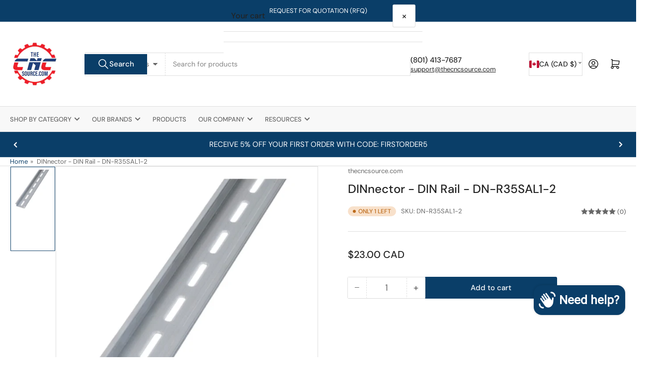

--- FILE ---
content_type: text/html; charset=utf-8
request_url: https://thecncsource.com/en-ca/products/dinnector-din-rail-dn-r35sal1-2
body_size: 46842
content:
<!doctype html>
<html
  lang="en"
  
>
  <head>
    <meta charset="utf-8">
    <meta name="viewport" content="width=device-width, initial-scale=1">

    <title>
      DINnector - DIN Rail - DN-R35SAL1-2
 &ndash; THECNCSOURCE.COM</title>

    
    <link rel="preconnect" href="//cdn.shopify.com" crossorigin>
    

    
      
      <link rel="preconnect" href="//fonts.shopifycdn.com" crossorigin>
      
    

    
    
      <link
        rel="preload"
        as="font"
        href="//thecncsource.com/cdn/fonts/dm_sans/dmsans_n4.ec80bd4dd7e1a334c969c265873491ae56018d72.woff2"
        type="font/woff2"
        crossorigin
      >
    
    
      <link
        rel="preload"
        as="font"
        href="//thecncsource.com/cdn/fonts/dm_sans/dmsans_n5.8a0f1984c77eb7186ceb87c4da2173ff65eb012e.woff2"
        type="font/woff2"
        crossorigin
      >
    
    
    



<style data-shopify>
   @font-face {
  font-family: "DM Sans";
  font-weight: 400;
  font-style: normal;
  font-display: swap;
  src: url("//thecncsource.com/cdn/fonts/dm_sans/dmsans_n4.ec80bd4dd7e1a334c969c265873491ae56018d72.woff2") format("woff2"),
       url("//thecncsource.com/cdn/fonts/dm_sans/dmsans_n4.87bdd914d8a61247b911147ae68e754d695c58a6.woff") format("woff");
}

   @font-face {
  font-family: "DM Sans";
  font-weight: 700;
  font-style: normal;
  font-display: swap;
  src: url("//thecncsource.com/cdn/fonts/dm_sans/dmsans_n7.97e21d81502002291ea1de8aefb79170c6946ce5.woff2") format("woff2"),
       url("//thecncsource.com/cdn/fonts/dm_sans/dmsans_n7.af5c214f5116410ca1d53a2090665620e78e2e1b.woff") format("woff");
}

   @font-face {
  font-family: "DM Sans";
  font-weight: 400;
  font-style: italic;
  font-display: swap;
  src: url("//thecncsource.com/cdn/fonts/dm_sans/dmsans_i4.b8fe05e69ee95d5a53155c346957d8cbf5081c1a.woff2") format("woff2"),
       url("//thecncsource.com/cdn/fonts/dm_sans/dmsans_i4.403fe28ee2ea63e142575c0aa47684d65f8c23a0.woff") format("woff");
}

   @font-face {
  font-family: "DM Sans";
  font-weight: 700;
  font-style: italic;
  font-display: swap;
  src: url("//thecncsource.com/cdn/fonts/dm_sans/dmsans_i7.52b57f7d7342eb7255084623d98ab83fd96e7f9b.woff2") format("woff2"),
       url("//thecncsource.com/cdn/fonts/dm_sans/dmsans_i7.d5e14ef18a1d4a8ce78a4187580b4eb1759c2eda.woff") format("woff");
}

   @font-face {
  font-family: "DM Sans";
  font-weight: 500;
  font-style: normal;
  font-display: swap;
  src: url("//thecncsource.com/cdn/fonts/dm_sans/dmsans_n5.8a0f1984c77eb7186ceb87c4da2173ff65eb012e.woff2") format("woff2"),
       url("//thecncsource.com/cdn/fonts/dm_sans/dmsans_n5.9ad2e755a89e15b3d6c53259daad5fc9609888e6.woff") format("woff");
}

   @font-face {
  font-family: "DM Sans";
  font-weight: 700;
  font-style: normal;
  font-display: swap;
  src: url("//thecncsource.com/cdn/fonts/dm_sans/dmsans_n7.97e21d81502002291ea1de8aefb79170c6946ce5.woff2") format("woff2"),
       url("//thecncsource.com/cdn/fonts/dm_sans/dmsans_n7.af5c214f5116410ca1d53a2090665620e78e2e1b.woff") format("woff");
}

   @font-face {
  font-family: "DM Sans";
  font-weight: 500;
  font-style: italic;
  font-display: swap;
  src: url("//thecncsource.com/cdn/fonts/dm_sans/dmsans_i5.8654104650c013677e3def7db9b31bfbaa34e59a.woff2") format("woff2"),
       url("//thecncsource.com/cdn/fonts/dm_sans/dmsans_i5.a0dc844d8a75a4232f255fc600ad5a295572bed9.woff") format("woff");
}

   @font-face {
  font-family: "DM Sans";
  font-weight: 700;
  font-style: italic;
  font-display: swap;
  src: url("//thecncsource.com/cdn/fonts/dm_sans/dmsans_i7.52b57f7d7342eb7255084623d98ab83fd96e7f9b.woff2") format("woff2"),
       url("//thecncsource.com/cdn/fonts/dm_sans/dmsans_i7.d5e14ef18a1d4a8ce78a4187580b4eb1759c2eda.woff") format("woff");
}

@font-face {
  font-family: "DM Sans";
  font-weight: 500;
  font-style: normal;
  font-display: swap;
  src: url("//thecncsource.com/cdn/fonts/dm_sans/dmsans_n5.8a0f1984c77eb7186ceb87c4da2173ff65eb012e.woff2") format("woff2"),
       url("//thecncsource.com/cdn/fonts/dm_sans/dmsans_n5.9ad2e755a89e15b3d6c53259daad5fc9609888e6.woff") format("woff");
}

:root {
   	--page-width: 146rem;
   	--spacing-base-1: 2rem;

   	--grid-desktop-horizontal-spacing: 20px;
   	--grid-desktop-vertical-spacing: 20px;
   	--grid-mobile-horizontal-spacing: 15px;
   	--grid-mobile-vertical-spacing: 15px;

   	--badge-radius: 24px;
   	--border-radius-base: 0;
   	--buttons-radius: 2px;
   	--inputs-radius: 0;
   	--inputs-border-width: 1px;

   	--color-base-white: #fff;
   	--color-product-review-star: #ffc700;

   	--color-sale: rgba(202 65 65 / 1.0);
   	--color-sale-background: #f1cdcd;
   	--color-error: rgba(146 44 44 / 1.0);
   	--color-error-background: #f7e5e5;
   	--color-success: rgba(255 255 255 / 1.0);
   	--color-success-background: #ffffff;
   	--color-warning: rgba(189 107 27 / 1.0);
   	--color-warning-background: #f8e1cb;
   	--color-preorder: rgba(40 125 255 / 1.0);
   	--color-preorder-background: #e5efff;
   	--color-backorder: rgba(255 255 255 / 1.0);
   	--color-backorder-background: #ffffff;
   	--color-price: 35 35 35 / 1.0;
   	--color-price-discounted: 103 103 103 / 1.0;
   	--color-price-discounted-final: 35 35 35 / 1.0;

   	--font-body-family: "DM Sans", sans-serif;
   	--font-body-style: normal;
   	--font-body-weight: 400;
   	--font-bolder-weight: 500;

   	--font-heading-family: "DM Sans", sans-serif;
   	--font-heading-style: normal;
   	--font-heading-weight: 500;

   	--font-body-scale: 1.0;
   	--font-heading-scale: 1.0;
   	--font-heading-spacing: 0.0em;
   	--font-heading-transform: none;
   	--font-product-price-scale: 1.0;
   	--font-product-price-grid-scale: 1.0;

   	--font-buttons-family: "DM Sans",sans-serif;
   	--font-buttons-transform: none;

   --font-badges-transform: uppercase;--font-badges-size: calc(var(--font-body-scale) * 1.2rem);}

  
  	

  	:root,
  	.color-background-1 {
  		--color-background: 255 255 255 / 1.0;
  		--color-foreground: 103 103 103 / 1.0;
  		--color-foreground-alt: 35 35 35 / 1.0;
  		--color-border: 223 223 223 / 1.0;
  		--color-box-shadow: 223 223 223 / 0.2;
  		--color-accent-1: 10 62 104 / 1.0;
  		--color-accent-2: 10 62 104 / 1.0;
  		--color-button: 10 62 104 / 1.0;
  		--color-button-text: 255 255 255 / 1.0;
  		--color-secondary-button: 10 62 104 / 1.0;
  		--color-secondary-button-text: 255 255 255 / 1.0;

  	  --color-product-cards-background: 255 255 255 / 1.0;
  	  --color-product-cards-foreground: 103 103 103 / 1.0;
  	  --color-product-cards-foreground-alt: 35 35 35 / 1.0;
  	  --color-product-cards-border: 223 223 223 / 1.0;
  	  --color-product-cards-box-shadow: 223 223 223 / 0.2;
  	  --color-product-cards-price: 35 35 35 / 1.0;
  	  --color-product-cards-price-discount: 103 103 103 / 1.0;
  	  --color-product-cards-price-discount-final: 35 35 35 / 1.0;

  	  --color-inputs-background: 255 255 255 / 1.0;
  	  --color-inputs-foreground: 103 103 103 / 1.0;
  	  --color-inputs-border: 223 223 223 / 1.0;
  	  --color-inputs-box-shadow: 223 223 223 / 0.2;

  	  --color-aux-background: 255 255 255 / 1.0;
  	  --color-aux-foreground: 35 35 35 / 1.0;
  	  --color-aux-border: 223 223 223 / 1.0;
  	  --color-aux-box-shadow: 223 223 223 / 0.2;
  	}

    .color-button-background-1 {
      --color-button: 10 62 104 / 1.0;
      --color-button-text: 255 255 255 / 1.0;
      --color-secondary-button: 10 62 104 / 1.0;
      --color-secondary-button-text: 255 255 255 / 1.0;
    }
  
  	

  	
  	.color-background-2 {
  		--color-background: 248 248 248 / 1.0;
  		--color-foreground: 103 103 103 / 1.0;
  		--color-foreground-alt: 35 35 35 / 1.0;
  		--color-border: 223 223 223 / 1.0;
  		--color-box-shadow: 223 223 223 / 0.2;
  		--color-accent-1: 0 79 199 / 1.0;
  		--color-accent-2: 40 125 255 / 1.0;
  		--color-button: 0 79 199 / 1.0;
  		--color-button-text: 255 255 255 / 1.0;
  		--color-secondary-button: 40 125 255 / 1.0;
  		--color-secondary-button-text: 255 255 255 / 1.0;

  	  --color-product-cards-background: 255 255 255 / 1.0;
  	  --color-product-cards-foreground: 103 103 103 / 1.0;
  	  --color-product-cards-foreground-alt: 35 35 35 / 1.0;
  	  --color-product-cards-border: 223 223 223 / 1.0;
  	  --color-product-cards-box-shadow: 223 223 223 / 0.2;
  	  --color-product-cards-price: 35 35 35 / 1.0;
  	  --color-product-cards-price-discount: 103 103 103 / 1.0;
  	  --color-product-cards-price-discount-final: 35 35 35 / 1.0;

  	  --color-inputs-background: 255 255 255 / 1.0;
  	  --color-inputs-foreground: 103 103 103 / 1.0;
  	  --color-inputs-border: 223 223 223 / 1.0;
  	  --color-inputs-box-shadow: 223 223 223 / 0.2;

  	  --color-aux-background: 255 255 255 / 1.0;
  	  --color-aux-foreground: 35 35 35 / 1.0;
  	  --color-aux-border: 223 223 223 / 1.0;
  	  --color-aux-box-shadow: 223 223 223 / 0.2;
  	}

    .color-button-background-2 {
      --color-button: 0 79 199 / 1.0;
      --color-button-text: 255 255 255 / 1.0;
      --color-secondary-button: 40 125 255 / 1.0;
      --color-secondary-button-text: 255 255 255 / 1.0;
    }
  
  	

  	
  	.color-accent-1 {
  		--color-background: 10 62 104 / 1.0;
  		--color-foreground: 255 255 255 / 1.0;
  		--color-foreground-alt: 255 255 255 / 1.0;
  		--color-border: 255 255 255 / 0.2;
  		--color-box-shadow: 255 255 255 / 0.2;
  		--color-accent-1: 255 255 255 / 1.0;
  		--color-accent-2: 40 125 255 / 1.0;
  		--color-button: 40 125 255 / 1.0;
  		--color-button-text: 255 255 255 / 1.0;
  		--color-secondary-button: 255 255 255 / 1.0;
  		--color-secondary-button-text: 40 125 255 / 1.0;

  	  --color-product-cards-background: 255 255 255 / 1.0;
  	  --color-product-cards-foreground: 103 103 103 / 1.0;
  	  --color-product-cards-foreground-alt: 35 35 35 / 1.0;
  	  --color-product-cards-border: 223 223 223 / 1.0;
  	  --color-product-cards-box-shadow: 223 223 223 / 0.2;
  	  --color-product-cards-price: 35 35 35 / 1.0;
  	  --color-product-cards-price-discount: 103 103 103 / 1.0;
  	  --color-product-cards-price-discount-final: 35 35 35 / 1.0;

  	  --color-inputs-background: 255 255 255 / 1.0;
  	  --color-inputs-foreground: 103 103 103 / 1.0;
  	  --color-inputs-border: 223 223 223 / 1.0;
  	  --color-inputs-box-shadow: 223 223 223 / 0.2;

  	  --color-aux-background: 255 255 255 / 1.0;
  	  --color-aux-foreground: 35 35 35 / 1.0;
  	  --color-aux-border: 223 223 223 / 1.0;
  	  --color-aux-box-shadow: 223 223 223 / 0.2;
  	}

    .color-button-accent-1 {
      --color-button: 40 125 255 / 1.0;
      --color-button-text: 255 255 255 / 1.0;
      --color-secondary-button: 255 255 255 / 1.0;
      --color-secondary-button-text: 40 125 255 / 1.0;
    }
  
  	

  	
  	.color-accent-2 {
  		--color-background: 40 125 255 / 1.0;
  		--color-foreground: 255 255 255 / 1.0;
  		--color-foreground-alt: 255 255 255 / 1.0;
  		--color-border: 255 255 255 / 0.25;
  		--color-box-shadow: 255 255 255 / 0.2;
  		--color-accent-1: 255 255 255 / 1.0;
  		--color-accent-2: 0 79 199 / 1.0;
  		--color-button: 0 79 199 / 1.0;
  		--color-button-text: 255 255 255 / 1.0;
  		--color-secondary-button: 255 255 255 / 1.0;
  		--color-secondary-button-text: 0 79 199 / 1.0;

  	  --color-product-cards-background: 255 255 255 / 1.0;
  	  --color-product-cards-foreground: 103 103 103 / 1.0;
  	  --color-product-cards-foreground-alt: 35 35 35 / 1.0;
  	  --color-product-cards-border: 223 223 223 / 1.0;
  	  --color-product-cards-box-shadow: 223 223 223 / 0.2;
  	  --color-product-cards-price: 35 35 35 / 1.0;
  	  --color-product-cards-price-discount: 103 103 103 / 1.0;
  	  --color-product-cards-price-discount-final: 35 35 35 / 1.0;

  	  --color-inputs-background: 255 255 255 / 1.0;
  	  --color-inputs-foreground: 103 103 103 / 1.0;
  	  --color-inputs-border: 223 223 223 / 1.0;
  	  --color-inputs-box-shadow: 223 223 223 / 0.2;

  	  --color-aux-background: 255 255 255 / 1.0;
  	  --color-aux-foreground: 35 35 35 / 1.0;
  	  --color-aux-border: 223 223 223 / 1.0;
  	  --color-aux-box-shadow: 223 223 223 / 0.2;
  	}

    .color-button-accent-2 {
      --color-button: 0 79 199 / 1.0;
      --color-button-text: 255 255 255 / 1.0;
      --color-secondary-button: 255 255 255 / 1.0;
      --color-secondary-button-text: 0 79 199 / 1.0;
    }
  
  	

  	
  	.color-accent-3 {
  		--color-background: 35 35 35 / 1.0;
  		--color-foreground: 255 255 255 / 1.0;
  		--color-foreground-alt: 255 255 255 / 1.0;
  		--color-border: 255 255 255 / 0.1;
  		--color-box-shadow: 255 255 255 / 0.2;
  		--color-accent-1: 255 255 255 / 1.0;
  		--color-accent-2: 0 79 199 / 1.0;
  		--color-button: 0 79 199 / 1.0;
  		--color-button-text: 255 255 255 / 1.0;
  		--color-secondary-button: 40 125 255 / 1.0;
  		--color-secondary-button-text: 255 255 255 / 1.0;

  	  --color-product-cards-background: 255 255 255 / 1.0;
  	  --color-product-cards-foreground: 103 103 103 / 1.0;
  	  --color-product-cards-foreground-alt: 35 35 35 / 1.0;
  	  --color-product-cards-border: 223 223 223 / 1.0;
  	  --color-product-cards-box-shadow: 223 223 223 / 0.2;
  	  --color-product-cards-price: 35 35 35 / 1.0;
  	  --color-product-cards-price-discount: 103 103 103 / 1.0;
  	  --color-product-cards-price-discount-final: 35 35 35 / 1.0;

  	  --color-inputs-background: 255 255 255 / 1.0;
  	  --color-inputs-foreground: 103 103 103 / 1.0;
  	  --color-inputs-border: 223 223 223 / 1.0;
  	  --color-inputs-box-shadow: 223 223 223 / 0.2;

  	  --color-aux-background: 255 255 255 / 1.0;
  	  --color-aux-foreground: 35 35 35 / 1.0;
  	  --color-aux-border: 223 223 223 / 1.0;
  	  --color-aux-box-shadow: 223 223 223 / 0.2;
  	}

    .color-button-accent-3 {
      --color-button: 0 79 199 / 1.0;
      --color-button-text: 255 255 255 / 1.0;
      --color-secondary-button: 40 125 255 / 1.0;
      --color-secondary-button-text: 255 255 255 / 1.0;
    }
  

  body, .color-background-1, .color-background-2, .color-accent-1, .color-accent-2, .color-accent-3 {
  	color: rgba(var(--color-foreground));
  	background-color: rgba(var(--color-background));
  }
</style>


    <style>
      html {
        box-sizing: border-box;
        -ms-overflow-style: scrollbar;
        -webkit-tap-highlight-color: rgba(0, 0, 0, 0);
        height: 100%;
        font-size: calc(var(--font-body-scale) * 62.5%);
        scroll-behavior: smooth;
        line-height: 1.15;
        -webkit-text-size-adjust: 100%;
      }

      * {
        box-sizing: inherit;
      }

      *::before,
      *::after {
        box-sizing: inherit;
      }

      body {
        min-height: 100%;
        font-size: 1.5rem;
        line-height: calc(1 + 0.6 / var(--font-body-scale));
        font-family: var(--font-body-family);
        font-style: var(--font-body-style);
        font-weight: var(--font-body-weight);
        text-transform: none;
        -webkit-font-smoothing: antialiased;
        -moz-osx-font-smoothing: grayscale;
        word-wrap: break-word;
        overflow-wrap: break-word;
        margin: 0;
      }

      .drawer {
        position: fixed;
        top: 0;
        inset-inline-end: 0;
        height: 100dvh;
        width: 85vw;
        max-width: 40rem;
        transform: translateX(calc(100% + 5rem));
      }

      [dir='rtl'] .drawer {
        transform: translateX(calc(-100% - 5rem));
      }

      .dropdown-list-wrap {
        visibility: hidden;
        opacity: 0;
      }

      .breadcrumb {
        display: none;
      }

      @media (min-width: 990px) {
        .breadcrumb {
          display: block;
        }
      }

      slideshow-component {
        display: block;
        height: auto;
        overflow: visible;
      }

      .slideshow {
        position: relative;
        display: block;
        overflow: hidden;
      }

      .slideshow-slide {
        position: relative;
        width: 100%;
        display: block;
        flex: none;
      }
    </style>

    <link href="//thecncsource.com/cdn/shop/t/36/assets/base.css?v=178006431121266981831765157242" rel="stylesheet" type="text/css" media="all" />

    <script src="//thecncsource.com/cdn/shop/t/36/assets/pubsub.js?v=73917151684401660251765157242" defer="defer"></script>
    <script src="//thecncsource.com/cdn/shop/t/36/assets/scripts.js?v=178920705890151292191765157241" defer="defer"></script>

    <script>window.performance && window.performance.mark && window.performance.mark('shopify.content_for_header.start');</script><meta name="google-site-verification" content="-1uBr3whCJUPpUzfNnBsYIqBB56Pw6sKepDGbz121pc">
<meta id="shopify-digital-wallet" name="shopify-digital-wallet" content="/57906757816/digital_wallets/dialog">
<meta name="shopify-checkout-api-token" content="dabb756c217567c49b8d952ab9cbbab3">
<link rel="alternate" hreflang="x-default" href="https://thecncsource.com/products/dinnector-din-rail-dn-r35sal1-2">
<link rel="alternate" hreflang="en" href="https://thecncsource.com/products/dinnector-din-rail-dn-r35sal1-2">
<link rel="alternate" hreflang="en-CA" href="https://thecncsource.com/en-ca/products/dinnector-din-rail-dn-r35sal1-2">
<link rel="alternate" type="application/json+oembed" href="https://thecncsource.com/en-ca/products/dinnector-din-rail-dn-r35sal1-2.oembed">
<script async="async" src="/checkouts/internal/preloads.js?locale=en-CA"></script>
<link rel="preconnect" href="https://shop.app" crossorigin="anonymous">
<script async="async" src="https://shop.app/checkouts/internal/preloads.js?locale=en-CA&shop_id=57906757816" crossorigin="anonymous"></script>
<script id="shopify-features" type="application/json">{"accessToken":"dabb756c217567c49b8d952ab9cbbab3","betas":["rich-media-storefront-analytics"],"domain":"thecncsource.com","predictiveSearch":true,"shopId":57906757816,"locale":"en"}</script>
<script>var Shopify = Shopify || {};
Shopify.shop = "the-cnc-source.myshopify.com";
Shopify.locale = "en";
Shopify.currency = {"active":"CAD","rate":"1.3904891"};
Shopify.country = "CA";
Shopify.theme = {"name":"Hidden H1 Homepage V6.3.0 LIVE","id":182780100792,"schema_name":"Athens","schema_version":"6.3.0","theme_store_id":1608,"role":"main"};
Shopify.theme.handle = "null";
Shopify.theme.style = {"id":null,"handle":null};
Shopify.cdnHost = "thecncsource.com/cdn";
Shopify.routes = Shopify.routes || {};
Shopify.routes.root = "/en-ca/";</script>
<script type="module">!function(o){(o.Shopify=o.Shopify||{}).modules=!0}(window);</script>
<script>!function(o){function n(){var o=[];function n(){o.push(Array.prototype.slice.apply(arguments))}return n.q=o,n}var t=o.Shopify=o.Shopify||{};t.loadFeatures=n(),t.autoloadFeatures=n()}(window);</script>
<script>
  window.ShopifyPay = window.ShopifyPay || {};
  window.ShopifyPay.apiHost = "shop.app\/pay";
  window.ShopifyPay.redirectState = null;
</script>
<script id="shop-js-analytics" type="application/json">{"pageType":"product"}</script>
<script defer="defer" async type="module" src="//thecncsource.com/cdn/shopifycloud/shop-js/modules/v2/client.init-shop-cart-sync_BT-GjEfc.en.esm.js"></script>
<script defer="defer" async type="module" src="//thecncsource.com/cdn/shopifycloud/shop-js/modules/v2/chunk.common_D58fp_Oc.esm.js"></script>
<script defer="defer" async type="module" src="//thecncsource.com/cdn/shopifycloud/shop-js/modules/v2/chunk.modal_xMitdFEc.esm.js"></script>
<script type="module">
  await import("//thecncsource.com/cdn/shopifycloud/shop-js/modules/v2/client.init-shop-cart-sync_BT-GjEfc.en.esm.js");
await import("//thecncsource.com/cdn/shopifycloud/shop-js/modules/v2/chunk.common_D58fp_Oc.esm.js");
await import("//thecncsource.com/cdn/shopifycloud/shop-js/modules/v2/chunk.modal_xMitdFEc.esm.js");

  window.Shopify.SignInWithShop?.initShopCartSync?.({"fedCMEnabled":true,"windoidEnabled":true});

</script>
<script>
  window.Shopify = window.Shopify || {};
  if (!window.Shopify.featureAssets) window.Shopify.featureAssets = {};
  window.Shopify.featureAssets['shop-js'] = {"shop-cart-sync":["modules/v2/client.shop-cart-sync_DZOKe7Ll.en.esm.js","modules/v2/chunk.common_D58fp_Oc.esm.js","modules/v2/chunk.modal_xMitdFEc.esm.js"],"init-fed-cm":["modules/v2/client.init-fed-cm_B6oLuCjv.en.esm.js","modules/v2/chunk.common_D58fp_Oc.esm.js","modules/v2/chunk.modal_xMitdFEc.esm.js"],"shop-cash-offers":["modules/v2/client.shop-cash-offers_D2sdYoxE.en.esm.js","modules/v2/chunk.common_D58fp_Oc.esm.js","modules/v2/chunk.modal_xMitdFEc.esm.js"],"shop-login-button":["modules/v2/client.shop-login-button_QeVjl5Y3.en.esm.js","modules/v2/chunk.common_D58fp_Oc.esm.js","modules/v2/chunk.modal_xMitdFEc.esm.js"],"pay-button":["modules/v2/client.pay-button_DXTOsIq6.en.esm.js","modules/v2/chunk.common_D58fp_Oc.esm.js","modules/v2/chunk.modal_xMitdFEc.esm.js"],"shop-button":["modules/v2/client.shop-button_DQZHx9pm.en.esm.js","modules/v2/chunk.common_D58fp_Oc.esm.js","modules/v2/chunk.modal_xMitdFEc.esm.js"],"avatar":["modules/v2/client.avatar_BTnouDA3.en.esm.js"],"init-windoid":["modules/v2/client.init-windoid_CR1B-cfM.en.esm.js","modules/v2/chunk.common_D58fp_Oc.esm.js","modules/v2/chunk.modal_xMitdFEc.esm.js"],"init-shop-for-new-customer-accounts":["modules/v2/client.init-shop-for-new-customer-accounts_C_vY_xzh.en.esm.js","modules/v2/client.shop-login-button_QeVjl5Y3.en.esm.js","modules/v2/chunk.common_D58fp_Oc.esm.js","modules/v2/chunk.modal_xMitdFEc.esm.js"],"init-shop-email-lookup-coordinator":["modules/v2/client.init-shop-email-lookup-coordinator_BI7n9ZSv.en.esm.js","modules/v2/chunk.common_D58fp_Oc.esm.js","modules/v2/chunk.modal_xMitdFEc.esm.js"],"init-shop-cart-sync":["modules/v2/client.init-shop-cart-sync_BT-GjEfc.en.esm.js","modules/v2/chunk.common_D58fp_Oc.esm.js","modules/v2/chunk.modal_xMitdFEc.esm.js"],"shop-toast-manager":["modules/v2/client.shop-toast-manager_DiYdP3xc.en.esm.js","modules/v2/chunk.common_D58fp_Oc.esm.js","modules/v2/chunk.modal_xMitdFEc.esm.js"],"init-customer-accounts":["modules/v2/client.init-customer-accounts_D9ZNqS-Q.en.esm.js","modules/v2/client.shop-login-button_QeVjl5Y3.en.esm.js","modules/v2/chunk.common_D58fp_Oc.esm.js","modules/v2/chunk.modal_xMitdFEc.esm.js"],"init-customer-accounts-sign-up":["modules/v2/client.init-customer-accounts-sign-up_iGw4briv.en.esm.js","modules/v2/client.shop-login-button_QeVjl5Y3.en.esm.js","modules/v2/chunk.common_D58fp_Oc.esm.js","modules/v2/chunk.modal_xMitdFEc.esm.js"],"shop-follow-button":["modules/v2/client.shop-follow-button_CqMgW2wH.en.esm.js","modules/v2/chunk.common_D58fp_Oc.esm.js","modules/v2/chunk.modal_xMitdFEc.esm.js"],"checkout-modal":["modules/v2/client.checkout-modal_xHeaAweL.en.esm.js","modules/v2/chunk.common_D58fp_Oc.esm.js","modules/v2/chunk.modal_xMitdFEc.esm.js"],"shop-login":["modules/v2/client.shop-login_D91U-Q7h.en.esm.js","modules/v2/chunk.common_D58fp_Oc.esm.js","modules/v2/chunk.modal_xMitdFEc.esm.js"],"lead-capture":["modules/v2/client.lead-capture_BJmE1dJe.en.esm.js","modules/v2/chunk.common_D58fp_Oc.esm.js","modules/v2/chunk.modal_xMitdFEc.esm.js"],"payment-terms":["modules/v2/client.payment-terms_Ci9AEqFq.en.esm.js","modules/v2/chunk.common_D58fp_Oc.esm.js","modules/v2/chunk.modal_xMitdFEc.esm.js"]};
</script>
<script>(function() {
  var isLoaded = false;
  function asyncLoad() {
    if (isLoaded) return;
    isLoaded = true;
    var urls = ["https:\/\/stgshoprodcu.blob.core.windows.net\/shopify\/defaulton.js?shop=the-cnc-source.myshopify.com","https:\/\/chimpstatic.com\/mcjs-connected\/js\/users\/020904b38d4a56c491305e2d9\/bb62d261451b0bc402ef67403.js?shop=the-cnc-source.myshopify.com"];
    for (var i = 0; i < urls.length; i++) {
      var s = document.createElement('script');
      s.type = 'text/javascript';
      s.async = true;
      s.src = urls[i];
      var x = document.getElementsByTagName('script')[0];
      x.parentNode.insertBefore(s, x);
    }
  };
  if(window.attachEvent) {
    window.attachEvent('onload', asyncLoad);
  } else {
    window.addEventListener('load', asyncLoad, false);
  }
})();</script>
<script id="__st">var __st={"a":57906757816,"offset":-25200,"reqid":"a7113154-c424-4293-9579-370393229fa2-1769215979","pageurl":"thecncsource.com\/en-ca\/products\/dinnector-din-rail-dn-r35sal1-2","u":"488df875f3cd","p":"product","rtyp":"product","rid":7287804068024};</script>
<script>window.ShopifyPaypalV4VisibilityTracking = true;</script>
<script id="captcha-bootstrap">!function(){'use strict';const t='contact',e='account',n='new_comment',o=[[t,t],['blogs',n],['comments',n],[t,'customer']],c=[[e,'customer_login'],[e,'guest_login'],[e,'recover_customer_password'],[e,'create_customer']],r=t=>t.map((([t,e])=>`form[action*='/${t}']:not([data-nocaptcha='true']) input[name='form_type'][value='${e}']`)).join(','),a=t=>()=>t?[...document.querySelectorAll(t)].map((t=>t.form)):[];function s(){const t=[...o],e=r(t);return a(e)}const i='password',u='form_key',d=['recaptcha-v3-token','g-recaptcha-response','h-captcha-response',i],f=()=>{try{return window.sessionStorage}catch{return}},m='__shopify_v',_=t=>t.elements[u];function p(t,e,n=!1){try{const o=window.sessionStorage,c=JSON.parse(o.getItem(e)),{data:r}=function(t){const{data:e,action:n}=t;return t[m]||n?{data:e,action:n}:{data:t,action:n}}(c);for(const[e,n]of Object.entries(r))t.elements[e]&&(t.elements[e].value=n);n&&o.removeItem(e)}catch(o){console.error('form repopulation failed',{error:o})}}const l='form_type',E='cptcha';function T(t){t.dataset[E]=!0}const w=window,h=w.document,L='Shopify',v='ce_forms',y='captcha';let A=!1;((t,e)=>{const n=(g='f06e6c50-85a8-45c8-87d0-21a2b65856fe',I='https://cdn.shopify.com/shopifycloud/storefront-forms-hcaptcha/ce_storefront_forms_captcha_hcaptcha.v1.5.2.iife.js',D={infoText:'Protected by hCaptcha',privacyText:'Privacy',termsText:'Terms'},(t,e,n)=>{const o=w[L][v],c=o.bindForm;if(c)return c(t,g,e,D).then(n);var r;o.q.push([[t,g,e,D],n]),r=I,A||(h.body.append(Object.assign(h.createElement('script'),{id:'captcha-provider',async:!0,src:r})),A=!0)});var g,I,D;w[L]=w[L]||{},w[L][v]=w[L][v]||{},w[L][v].q=[],w[L][y]=w[L][y]||{},w[L][y].protect=function(t,e){n(t,void 0,e),T(t)},Object.freeze(w[L][y]),function(t,e,n,w,h,L){const[v,y,A,g]=function(t,e,n){const i=e?o:[],u=t?c:[],d=[...i,...u],f=r(d),m=r(i),_=r(d.filter((([t,e])=>n.includes(e))));return[a(f),a(m),a(_),s()]}(w,h,L),I=t=>{const e=t.target;return e instanceof HTMLFormElement?e:e&&e.form},D=t=>v().includes(t);t.addEventListener('submit',(t=>{const e=I(t);if(!e)return;const n=D(e)&&!e.dataset.hcaptchaBound&&!e.dataset.recaptchaBound,o=_(e),c=g().includes(e)&&(!o||!o.value);(n||c)&&t.preventDefault(),c&&!n&&(function(t){try{if(!f())return;!function(t){const e=f();if(!e)return;const n=_(t);if(!n)return;const o=n.value;o&&e.removeItem(o)}(t);const e=Array.from(Array(32),(()=>Math.random().toString(36)[2])).join('');!function(t,e){_(t)||t.append(Object.assign(document.createElement('input'),{type:'hidden',name:u})),t.elements[u].value=e}(t,e),function(t,e){const n=f();if(!n)return;const o=[...t.querySelectorAll(`input[type='${i}']`)].map((({name:t})=>t)),c=[...d,...o],r={};for(const[a,s]of new FormData(t).entries())c.includes(a)||(r[a]=s);n.setItem(e,JSON.stringify({[m]:1,action:t.action,data:r}))}(t,e)}catch(e){console.error('failed to persist form',e)}}(e),e.submit())}));const S=(t,e)=>{t&&!t.dataset[E]&&(n(t,e.some((e=>e===t))),T(t))};for(const o of['focusin','change'])t.addEventListener(o,(t=>{const e=I(t);D(e)&&S(e,y())}));const B=e.get('form_key'),M=e.get(l),P=B&&M;t.addEventListener('DOMContentLoaded',(()=>{const t=y();if(P)for(const e of t)e.elements[l].value===M&&p(e,B);[...new Set([...A(),...v().filter((t=>'true'===t.dataset.shopifyCaptcha))])].forEach((e=>S(e,t)))}))}(h,new URLSearchParams(w.location.search),n,t,e,['guest_login'])})(!0,!0)}();</script>
<script integrity="sha256-4kQ18oKyAcykRKYeNunJcIwy7WH5gtpwJnB7kiuLZ1E=" data-source-attribution="shopify.loadfeatures" defer="defer" src="//thecncsource.com/cdn/shopifycloud/storefront/assets/storefront/load_feature-a0a9edcb.js" crossorigin="anonymous"></script>
<script crossorigin="anonymous" defer="defer" src="//thecncsource.com/cdn/shopifycloud/storefront/assets/shopify_pay/storefront-65b4c6d7.js?v=20250812"></script>
<script data-source-attribution="shopify.dynamic_checkout.dynamic.init">var Shopify=Shopify||{};Shopify.PaymentButton=Shopify.PaymentButton||{isStorefrontPortableWallets:!0,init:function(){window.Shopify.PaymentButton.init=function(){};var t=document.createElement("script");t.src="https://thecncsource.com/cdn/shopifycloud/portable-wallets/latest/portable-wallets.en.js",t.type="module",document.head.appendChild(t)}};
</script>
<script data-source-attribution="shopify.dynamic_checkout.buyer_consent">
  function portableWalletsHideBuyerConsent(e){var t=document.getElementById("shopify-buyer-consent"),n=document.getElementById("shopify-subscription-policy-button");t&&n&&(t.classList.add("hidden"),t.setAttribute("aria-hidden","true"),n.removeEventListener("click",e))}function portableWalletsShowBuyerConsent(e){var t=document.getElementById("shopify-buyer-consent"),n=document.getElementById("shopify-subscription-policy-button");t&&n&&(t.classList.remove("hidden"),t.removeAttribute("aria-hidden"),n.addEventListener("click",e))}window.Shopify?.PaymentButton&&(window.Shopify.PaymentButton.hideBuyerConsent=portableWalletsHideBuyerConsent,window.Shopify.PaymentButton.showBuyerConsent=portableWalletsShowBuyerConsent);
</script>
<script data-source-attribution="shopify.dynamic_checkout.cart.bootstrap">document.addEventListener("DOMContentLoaded",(function(){function t(){return document.querySelector("shopify-accelerated-checkout-cart, shopify-accelerated-checkout")}if(t())Shopify.PaymentButton.init();else{new MutationObserver((function(e,n){t()&&(Shopify.PaymentButton.init(),n.disconnect())})).observe(document.body,{childList:!0,subtree:!0})}}));
</script>
<script id='scb4127' type='text/javascript' async='' src='https://thecncsource.com/cdn/shopifycloud/privacy-banner/storefront-banner.js'></script><link id="shopify-accelerated-checkout-styles" rel="stylesheet" media="screen" href="https://thecncsource.com/cdn/shopifycloud/portable-wallets/latest/accelerated-checkout-backwards-compat.css" crossorigin="anonymous">
<style id="shopify-accelerated-checkout-cart">
        #shopify-buyer-consent {
  margin-top: 1em;
  display: inline-block;
  width: 100%;
}

#shopify-buyer-consent.hidden {
  display: none;
}

#shopify-subscription-policy-button {
  background: none;
  border: none;
  padding: 0;
  text-decoration: underline;
  font-size: inherit;
  cursor: pointer;
}

#shopify-subscription-policy-button::before {
  box-shadow: none;
}

      </style>

<script>window.performance && window.performance.mark && window.performance.mark('shopify.content_for_header.end');</script>

    <script>
      if (Shopify.designMode) {
        document.documentElement.classList.add('shopify-design-mode');
      }
    </script>
      <meta name="description" content="Product Description   This is a set of two DIN Rails.   Slotted Yes DIN Rail Type 35mm Height 10mm Length 1m Material Aluminum Quantity per Pack 2">
    
    <link rel="canonical" href="https://thecncsource.com/en-ca/products/dinnector-din-rail-dn-r35sal1-2">
    


<meta property="og:site_name" content="THECNCSOURCE.COM">
<meta property="og:url" content="https://thecncsource.com/en-ca/products/dinnector-din-rail-dn-r35sal1-2">
<meta property="og:title" content="DINnector - DIN Rail - DN-R35SAL1-2">
<meta property="og:type" content="product">
<meta property="og:description" content="Product Description   This is a set of two DIN Rails.   Slotted Yes DIN Rail Type 35mm Height 10mm Length 1m Material Aluminum Quantity per Pack 2"><meta property="og:image" content="http://thecncsource.com/cdn/shop/files/DINnector-DINRail-DN-R35SAL1-2.jpg?v=1683047352">
  <meta property="og:image:secure_url" content="https://thecncsource.com/cdn/shop/files/DINnector-DINRail-DN-R35SAL1-2.jpg?v=1683047352">
  <meta property="og:image:width" content="600">
  <meta property="og:image:height" content="600"><meta
    property="og:price:amount"
    content="23.00"
  >
  <meta property="og:price:currency" content="CAD"><meta name="twitter:card" content="summary_large_image">
<meta name="twitter:title" content="DINnector - DIN Rail - DN-R35SAL1-2">
<meta name="twitter:description" content="Product Description   This is a set of two DIN Rails.   Slotted Yes DIN Rail Type 35mm Height 10mm Length 1m Material Aluminum Quantity per Pack 2">

    
      <link
        rel="icon"
        type="image/png"
        href="//thecncsource.com/cdn/shop/files/TheCNCsource_gear_logo_FINAL2_white_background_c72557f4-27d7-4fa2-9662-326b2cc3fcf0.png?crop=center&height=32&v=1675107700&width=32"
      >
    
  <!-- BEGIN app block: shopify://apps/judge-me-reviews/blocks/judgeme_core/61ccd3b1-a9f2-4160-9fe9-4fec8413e5d8 --><!-- Start of Judge.me Core -->






<link rel="dns-prefetch" href="https://cdnwidget.judge.me">
<link rel="dns-prefetch" href="https://cdn.judge.me">
<link rel="dns-prefetch" href="https://cdn1.judge.me">
<link rel="dns-prefetch" href="https://api.judge.me">

<script data-cfasync='false' class='jdgm-settings-script'>window.jdgmSettings={"pagination":5,"disable_web_reviews":false,"badge_no_review_text":"No reviews","badge_n_reviews_text":"{{ n }} review/reviews","hide_badge_preview_if_no_reviews":true,"badge_hide_text":false,"enforce_center_preview_badge":false,"widget_title":"Customer Reviews","widget_open_form_text":"Write a review","widget_close_form_text":"Cancel review","widget_refresh_page_text":"Refresh page","widget_summary_text":"Based on {{ number_of_reviews }} review/reviews","widget_no_review_text":"Be the first to write a review","widget_name_field_text":"Display name","widget_verified_name_field_text":"Verified Name (public)","widget_name_placeholder_text":"Display name","widget_required_field_error_text":"This field is required.","widget_email_field_text":"Email address","widget_verified_email_field_text":"Verified Email (private, can not be edited)","widget_email_placeholder_text":"Your email address","widget_email_field_error_text":"Please enter a valid email address.","widget_rating_field_text":"Rating","widget_review_title_field_text":"Review Title","widget_review_title_placeholder_text":"Give your review a title","widget_review_body_field_text":"Review content","widget_review_body_placeholder_text":"Start writing here...","widget_pictures_field_text":"Picture/Video (optional)","widget_submit_review_text":"Submit Review","widget_submit_verified_review_text":"Submit Verified Review","widget_submit_success_msg_with_auto_publish":"Thank you! Please refresh the page in a few moments to see your review. You can remove or edit your review by logging into \u003ca href='https://judge.me/login' target='_blank' rel='nofollow noopener'\u003eJudge.me\u003c/a\u003e","widget_submit_success_msg_no_auto_publish":"Thank you! Your review will be published as soon as it is approved by the shop admin. You can remove or edit your review by logging into \u003ca href='https://judge.me/login' target='_blank' rel='nofollow noopener'\u003eJudge.me\u003c/a\u003e","widget_show_default_reviews_out_of_total_text":"Showing {{ n_reviews_shown }} out of {{ n_reviews }} reviews.","widget_show_all_link_text":"Show all","widget_show_less_link_text":"Show less","widget_author_said_text":"{{ reviewer_name }} said:","widget_days_text":"{{ n }} days ago","widget_weeks_text":"{{ n }} week/weeks ago","widget_months_text":"{{ n }} month/months ago","widget_years_text":"{{ n }} year/years ago","widget_yesterday_text":"Yesterday","widget_today_text":"Today","widget_replied_text":"\u003e\u003e {{ shop_name }} replied:","widget_read_more_text":"Read more","widget_reviewer_name_as_initial":"","widget_rating_filter_color":"#fbcd0a","widget_rating_filter_see_all_text":"See all reviews","widget_sorting_most_recent_text":"Most Recent","widget_sorting_highest_rating_text":"Highest Rating","widget_sorting_lowest_rating_text":"Lowest Rating","widget_sorting_with_pictures_text":"Only Pictures","widget_sorting_most_helpful_text":"Most Helpful","widget_open_question_form_text":"Ask a question","widget_reviews_subtab_text":"Reviews","widget_questions_subtab_text":"Questions","widget_question_label_text":"Question","widget_answer_label_text":"Answer","widget_question_placeholder_text":"Write your question here","widget_submit_question_text":"Submit Question","widget_question_submit_success_text":"Thank you for your question! We will notify you once it gets answered.","verified_badge_text":"Verified","verified_badge_bg_color":"","verified_badge_text_color":"","verified_badge_placement":"left-of-reviewer-name","widget_review_max_height":"","widget_hide_border":false,"widget_social_share":false,"widget_thumb":false,"widget_review_location_show":false,"widget_location_format":"","all_reviews_include_out_of_store_products":true,"all_reviews_out_of_store_text":"(out of store)","all_reviews_pagination":100,"all_reviews_product_name_prefix_text":"about","enable_review_pictures":true,"enable_question_anwser":false,"widget_theme":"default","review_date_format":"mm/dd/yyyy","default_sort_method":"most-recent","widget_product_reviews_subtab_text":"Product Reviews","widget_shop_reviews_subtab_text":"Shop Reviews","widget_other_products_reviews_text":"Reviews for other products","widget_store_reviews_subtab_text":"Store reviews","widget_no_store_reviews_text":"This store hasn't received any reviews yet","widget_web_restriction_product_reviews_text":"This product hasn't received any reviews yet","widget_no_items_text":"No items found","widget_show_more_text":"Show more","widget_write_a_store_review_text":"Write a Store Review","widget_other_languages_heading":"Reviews in Other Languages","widget_translate_review_text":"Translate review to {{ language }}","widget_translating_review_text":"Translating...","widget_show_original_translation_text":"Show original ({{ language }})","widget_translate_review_failed_text":"Review couldn't be translated.","widget_translate_review_retry_text":"Retry","widget_translate_review_try_again_later_text":"Try again later","show_product_url_for_grouped_product":false,"widget_sorting_pictures_first_text":"Pictures First","show_pictures_on_all_rev_page_mobile":false,"show_pictures_on_all_rev_page_desktop":false,"floating_tab_hide_mobile_install_preference":false,"floating_tab_button_name":"★ Reviews","floating_tab_title":"Let customers speak for us","floating_tab_button_color":"","floating_tab_button_background_color":"","floating_tab_url":"","floating_tab_url_enabled":false,"floating_tab_tab_style":"text","all_reviews_text_badge_text":"Customers rate us {{ shop.metafields.judgeme.all_reviews_rating | round: 1 }}/5 based on {{ shop.metafields.judgeme.all_reviews_count }} reviews.","all_reviews_text_badge_text_branded_style":"{{ shop.metafields.judgeme.all_reviews_rating | round: 1 }} out of 5 stars based on {{ shop.metafields.judgeme.all_reviews_count }} reviews","is_all_reviews_text_badge_a_link":false,"show_stars_for_all_reviews_text_badge":false,"all_reviews_text_badge_url":"","all_reviews_text_style":"branded","all_reviews_text_color_style":"judgeme_brand_color","all_reviews_text_color":"#108474","all_reviews_text_show_jm_brand":false,"featured_carousel_show_header":true,"featured_carousel_title":"Let customers speak for us","testimonials_carousel_title":"Customers are saying","videos_carousel_title":"Real customer stories","cards_carousel_title":"Customers are saying","featured_carousel_count_text":"from {{ n }} reviews","featured_carousel_add_link_to_all_reviews_page":false,"featured_carousel_url":"","featured_carousel_show_images":true,"featured_carousel_autoslide_interval":5,"featured_carousel_arrows_on_the_sides":false,"featured_carousel_height":250,"featured_carousel_width":80,"featured_carousel_image_size":0,"featured_carousel_image_height":250,"featured_carousel_arrow_color":"#eeeeee","verified_count_badge_style":"branded","verified_count_badge_orientation":"horizontal","verified_count_badge_color_style":"judgeme_brand_color","verified_count_badge_color":"#108474","is_verified_count_badge_a_link":false,"verified_count_badge_url":"","verified_count_badge_show_jm_brand":true,"widget_rating_preset_default":5,"widget_first_sub_tab":"product-reviews","widget_show_histogram":true,"widget_histogram_use_custom_color":false,"widget_pagination_use_custom_color":false,"widget_star_use_custom_color":false,"widget_verified_badge_use_custom_color":false,"widget_write_review_use_custom_color":false,"picture_reminder_submit_button":"Upload Pictures","enable_review_videos":false,"mute_video_by_default":false,"widget_sorting_videos_first_text":"Videos First","widget_review_pending_text":"Pending","featured_carousel_items_for_large_screen":3,"social_share_options_order":"Facebook,Twitter","remove_microdata_snippet":true,"disable_json_ld":false,"enable_json_ld_products":false,"preview_badge_show_question_text":false,"preview_badge_no_question_text":"No questions","preview_badge_n_question_text":"{{ number_of_questions }} question/questions","qa_badge_show_icon":false,"qa_badge_position":"same-row","remove_judgeme_branding":false,"widget_add_search_bar":false,"widget_search_bar_placeholder":"Search","widget_sorting_verified_only_text":"Verified only","featured_carousel_theme":"default","featured_carousel_show_rating":true,"featured_carousel_show_title":true,"featured_carousel_show_body":true,"featured_carousel_show_date":false,"featured_carousel_show_reviewer":true,"featured_carousel_show_product":false,"featured_carousel_header_background_color":"#108474","featured_carousel_header_text_color":"#ffffff","featured_carousel_name_product_separator":"reviewed","featured_carousel_full_star_background":"#108474","featured_carousel_empty_star_background":"#dadada","featured_carousel_vertical_theme_background":"#f9fafb","featured_carousel_verified_badge_enable":true,"featured_carousel_verified_badge_color":"#108474","featured_carousel_border_style":"round","featured_carousel_review_line_length_limit":3,"featured_carousel_more_reviews_button_text":"Read more reviews","featured_carousel_view_product_button_text":"View product","all_reviews_page_load_reviews_on":"scroll","all_reviews_page_load_more_text":"Load More Reviews","disable_fb_tab_reviews":false,"enable_ajax_cdn_cache":false,"widget_advanced_speed_features":5,"widget_public_name_text":"displayed publicly like","default_reviewer_name":"John Smith","default_reviewer_name_has_non_latin":true,"widget_reviewer_anonymous":"Anonymous","medals_widget_title":"Judge.me Review Medals","medals_widget_background_color":"#f9fafb","medals_widget_position":"footer_all_pages","medals_widget_border_color":"#f9fafb","medals_widget_verified_text_position":"left","medals_widget_use_monochromatic_version":false,"medals_widget_elements_color":"#108474","show_reviewer_avatar":true,"widget_invalid_yt_video_url_error_text":"Not a YouTube video URL","widget_max_length_field_error_text":"Please enter no more than {0} characters.","widget_show_country_flag":false,"widget_show_collected_via_shop_app":true,"widget_verified_by_shop_badge_style":"light","widget_verified_by_shop_text":"Verified by Shop","widget_show_photo_gallery":false,"widget_load_with_code_splitting":true,"widget_ugc_install_preference":false,"widget_ugc_title":"Made by us, Shared by you","widget_ugc_subtitle":"Tag us to see your picture featured in our page","widget_ugc_arrows_color":"#ffffff","widget_ugc_primary_button_text":"Buy Now","widget_ugc_primary_button_background_color":"#108474","widget_ugc_primary_button_text_color":"#ffffff","widget_ugc_primary_button_border_width":"0","widget_ugc_primary_button_border_style":"none","widget_ugc_primary_button_border_color":"#108474","widget_ugc_primary_button_border_radius":"25","widget_ugc_secondary_button_text":"Load More","widget_ugc_secondary_button_background_color":"#ffffff","widget_ugc_secondary_button_text_color":"#108474","widget_ugc_secondary_button_border_width":"2","widget_ugc_secondary_button_border_style":"solid","widget_ugc_secondary_button_border_color":"#108474","widget_ugc_secondary_button_border_radius":"25","widget_ugc_reviews_button_text":"View Reviews","widget_ugc_reviews_button_background_color":"#ffffff","widget_ugc_reviews_button_text_color":"#108474","widget_ugc_reviews_button_border_width":"2","widget_ugc_reviews_button_border_style":"solid","widget_ugc_reviews_button_border_color":"#108474","widget_ugc_reviews_button_border_radius":"25","widget_ugc_reviews_button_link_to":"judgeme-reviews-page","widget_ugc_show_post_date":true,"widget_ugc_max_width":"800","widget_rating_metafield_value_type":true,"widget_primary_color":"#108474","widget_enable_secondary_color":false,"widget_secondary_color":"#edf5f5","widget_summary_average_rating_text":"{{ average_rating }} out of 5","widget_media_grid_title":"Customer photos \u0026 videos","widget_media_grid_see_more_text":"See more","widget_round_style":false,"widget_show_product_medals":true,"widget_verified_by_judgeme_text":"Verified by Judge.me","widget_show_store_medals":true,"widget_verified_by_judgeme_text_in_store_medals":"Verified by Judge.me","widget_media_field_exceed_quantity_message":"Sorry, we can only accept {{ max_media }} for one review.","widget_media_field_exceed_limit_message":"{{ file_name }} is too large, please select a {{ media_type }} less than {{ size_limit }}MB.","widget_review_submitted_text":"Review Submitted!","widget_question_submitted_text":"Question Submitted!","widget_close_form_text_question":"Cancel","widget_write_your_answer_here_text":"Write your answer here","widget_enabled_branded_link":true,"widget_show_collected_by_judgeme":false,"widget_reviewer_name_color":"","widget_write_review_text_color":"","widget_write_review_bg_color":"","widget_collected_by_judgeme_text":"collected by Judge.me","widget_pagination_type":"standard","widget_load_more_text":"Load More","widget_load_more_color":"#108474","widget_full_review_text":"Full Review","widget_read_more_reviews_text":"Read More Reviews","widget_read_questions_text":"Read Questions","widget_questions_and_answers_text":"Questions \u0026 Answers","widget_verified_by_text":"Verified by","widget_verified_text":"Verified","widget_number_of_reviews_text":"{{ number_of_reviews }} reviews","widget_back_button_text":"Back","widget_next_button_text":"Next","widget_custom_forms_filter_button":"Filters","custom_forms_style":"horizontal","widget_show_review_information":false,"how_reviews_are_collected":"How reviews are collected?","widget_show_review_keywords":false,"widget_gdpr_statement":"How we use your data: We'll only contact you about the review you left, and only if necessary. By submitting your review, you agree to Judge.me's \u003ca href='https://judge.me/terms' target='_blank' rel='nofollow noopener'\u003eterms\u003c/a\u003e, \u003ca href='https://judge.me/privacy' target='_blank' rel='nofollow noopener'\u003eprivacy\u003c/a\u003e and \u003ca href='https://judge.me/content-policy' target='_blank' rel='nofollow noopener'\u003econtent\u003c/a\u003e policies.","widget_multilingual_sorting_enabled":false,"widget_translate_review_content_enabled":false,"widget_translate_review_content_method":"manual","popup_widget_review_selection":"automatically_with_pictures","popup_widget_round_border_style":true,"popup_widget_show_title":true,"popup_widget_show_body":true,"popup_widget_show_reviewer":false,"popup_widget_show_product":true,"popup_widget_show_pictures":true,"popup_widget_use_review_picture":true,"popup_widget_show_on_home_page":true,"popup_widget_show_on_product_page":true,"popup_widget_show_on_collection_page":true,"popup_widget_show_on_cart_page":true,"popup_widget_position":"bottom_left","popup_widget_first_review_delay":5,"popup_widget_duration":5,"popup_widget_interval":5,"popup_widget_review_count":5,"popup_widget_hide_on_mobile":true,"review_snippet_widget_round_border_style":true,"review_snippet_widget_card_color":"#FFFFFF","review_snippet_widget_slider_arrows_background_color":"#FFFFFF","review_snippet_widget_slider_arrows_color":"#000000","review_snippet_widget_star_color":"#108474","show_product_variant":false,"all_reviews_product_variant_label_text":"Variant: ","widget_show_verified_branding":true,"widget_ai_summary_title":"Customers say","widget_ai_summary_disclaimer":"AI-powered review summary based on recent customer reviews","widget_show_ai_summary":false,"widget_show_ai_summary_bg":false,"widget_show_review_title_input":false,"redirect_reviewers_invited_via_email":"external_form","request_store_review_after_product_review":true,"request_review_other_products_in_order":false,"review_form_color_scheme":"default","review_form_corner_style":"square","review_form_star_color":{},"review_form_text_color":"#333333","review_form_background_color":"#ffffff","review_form_field_background_color":"#fafafa","review_form_button_color":{},"review_form_button_text_color":"#ffffff","review_form_modal_overlay_color":"#000000","review_content_screen_title_text":"How would you rate this product?","review_content_introduction_text":"We would love it if you would share a bit about your experience.","store_review_form_title_text":"How would you rate this store?","store_review_form_introduction_text":"We would love it if you would share a bit about your experience.","show_review_guidance_text":true,"one_star_review_guidance_text":"Poor","five_star_review_guidance_text":"Great","customer_information_screen_title_text":"About you","customer_information_introduction_text":"Please tell us more about you.","custom_questions_screen_title_text":"Your experience in more detail","custom_questions_introduction_text":"Here are a few questions to help us understand more about your experience.","review_submitted_screen_title_text":"Thanks for your review!","review_submitted_screen_thank_you_text":"We are processing it and it will appear on the store soon.","review_submitted_screen_email_verification_text":"Please confirm your email by clicking the link we just sent you. This helps us keep reviews authentic.","review_submitted_request_store_review_text":"Would you like to share your experience of shopping with us?","review_submitted_review_other_products_text":"Would you like to review these products?","store_review_screen_title_text":"Would you like to share your experience of shopping with us?","store_review_introduction_text":"We value your feedback and use it to improve. Please share any thoughts or suggestions you have.","reviewer_media_screen_title_picture_text":"Share a picture","reviewer_media_introduction_picture_text":"Upload a photo to support your review.","reviewer_media_screen_title_video_text":"Share a video","reviewer_media_introduction_video_text":"Upload a video to support your review.","reviewer_media_screen_title_picture_or_video_text":"Share a picture or video","reviewer_media_introduction_picture_or_video_text":"Upload a photo or video to support your review.","reviewer_media_youtube_url_text":"Paste your Youtube URL here","advanced_settings_next_step_button_text":"Next","advanced_settings_close_review_button_text":"Close","modal_write_review_flow":true,"write_review_flow_required_text":"Required","write_review_flow_privacy_message_text":"We respect your privacy.","write_review_flow_anonymous_text":"Post review as anonymous","write_review_flow_visibility_text":"This won't be visible to other customers.","write_review_flow_multiple_selection_help_text":"Select as many as you like","write_review_flow_single_selection_help_text":"Select one option","write_review_flow_required_field_error_text":"This field is required","write_review_flow_invalid_email_error_text":"Please enter a valid email address","write_review_flow_max_length_error_text":"Max. {{ max_length }} characters.","write_review_flow_media_upload_text":"\u003cb\u003eClick to upload\u003c/b\u003e or drag and drop","write_review_flow_gdpr_statement":"We'll only contact you about your review if necessary. By submitting your review, you agree to our \u003ca href='https://judge.me/terms' target='_blank' rel='nofollow noopener'\u003eterms and conditions\u003c/a\u003e and \u003ca href='https://judge.me/privacy' target='_blank' rel='nofollow noopener'\u003eprivacy policy\u003c/a\u003e.","rating_only_reviews_enabled":false,"show_negative_reviews_help_screen":false,"new_review_flow_help_screen_rating_threshold":3,"negative_review_resolution_screen_title_text":"Tell us more","negative_review_resolution_text":"Your experience matters to us. If there were issues with your purchase, we're here to help. Feel free to reach out to us, we'd love the opportunity to make things right.","negative_review_resolution_button_text":"Contact us","negative_review_resolution_proceed_with_review_text":"Leave a review","negative_review_resolution_subject":"Issue with purchase from {{ shop_name }}.{{ order_name }}","preview_badge_collection_page_install_status":false,"widget_review_custom_css":"","preview_badge_custom_css":"","preview_badge_stars_count":"5-stars","featured_carousel_custom_css":"","floating_tab_custom_css":"","all_reviews_widget_custom_css":"","medals_widget_custom_css":"","verified_badge_custom_css":"","all_reviews_text_custom_css":"","transparency_badges_collected_via_store_invite":false,"transparency_badges_from_another_provider":false,"transparency_badges_collected_from_store_visitor":false,"transparency_badges_collected_by_verified_review_provider":false,"transparency_badges_earned_reward":false,"transparency_badges_collected_via_store_invite_text":"Review collected via store invitation","transparency_badges_from_another_provider_text":"Review collected from another provider","transparency_badges_collected_from_store_visitor_text":"Review collected from a store visitor","transparency_badges_written_in_google_text":"Review written in Google","transparency_badges_written_in_etsy_text":"Review written in Etsy","transparency_badges_written_in_shop_app_text":"Review written in Shop App","transparency_badges_earned_reward_text":"Review earned a reward for future purchase","product_review_widget_per_page":10,"widget_store_review_label_text":"Review about the store","checkout_comment_extension_title_on_product_page":"Customer Comments","checkout_comment_extension_num_latest_comment_show":5,"checkout_comment_extension_format":"name_and_timestamp","checkout_comment_customer_name":"last_initial","checkout_comment_comment_notification":true,"preview_badge_collection_page_install_preference":false,"preview_badge_home_page_install_preference":false,"preview_badge_product_page_install_preference":false,"review_widget_install_preference":"","review_carousel_install_preference":false,"floating_reviews_tab_install_preference":"none","verified_reviews_count_badge_install_preference":false,"all_reviews_text_install_preference":false,"review_widget_best_location":false,"judgeme_medals_install_preference":false,"review_widget_revamp_enabled":false,"review_widget_qna_enabled":false,"review_widget_header_theme":"minimal","review_widget_widget_title_enabled":true,"review_widget_header_text_size":"medium","review_widget_header_text_weight":"regular","review_widget_average_rating_style":"compact","review_widget_bar_chart_enabled":true,"review_widget_bar_chart_type":"numbers","review_widget_bar_chart_style":"standard","review_widget_expanded_media_gallery_enabled":false,"review_widget_reviews_section_theme":"standard","review_widget_image_style":"thumbnails","review_widget_review_image_ratio":"square","review_widget_stars_size":"medium","review_widget_verified_badge":"standard_text","review_widget_review_title_text_size":"medium","review_widget_review_text_size":"medium","review_widget_review_text_length":"medium","review_widget_number_of_columns_desktop":3,"review_widget_carousel_transition_speed":5,"review_widget_custom_questions_answers_display":"always","review_widget_button_text_color":"#FFFFFF","review_widget_text_color":"#000000","review_widget_lighter_text_color":"#7B7B7B","review_widget_corner_styling":"soft","review_widget_review_word_singular":"review","review_widget_review_word_plural":"reviews","review_widget_voting_label":"Helpful?","review_widget_shop_reply_label":"Reply from {{ shop_name }}:","review_widget_filters_title":"Filters","qna_widget_question_word_singular":"Question","qna_widget_question_word_plural":"Questions","qna_widget_answer_reply_label":"Answer from {{ answerer_name }}:","qna_content_screen_title_text":"Ask a question about this product","qna_widget_question_required_field_error_text":"Please enter your question.","qna_widget_flow_gdpr_statement":"We'll only contact you about your question if necessary. By submitting your question, you agree to our \u003ca href='https://judge.me/terms' target='_blank' rel='nofollow noopener'\u003eterms and conditions\u003c/a\u003e and \u003ca href='https://judge.me/privacy' target='_blank' rel='nofollow noopener'\u003eprivacy policy\u003c/a\u003e.","qna_widget_question_submitted_text":"Thanks for your question!","qna_widget_close_form_text_question":"Close","qna_widget_question_submit_success_text":"We’ll notify you by email when your question is answered.","all_reviews_widget_v2025_enabled":false,"all_reviews_widget_v2025_header_theme":"default","all_reviews_widget_v2025_widget_title_enabled":true,"all_reviews_widget_v2025_header_text_size":"medium","all_reviews_widget_v2025_header_text_weight":"regular","all_reviews_widget_v2025_average_rating_style":"compact","all_reviews_widget_v2025_bar_chart_enabled":true,"all_reviews_widget_v2025_bar_chart_type":"numbers","all_reviews_widget_v2025_bar_chart_style":"standard","all_reviews_widget_v2025_expanded_media_gallery_enabled":false,"all_reviews_widget_v2025_show_store_medals":true,"all_reviews_widget_v2025_show_photo_gallery":true,"all_reviews_widget_v2025_show_review_keywords":false,"all_reviews_widget_v2025_show_ai_summary":false,"all_reviews_widget_v2025_show_ai_summary_bg":false,"all_reviews_widget_v2025_add_search_bar":false,"all_reviews_widget_v2025_default_sort_method":"most-recent","all_reviews_widget_v2025_reviews_per_page":10,"all_reviews_widget_v2025_reviews_section_theme":"default","all_reviews_widget_v2025_image_style":"thumbnails","all_reviews_widget_v2025_review_image_ratio":"square","all_reviews_widget_v2025_stars_size":"medium","all_reviews_widget_v2025_verified_badge":"bold_badge","all_reviews_widget_v2025_review_title_text_size":"medium","all_reviews_widget_v2025_review_text_size":"medium","all_reviews_widget_v2025_review_text_length":"medium","all_reviews_widget_v2025_number_of_columns_desktop":3,"all_reviews_widget_v2025_carousel_transition_speed":5,"all_reviews_widget_v2025_custom_questions_answers_display":"always","all_reviews_widget_v2025_show_product_variant":false,"all_reviews_widget_v2025_show_reviewer_avatar":true,"all_reviews_widget_v2025_reviewer_name_as_initial":"","all_reviews_widget_v2025_review_location_show":false,"all_reviews_widget_v2025_location_format":"","all_reviews_widget_v2025_show_country_flag":false,"all_reviews_widget_v2025_verified_by_shop_badge_style":"light","all_reviews_widget_v2025_social_share":false,"all_reviews_widget_v2025_social_share_options_order":"Facebook,Twitter,LinkedIn,Pinterest","all_reviews_widget_v2025_pagination_type":"standard","all_reviews_widget_v2025_button_text_color":"#FFFFFF","all_reviews_widget_v2025_text_color":"#000000","all_reviews_widget_v2025_lighter_text_color":"#7B7B7B","all_reviews_widget_v2025_corner_styling":"soft","all_reviews_widget_v2025_title":"Customer reviews","all_reviews_widget_v2025_ai_summary_title":"Customers say about this store","all_reviews_widget_v2025_no_review_text":"Be the first to write a review","platform":"shopify","branding_url":"https://app.judge.me/reviews","branding_text":"Powered by Judge.me","locale":"en","reply_name":"THECNCSOURCE.COM","widget_version":"3.0","footer":true,"autopublish":true,"review_dates":true,"enable_custom_form":false,"shop_locale":"en","enable_multi_locales_translations":false,"show_review_title_input":false,"review_verification_email_status":"always","can_be_branded":false,"reply_name_text":"THECNCSOURCE.COM"};</script> <style class='jdgm-settings-style'>.jdgm-xx{left:0}:root{--jdgm-primary-color: #108474;--jdgm-secondary-color: rgba(16,132,116,0.1);--jdgm-star-color: #108474;--jdgm-write-review-text-color: white;--jdgm-write-review-bg-color: #108474;--jdgm-paginate-color: #108474;--jdgm-border-radius: 0;--jdgm-reviewer-name-color: #108474}.jdgm-histogram__bar-content{background-color:#108474}.jdgm-rev[data-verified-buyer=true] .jdgm-rev__icon.jdgm-rev__icon:after,.jdgm-rev__buyer-badge.jdgm-rev__buyer-badge{color:white;background-color:#108474}.jdgm-review-widget--small .jdgm-gallery.jdgm-gallery .jdgm-gallery__thumbnail-link:nth-child(8) .jdgm-gallery__thumbnail-wrapper.jdgm-gallery__thumbnail-wrapper:before{content:"See more"}@media only screen and (min-width: 768px){.jdgm-gallery.jdgm-gallery .jdgm-gallery__thumbnail-link:nth-child(8) .jdgm-gallery__thumbnail-wrapper.jdgm-gallery__thumbnail-wrapper:before{content:"See more"}}.jdgm-prev-badge[data-average-rating='0.00']{display:none !important}.jdgm-author-all-initials{display:none !important}.jdgm-author-last-initial{display:none !important}.jdgm-rev-widg__title{visibility:hidden}.jdgm-rev-widg__summary-text{visibility:hidden}.jdgm-prev-badge__text{visibility:hidden}.jdgm-rev__prod-link-prefix:before{content:'about'}.jdgm-rev__variant-label:before{content:'Variant: '}.jdgm-rev__out-of-store-text:before{content:'(out of store)'}@media only screen and (min-width: 768px){.jdgm-rev__pics .jdgm-rev_all-rev-page-picture-separator,.jdgm-rev__pics .jdgm-rev__product-picture{display:none}}@media only screen and (max-width: 768px){.jdgm-rev__pics .jdgm-rev_all-rev-page-picture-separator,.jdgm-rev__pics .jdgm-rev__product-picture{display:none}}.jdgm-preview-badge[data-template="product"]{display:none !important}.jdgm-preview-badge[data-template="collection"]{display:none !important}.jdgm-preview-badge[data-template="index"]{display:none !important}.jdgm-review-widget[data-from-snippet="true"]{display:none !important}.jdgm-verified-count-badget[data-from-snippet="true"]{display:none !important}.jdgm-carousel-wrapper[data-from-snippet="true"]{display:none !important}.jdgm-all-reviews-text[data-from-snippet="true"]{display:none !important}.jdgm-medals-section[data-from-snippet="true"]{display:none !important}.jdgm-ugc-media-wrapper[data-from-snippet="true"]{display:none !important}.jdgm-rev__transparency-badge[data-badge-type="review_collected_via_store_invitation"]{display:none !important}.jdgm-rev__transparency-badge[data-badge-type="review_collected_from_another_provider"]{display:none !important}.jdgm-rev__transparency-badge[data-badge-type="review_collected_from_store_visitor"]{display:none !important}.jdgm-rev__transparency-badge[data-badge-type="review_written_in_etsy"]{display:none !important}.jdgm-rev__transparency-badge[data-badge-type="review_written_in_google_business"]{display:none !important}.jdgm-rev__transparency-badge[data-badge-type="review_written_in_shop_app"]{display:none !important}.jdgm-rev__transparency-badge[data-badge-type="review_earned_for_future_purchase"]{display:none !important}.jdgm-review-snippet-widget .jdgm-rev-snippet-widget__cards-container .jdgm-rev-snippet-card{border-radius:8px;background:#fff}.jdgm-review-snippet-widget .jdgm-rev-snippet-widget__cards-container .jdgm-rev-snippet-card__rev-rating .jdgm-star{color:#108474}.jdgm-review-snippet-widget .jdgm-rev-snippet-widget__prev-btn,.jdgm-review-snippet-widget .jdgm-rev-snippet-widget__next-btn{border-radius:50%;background:#fff}.jdgm-review-snippet-widget .jdgm-rev-snippet-widget__prev-btn>svg,.jdgm-review-snippet-widget .jdgm-rev-snippet-widget__next-btn>svg{fill:#000}.jdgm-full-rev-modal.rev-snippet-widget .jm-mfp-container .jm-mfp-content,.jdgm-full-rev-modal.rev-snippet-widget .jm-mfp-container .jdgm-full-rev__icon,.jdgm-full-rev-modal.rev-snippet-widget .jm-mfp-container .jdgm-full-rev__pic-img,.jdgm-full-rev-modal.rev-snippet-widget .jm-mfp-container .jdgm-full-rev__reply{border-radius:8px}.jdgm-full-rev-modal.rev-snippet-widget .jm-mfp-container .jdgm-full-rev[data-verified-buyer="true"] .jdgm-full-rev__icon::after{border-radius:8px}.jdgm-full-rev-modal.rev-snippet-widget .jm-mfp-container .jdgm-full-rev .jdgm-rev__buyer-badge{border-radius:calc( 8px / 2 )}.jdgm-full-rev-modal.rev-snippet-widget .jm-mfp-container .jdgm-full-rev .jdgm-full-rev__replier::before{content:'THECNCSOURCE.COM'}.jdgm-full-rev-modal.rev-snippet-widget .jm-mfp-container .jdgm-full-rev .jdgm-full-rev__product-button{border-radius:calc( 8px * 6 )}
</style> <style class='jdgm-settings-style'></style>

  
  
  
  <style class='jdgm-miracle-styles'>
  @-webkit-keyframes jdgm-spin{0%{-webkit-transform:rotate(0deg);-ms-transform:rotate(0deg);transform:rotate(0deg)}100%{-webkit-transform:rotate(359deg);-ms-transform:rotate(359deg);transform:rotate(359deg)}}@keyframes jdgm-spin{0%{-webkit-transform:rotate(0deg);-ms-transform:rotate(0deg);transform:rotate(0deg)}100%{-webkit-transform:rotate(359deg);-ms-transform:rotate(359deg);transform:rotate(359deg)}}@font-face{font-family:'JudgemeStar';src:url("[data-uri]") format("woff");font-weight:normal;font-style:normal}.jdgm-star{font-family:'JudgemeStar';display:inline !important;text-decoration:none !important;padding:0 4px 0 0 !important;margin:0 !important;font-weight:bold;opacity:1;-webkit-font-smoothing:antialiased;-moz-osx-font-smoothing:grayscale}.jdgm-star:hover{opacity:1}.jdgm-star:last-of-type{padding:0 !important}.jdgm-star.jdgm--on:before{content:"\e000"}.jdgm-star.jdgm--off:before{content:"\e001"}.jdgm-star.jdgm--half:before{content:"\e002"}.jdgm-widget *{margin:0;line-height:1.4;-webkit-box-sizing:border-box;-moz-box-sizing:border-box;box-sizing:border-box;-webkit-overflow-scrolling:touch}.jdgm-hidden{display:none !important;visibility:hidden !important}.jdgm-temp-hidden{display:none}.jdgm-spinner{width:40px;height:40px;margin:auto;border-radius:50%;border-top:2px solid #eee;border-right:2px solid #eee;border-bottom:2px solid #eee;border-left:2px solid #ccc;-webkit-animation:jdgm-spin 0.8s infinite linear;animation:jdgm-spin 0.8s infinite linear}.jdgm-spinner:empty{display:block}.jdgm-prev-badge{display:block !important}

</style>


  
  
   


<script data-cfasync='false' class='jdgm-script'>
!function(e){window.jdgm=window.jdgm||{},jdgm.CDN_HOST="https://cdnwidget.judge.me/",jdgm.CDN_HOST_ALT="https://cdn2.judge.me/cdn/widget_frontend/",jdgm.API_HOST="https://api.judge.me/",jdgm.CDN_BASE_URL="https://cdn.shopify.com/extensions/019beb2a-7cf9-7238-9765-11a892117c03/judgeme-extensions-316/assets/",
jdgm.docReady=function(d){(e.attachEvent?"complete"===e.readyState:"loading"!==e.readyState)?
setTimeout(d,0):e.addEventListener("DOMContentLoaded",d)},jdgm.loadCSS=function(d,t,o,a){
!o&&jdgm.loadCSS.requestedUrls.indexOf(d)>=0||(jdgm.loadCSS.requestedUrls.push(d),
(a=e.createElement("link")).rel="stylesheet",a.class="jdgm-stylesheet",a.media="nope!",
a.href=d,a.onload=function(){this.media="all",t&&setTimeout(t)},e.body.appendChild(a))},
jdgm.loadCSS.requestedUrls=[],jdgm.loadJS=function(e,d){var t=new XMLHttpRequest;
t.onreadystatechange=function(){4===t.readyState&&(Function(t.response)(),d&&d(t.response))},
t.open("GET",e),t.onerror=function(){if(e.indexOf(jdgm.CDN_HOST)===0&&jdgm.CDN_HOST_ALT!==jdgm.CDN_HOST){var f=e.replace(jdgm.CDN_HOST,jdgm.CDN_HOST_ALT);jdgm.loadJS(f,d)}},t.send()},jdgm.docReady((function(){(window.jdgmLoadCSS||e.querySelectorAll(
".jdgm-widget, .jdgm-all-reviews-page").length>0)&&(jdgmSettings.widget_load_with_code_splitting?
parseFloat(jdgmSettings.widget_version)>=3?jdgm.loadCSS(jdgm.CDN_HOST+"widget_v3/base.css"):
jdgm.loadCSS(jdgm.CDN_HOST+"widget/base.css"):jdgm.loadCSS(jdgm.CDN_HOST+"shopify_v2.css"),
jdgm.loadJS(jdgm.CDN_HOST+"loa"+"der.js"))}))}(document);
</script>
<noscript><link rel="stylesheet" type="text/css" media="all" href="https://cdnwidget.judge.me/shopify_v2.css"></noscript>

<!-- BEGIN app snippet: theme_fix_tags --><script>
  (function() {
    var jdgmThemeFixes = null;
    if (!jdgmThemeFixes) return;
    var thisThemeFix = jdgmThemeFixes[Shopify.theme.id];
    if (!thisThemeFix) return;

    if (thisThemeFix.html) {
      document.addEventListener("DOMContentLoaded", function() {
        var htmlDiv = document.createElement('div');
        htmlDiv.classList.add('jdgm-theme-fix-html');
        htmlDiv.innerHTML = thisThemeFix.html;
        document.body.append(htmlDiv);
      });
    };

    if (thisThemeFix.css) {
      var styleTag = document.createElement('style');
      styleTag.classList.add('jdgm-theme-fix-style');
      styleTag.innerHTML = thisThemeFix.css;
      document.head.append(styleTag);
    };

    if (thisThemeFix.js) {
      var scriptTag = document.createElement('script');
      scriptTag.classList.add('jdgm-theme-fix-script');
      scriptTag.innerHTML = thisThemeFix.js;
      document.head.append(scriptTag);
    };
  })();
</script>
<!-- END app snippet -->
<!-- End of Judge.me Core -->



<!-- END app block --><script src="https://cdn.shopify.com/extensions/e8878072-2f6b-4e89-8082-94b04320908d/inbox-1254/assets/inbox-chat-loader.js" type="text/javascript" defer="defer"></script>
<script src="https://cdn.shopify.com/extensions/019beb2a-7cf9-7238-9765-11a892117c03/judgeme-extensions-316/assets/loader.js" type="text/javascript" defer="defer"></script>
<link href="https://monorail-edge.shopifysvc.com" rel="dns-prefetch">
<script>(function(){if ("sendBeacon" in navigator && "performance" in window) {try {var session_token_from_headers = performance.getEntriesByType('navigation')[0].serverTiming.find(x => x.name == '_s').description;} catch {var session_token_from_headers = undefined;}var session_cookie_matches = document.cookie.match(/_shopify_s=([^;]*)/);var session_token_from_cookie = session_cookie_matches && session_cookie_matches.length === 2 ? session_cookie_matches[1] : "";var session_token = session_token_from_headers || session_token_from_cookie || "";function handle_abandonment_event(e) {var entries = performance.getEntries().filter(function(entry) {return /monorail-edge.shopifysvc.com/.test(entry.name);});if (!window.abandonment_tracked && entries.length === 0) {window.abandonment_tracked = true;var currentMs = Date.now();var navigation_start = performance.timing.navigationStart;var payload = {shop_id: 57906757816,url: window.location.href,navigation_start,duration: currentMs - navigation_start,session_token,page_type: "product"};window.navigator.sendBeacon("https://monorail-edge.shopifysvc.com/v1/produce", JSON.stringify({schema_id: "online_store_buyer_site_abandonment/1.1",payload: payload,metadata: {event_created_at_ms: currentMs,event_sent_at_ms: currentMs}}));}}window.addEventListener('pagehide', handle_abandonment_event);}}());</script>
<script id="web-pixels-manager-setup">(function e(e,d,r,n,o){if(void 0===o&&(o={}),!Boolean(null===(a=null===(i=window.Shopify)||void 0===i?void 0:i.analytics)||void 0===a?void 0:a.replayQueue)){var i,a;window.Shopify=window.Shopify||{};var t=window.Shopify;t.analytics=t.analytics||{};var s=t.analytics;s.replayQueue=[],s.publish=function(e,d,r){return s.replayQueue.push([e,d,r]),!0};try{self.performance.mark("wpm:start")}catch(e){}var l=function(){var e={modern:/Edge?\/(1{2}[4-9]|1[2-9]\d|[2-9]\d{2}|\d{4,})\.\d+(\.\d+|)|Firefox\/(1{2}[4-9]|1[2-9]\d|[2-9]\d{2}|\d{4,})\.\d+(\.\d+|)|Chrom(ium|e)\/(9{2}|\d{3,})\.\d+(\.\d+|)|(Maci|X1{2}).+ Version\/(15\.\d+|(1[6-9]|[2-9]\d|\d{3,})\.\d+)([,.]\d+|)( \(\w+\)|)( Mobile\/\w+|) Safari\/|Chrome.+OPR\/(9{2}|\d{3,})\.\d+\.\d+|(CPU[ +]OS|iPhone[ +]OS|CPU[ +]iPhone|CPU IPhone OS|CPU iPad OS)[ +]+(15[._]\d+|(1[6-9]|[2-9]\d|\d{3,})[._]\d+)([._]\d+|)|Android:?[ /-](13[3-9]|1[4-9]\d|[2-9]\d{2}|\d{4,})(\.\d+|)(\.\d+|)|Android.+Firefox\/(13[5-9]|1[4-9]\d|[2-9]\d{2}|\d{4,})\.\d+(\.\d+|)|Android.+Chrom(ium|e)\/(13[3-9]|1[4-9]\d|[2-9]\d{2}|\d{4,})\.\d+(\.\d+|)|SamsungBrowser\/([2-9]\d|\d{3,})\.\d+/,legacy:/Edge?\/(1[6-9]|[2-9]\d|\d{3,})\.\d+(\.\d+|)|Firefox\/(5[4-9]|[6-9]\d|\d{3,})\.\d+(\.\d+|)|Chrom(ium|e)\/(5[1-9]|[6-9]\d|\d{3,})\.\d+(\.\d+|)([\d.]+$|.*Safari\/(?![\d.]+ Edge\/[\d.]+$))|(Maci|X1{2}).+ Version\/(10\.\d+|(1[1-9]|[2-9]\d|\d{3,})\.\d+)([,.]\d+|)( \(\w+\)|)( Mobile\/\w+|) Safari\/|Chrome.+OPR\/(3[89]|[4-9]\d|\d{3,})\.\d+\.\d+|(CPU[ +]OS|iPhone[ +]OS|CPU[ +]iPhone|CPU IPhone OS|CPU iPad OS)[ +]+(10[._]\d+|(1[1-9]|[2-9]\d|\d{3,})[._]\d+)([._]\d+|)|Android:?[ /-](13[3-9]|1[4-9]\d|[2-9]\d{2}|\d{4,})(\.\d+|)(\.\d+|)|Mobile Safari.+OPR\/([89]\d|\d{3,})\.\d+\.\d+|Android.+Firefox\/(13[5-9]|1[4-9]\d|[2-9]\d{2}|\d{4,})\.\d+(\.\d+|)|Android.+Chrom(ium|e)\/(13[3-9]|1[4-9]\d|[2-9]\d{2}|\d{4,})\.\d+(\.\d+|)|Android.+(UC? ?Browser|UCWEB|U3)[ /]?(15\.([5-9]|\d{2,})|(1[6-9]|[2-9]\d|\d{3,})\.\d+)\.\d+|SamsungBrowser\/(5\.\d+|([6-9]|\d{2,})\.\d+)|Android.+MQ{2}Browser\/(14(\.(9|\d{2,})|)|(1[5-9]|[2-9]\d|\d{3,})(\.\d+|))(\.\d+|)|K[Aa][Ii]OS\/(3\.\d+|([4-9]|\d{2,})\.\d+)(\.\d+|)/},d=e.modern,r=e.legacy,n=navigator.userAgent;return n.match(d)?"modern":n.match(r)?"legacy":"unknown"}(),u="modern"===l?"modern":"legacy",c=(null!=n?n:{modern:"",legacy:""})[u],f=function(e){return[e.baseUrl,"/wpm","/b",e.hashVersion,"modern"===e.buildTarget?"m":"l",".js"].join("")}({baseUrl:d,hashVersion:r,buildTarget:u}),m=function(e){var d=e.version,r=e.bundleTarget,n=e.surface,o=e.pageUrl,i=e.monorailEndpoint;return{emit:function(e){var a=e.status,t=e.errorMsg,s=(new Date).getTime(),l=JSON.stringify({metadata:{event_sent_at_ms:s},events:[{schema_id:"web_pixels_manager_load/3.1",payload:{version:d,bundle_target:r,page_url:o,status:a,surface:n,error_msg:t},metadata:{event_created_at_ms:s}}]});if(!i)return console&&console.warn&&console.warn("[Web Pixels Manager] No Monorail endpoint provided, skipping logging."),!1;try{return self.navigator.sendBeacon.bind(self.navigator)(i,l)}catch(e){}var u=new XMLHttpRequest;try{return u.open("POST",i,!0),u.setRequestHeader("Content-Type","text/plain"),u.send(l),!0}catch(e){return console&&console.warn&&console.warn("[Web Pixels Manager] Got an unhandled error while logging to Monorail."),!1}}}}({version:r,bundleTarget:l,surface:e.surface,pageUrl:self.location.href,monorailEndpoint:e.monorailEndpoint});try{o.browserTarget=l,function(e){var d=e.src,r=e.async,n=void 0===r||r,o=e.onload,i=e.onerror,a=e.sri,t=e.scriptDataAttributes,s=void 0===t?{}:t,l=document.createElement("script"),u=document.querySelector("head"),c=document.querySelector("body");if(l.async=n,l.src=d,a&&(l.integrity=a,l.crossOrigin="anonymous"),s)for(var f in s)if(Object.prototype.hasOwnProperty.call(s,f))try{l.dataset[f]=s[f]}catch(e){}if(o&&l.addEventListener("load",o),i&&l.addEventListener("error",i),u)u.appendChild(l);else{if(!c)throw new Error("Did not find a head or body element to append the script");c.appendChild(l)}}({src:f,async:!0,onload:function(){if(!function(){var e,d;return Boolean(null===(d=null===(e=window.Shopify)||void 0===e?void 0:e.analytics)||void 0===d?void 0:d.initialized)}()){var d=window.webPixelsManager.init(e)||void 0;if(d){var r=window.Shopify.analytics;r.replayQueue.forEach((function(e){var r=e[0],n=e[1],o=e[2];d.publishCustomEvent(r,n,o)})),r.replayQueue=[],r.publish=d.publishCustomEvent,r.visitor=d.visitor,r.initialized=!0}}},onerror:function(){return m.emit({status:"failed",errorMsg:"".concat(f," has failed to load")})},sri:function(e){var d=/^sha384-[A-Za-z0-9+/=]+$/;return"string"==typeof e&&d.test(e)}(c)?c:"",scriptDataAttributes:o}),m.emit({status:"loading"})}catch(e){m.emit({status:"failed",errorMsg:(null==e?void 0:e.message)||"Unknown error"})}}})({shopId: 57906757816,storefrontBaseUrl: "https://thecncsource.com",extensionsBaseUrl: "https://extensions.shopifycdn.com/cdn/shopifycloud/web-pixels-manager",monorailEndpoint: "https://monorail-edge.shopifysvc.com/unstable/produce_batch",surface: "storefront-renderer",enabledBetaFlags: ["2dca8a86"],webPixelsConfigList: [{"id":"1656389816","configuration":"{\"webPixelName\":\"Judge.me\"}","eventPayloadVersion":"v1","runtimeContext":"STRICT","scriptVersion":"34ad157958823915625854214640f0bf","type":"APP","apiClientId":683015,"privacyPurposes":["ANALYTICS"],"dataSharingAdjustments":{"protectedCustomerApprovalScopes":["read_customer_email","read_customer_name","read_customer_personal_data","read_customer_phone"]}},{"id":"671776952","configuration":"{\"config\":\"{\\\"pixel_id\\\":\\\"G-HWD9L2SMFT\\\",\\\"target_country\\\":\\\"US\\\",\\\"gtag_events\\\":[{\\\"type\\\":\\\"search\\\",\\\"action_label\\\":[\\\"G-HWD9L2SMFT\\\",\\\"AW-11296383003\\\/_J4QCP2R3Y4ZEJvAxIoq\\\"]},{\\\"type\\\":\\\"begin_checkout\\\",\\\"action_label\\\":[\\\"G-HWD9L2SMFT\\\",\\\"AW-11296383003\\\/IojvCIOS3Y4ZEJvAxIoq\\\"]},{\\\"type\\\":\\\"view_item\\\",\\\"action_label\\\":[\\\"G-HWD9L2SMFT\\\",\\\"AW-11296383003\\\/PNsvCPqR3Y4ZEJvAxIoq\\\",\\\"MC-E9Q1ZN5EE1\\\"]},{\\\"type\\\":\\\"purchase\\\",\\\"action_label\\\":[\\\"G-HWD9L2SMFT\\\",\\\"AW-11296383003\\\/4kAGCJqR3Y4ZEJvAxIoq\\\",\\\"MC-E9Q1ZN5EE1\\\"]},{\\\"type\\\":\\\"page_view\\\",\\\"action_label\\\":[\\\"G-HWD9L2SMFT\\\",\\\"AW-11296383003\\\/dzeFCJ2R3Y4ZEJvAxIoq\\\",\\\"MC-E9Q1ZN5EE1\\\"]},{\\\"type\\\":\\\"add_payment_info\\\",\\\"action_label\\\":[\\\"G-HWD9L2SMFT\\\",\\\"AW-11296383003\\\/f9-pCIaS3Y4ZEJvAxIoq\\\"]},{\\\"type\\\":\\\"add_to_cart\\\",\\\"action_label\\\":[\\\"G-HWD9L2SMFT\\\",\\\"AW-11296383003\\\/Dz6mCICS3Y4ZEJvAxIoq\\\"]}],\\\"enable_monitoring_mode\\\":false}\"}","eventPayloadVersion":"v1","runtimeContext":"OPEN","scriptVersion":"b2a88bafab3e21179ed38636efcd8a93","type":"APP","apiClientId":1780363,"privacyPurposes":[],"dataSharingAdjustments":{"protectedCustomerApprovalScopes":["read_customer_address","read_customer_email","read_customer_name","read_customer_personal_data","read_customer_phone"]}},{"id":"shopify-app-pixel","configuration":"{}","eventPayloadVersion":"v1","runtimeContext":"STRICT","scriptVersion":"0450","apiClientId":"shopify-pixel","type":"APP","privacyPurposes":["ANALYTICS","MARKETING"]},{"id":"shopify-custom-pixel","eventPayloadVersion":"v1","runtimeContext":"LAX","scriptVersion":"0450","apiClientId":"shopify-pixel","type":"CUSTOM","privacyPurposes":["ANALYTICS","MARKETING"]}],isMerchantRequest: false,initData: {"shop":{"name":"THECNCSOURCE.COM","paymentSettings":{"currencyCode":"USD"},"myshopifyDomain":"the-cnc-source.myshopify.com","countryCode":"US","storefrontUrl":"https:\/\/thecncsource.com\/en-ca"},"customer":null,"cart":null,"checkout":null,"productVariants":[{"price":{"amount":23.0,"currencyCode":"CAD"},"product":{"title":"DINnector - DIN Rail - DN-R35SAL1-2","vendor":"thecncsource.com","id":"7287804068024","untranslatedTitle":"DINnector - DIN Rail - DN-R35SAL1-2","url":"\/en-ca\/products\/dinnector-din-rail-dn-r35sal1-2","type":"Technician Usable Items"},"id":"42230104326328","image":{"src":"\/\/thecncsource.com\/cdn\/shop\/files\/DINnector-DINRail-DN-R35SAL1-2.jpg?v=1683047352"},"sku":"DN-R35SAL1-2","title":"Default Title","untranslatedTitle":"Default Title"}],"purchasingCompany":null},},"https://thecncsource.com/cdn","fcfee988w5aeb613cpc8e4bc33m6693e112",{"modern":"","legacy":""},{"shopId":"57906757816","storefrontBaseUrl":"https:\/\/thecncsource.com","extensionBaseUrl":"https:\/\/extensions.shopifycdn.com\/cdn\/shopifycloud\/web-pixels-manager","surface":"storefront-renderer","enabledBetaFlags":"[\"2dca8a86\"]","isMerchantRequest":"false","hashVersion":"fcfee988w5aeb613cpc8e4bc33m6693e112","publish":"custom","events":"[[\"page_viewed\",{}],[\"product_viewed\",{\"productVariant\":{\"price\":{\"amount\":23.0,\"currencyCode\":\"CAD\"},\"product\":{\"title\":\"DINnector - DIN Rail - DN-R35SAL1-2\",\"vendor\":\"thecncsource.com\",\"id\":\"7287804068024\",\"untranslatedTitle\":\"DINnector - DIN Rail - DN-R35SAL1-2\",\"url\":\"\/en-ca\/products\/dinnector-din-rail-dn-r35sal1-2\",\"type\":\"Technician Usable Items\"},\"id\":\"42230104326328\",\"image\":{\"src\":\"\/\/thecncsource.com\/cdn\/shop\/files\/DINnector-DINRail-DN-R35SAL1-2.jpg?v=1683047352\"},\"sku\":\"DN-R35SAL1-2\",\"title\":\"Default Title\",\"untranslatedTitle\":\"Default Title\"}}]]"});</script><script>
  window.ShopifyAnalytics = window.ShopifyAnalytics || {};
  window.ShopifyAnalytics.meta = window.ShopifyAnalytics.meta || {};
  window.ShopifyAnalytics.meta.currency = 'CAD';
  var meta = {"product":{"id":7287804068024,"gid":"gid:\/\/shopify\/Product\/7287804068024","vendor":"thecncsource.com","type":"Technician Usable Items","handle":"dinnector-din-rail-dn-r35sal1-2","variants":[{"id":42230104326328,"price":2300,"name":"DINnector - DIN Rail - DN-R35SAL1-2","public_title":null,"sku":"DN-R35SAL1-2"}],"remote":false},"page":{"pageType":"product","resourceType":"product","resourceId":7287804068024,"requestId":"a7113154-c424-4293-9579-370393229fa2-1769215979"}};
  for (var attr in meta) {
    window.ShopifyAnalytics.meta[attr] = meta[attr];
  }
</script>
<script class="analytics">
  (function () {
    var customDocumentWrite = function(content) {
      var jquery = null;

      if (window.jQuery) {
        jquery = window.jQuery;
      } else if (window.Checkout && window.Checkout.$) {
        jquery = window.Checkout.$;
      }

      if (jquery) {
        jquery('body').append(content);
      }
    };

    var hasLoggedConversion = function(token) {
      if (token) {
        return document.cookie.indexOf('loggedConversion=' + token) !== -1;
      }
      return false;
    }

    var setCookieIfConversion = function(token) {
      if (token) {
        var twoMonthsFromNow = new Date(Date.now());
        twoMonthsFromNow.setMonth(twoMonthsFromNow.getMonth() + 2);

        document.cookie = 'loggedConversion=' + token + '; expires=' + twoMonthsFromNow;
      }
    }

    var trekkie = window.ShopifyAnalytics.lib = window.trekkie = window.trekkie || [];
    if (trekkie.integrations) {
      return;
    }
    trekkie.methods = [
      'identify',
      'page',
      'ready',
      'track',
      'trackForm',
      'trackLink'
    ];
    trekkie.factory = function(method) {
      return function() {
        var args = Array.prototype.slice.call(arguments);
        args.unshift(method);
        trekkie.push(args);
        return trekkie;
      };
    };
    for (var i = 0; i < trekkie.methods.length; i++) {
      var key = trekkie.methods[i];
      trekkie[key] = trekkie.factory(key);
    }
    trekkie.load = function(config) {
      trekkie.config = config || {};
      trekkie.config.initialDocumentCookie = document.cookie;
      var first = document.getElementsByTagName('script')[0];
      var script = document.createElement('script');
      script.type = 'text/javascript';
      script.onerror = function(e) {
        var scriptFallback = document.createElement('script');
        scriptFallback.type = 'text/javascript';
        scriptFallback.onerror = function(error) {
                var Monorail = {
      produce: function produce(monorailDomain, schemaId, payload) {
        var currentMs = new Date().getTime();
        var event = {
          schema_id: schemaId,
          payload: payload,
          metadata: {
            event_created_at_ms: currentMs,
            event_sent_at_ms: currentMs
          }
        };
        return Monorail.sendRequest("https://" + monorailDomain + "/v1/produce", JSON.stringify(event));
      },
      sendRequest: function sendRequest(endpointUrl, payload) {
        // Try the sendBeacon API
        if (window && window.navigator && typeof window.navigator.sendBeacon === 'function' && typeof window.Blob === 'function' && !Monorail.isIos12()) {
          var blobData = new window.Blob([payload], {
            type: 'text/plain'
          });

          if (window.navigator.sendBeacon(endpointUrl, blobData)) {
            return true;
          } // sendBeacon was not successful

        } // XHR beacon

        var xhr = new XMLHttpRequest();

        try {
          xhr.open('POST', endpointUrl);
          xhr.setRequestHeader('Content-Type', 'text/plain');
          xhr.send(payload);
        } catch (e) {
          console.log(e);
        }

        return false;
      },
      isIos12: function isIos12() {
        return window.navigator.userAgent.lastIndexOf('iPhone; CPU iPhone OS 12_') !== -1 || window.navigator.userAgent.lastIndexOf('iPad; CPU OS 12_') !== -1;
      }
    };
    Monorail.produce('monorail-edge.shopifysvc.com',
      'trekkie_storefront_load_errors/1.1',
      {shop_id: 57906757816,
      theme_id: 182780100792,
      app_name: "storefront",
      context_url: window.location.href,
      source_url: "//thecncsource.com/cdn/s/trekkie.storefront.8d95595f799fbf7e1d32231b9a28fd43b70c67d3.min.js"});

        };
        scriptFallback.async = true;
        scriptFallback.src = '//thecncsource.com/cdn/s/trekkie.storefront.8d95595f799fbf7e1d32231b9a28fd43b70c67d3.min.js';
        first.parentNode.insertBefore(scriptFallback, first);
      };
      script.async = true;
      script.src = '//thecncsource.com/cdn/s/trekkie.storefront.8d95595f799fbf7e1d32231b9a28fd43b70c67d3.min.js';
      first.parentNode.insertBefore(script, first);
    };
    trekkie.load(
      {"Trekkie":{"appName":"storefront","development":false,"defaultAttributes":{"shopId":57906757816,"isMerchantRequest":null,"themeId":182780100792,"themeCityHash":"860778366062173318","contentLanguage":"en","currency":"CAD","eventMetadataId":"53ff1a01-bf4c-4a7d-a5db-960c4af25105"},"isServerSideCookieWritingEnabled":true,"monorailRegion":"shop_domain","enabledBetaFlags":["65f19447"]},"Session Attribution":{},"S2S":{"facebookCapiEnabled":false,"source":"trekkie-storefront-renderer","apiClientId":580111}}
    );

    var loaded = false;
    trekkie.ready(function() {
      if (loaded) return;
      loaded = true;

      window.ShopifyAnalytics.lib = window.trekkie;

      var originalDocumentWrite = document.write;
      document.write = customDocumentWrite;
      try { window.ShopifyAnalytics.merchantGoogleAnalytics.call(this); } catch(error) {};
      document.write = originalDocumentWrite;

      window.ShopifyAnalytics.lib.page(null,{"pageType":"product","resourceType":"product","resourceId":7287804068024,"requestId":"a7113154-c424-4293-9579-370393229fa2-1769215979","shopifyEmitted":true});

      var match = window.location.pathname.match(/checkouts\/(.+)\/(thank_you|post_purchase)/)
      var token = match? match[1]: undefined;
      if (!hasLoggedConversion(token)) {
        setCookieIfConversion(token);
        window.ShopifyAnalytics.lib.track("Viewed Product",{"currency":"CAD","variantId":42230104326328,"productId":7287804068024,"productGid":"gid:\/\/shopify\/Product\/7287804068024","name":"DINnector - DIN Rail - DN-R35SAL1-2","price":"23.00","sku":"DN-R35SAL1-2","brand":"thecncsource.com","variant":null,"category":"Technician Usable Items","nonInteraction":true,"remote":false},undefined,undefined,{"shopifyEmitted":true});
      window.ShopifyAnalytics.lib.track("monorail:\/\/trekkie_storefront_viewed_product\/1.1",{"currency":"CAD","variantId":42230104326328,"productId":7287804068024,"productGid":"gid:\/\/shopify\/Product\/7287804068024","name":"DINnector - DIN Rail - DN-R35SAL1-2","price":"23.00","sku":"DN-R35SAL1-2","brand":"thecncsource.com","variant":null,"category":"Technician Usable Items","nonInteraction":true,"remote":false,"referer":"https:\/\/thecncsource.com\/en-ca\/products\/dinnector-din-rail-dn-r35sal1-2"});
      }
    });


        var eventsListenerScript = document.createElement('script');
        eventsListenerScript.async = true;
        eventsListenerScript.src = "//thecncsource.com/cdn/shopifycloud/storefront/assets/shop_events_listener-3da45d37.js";
        document.getElementsByTagName('head')[0].appendChild(eventsListenerScript);

})();</script>
<script
  defer
  src="https://thecncsource.com/cdn/shopifycloud/perf-kit/shopify-perf-kit-3.0.4.min.js"
  data-application="storefront-renderer"
  data-shop-id="57906757816"
  data-render-region="gcp-us-central1"
  data-page-type="product"
  data-theme-instance-id="182780100792"
  data-theme-name="Athens"
  data-theme-version="6.3.0"
  data-monorail-region="shop_domain"
  data-resource-timing-sampling-rate="10"
  data-shs="true"
  data-shs-beacon="true"
  data-shs-export-with-fetch="true"
  data-shs-logs-sample-rate="1"
  data-shs-beacon-endpoint="https://thecncsource.com/api/collect"
></script>
</head>

  

  <body class="template-product setting-buttons-solid setting-buttons-size-md settings-remove-ribbons-true setting-color-swatch-shape-square">
    <a class="skip-link visually-hidden visually-hidden-focusable" href="#MainContent">Skip to the content</a>

    <!-- BEGIN sections: header-group -->
<section id="shopify-section-sections--26172560638136__announcement-bar" class="shopify-section shopify-section-group-header-group section-announcement-bar">
<style>
    @media (min-width: 990px) {
      .announcement-bar {
        padding-top: 1.3rem;
        padding-bottom: 1.3rem;
      }

      .announcement-bar .dropdown-toggle {
        padding: 0;
        margin-left: 2rem;
        font-size: inherit;
      }
    }
  </style><div class="announcement-bar-wrapper color-accent-1  ">
      <div class="container">
        <div class="announcement-bar text-size-sm announcement-bar-single-col">
          <div class="announcement-bar-left"><a href="/en-ca/pages/request-for-quotation">REQUEST FOR QUOTATION (RFQ)
</a></div>

          
</div>
      </div>
    </div>
</section><div id="shopify-section-sections--26172560638136__header" class="shopify-section shopify-section-group-header-group section-header">
<link
    rel="stylesheet"
    href="//thecncsource.com/cdn/shop/t/36/assets/component-predictive-search.css?v=151312215922061287341765157241"
    media="print"
    onload="this.media='all'"
  >
  <link
    rel="stylesheet"
    href="//thecncsource.com/cdn/shop/t/36/assets/component-price.css?v=85357363098032266931765157241"
    media="print"
    onload="this.media='all'"
  >

<script src="//thecncsource.com/cdn/shop/t/36/assets/sticky-header.js?v=138065645986350664591765157241" defer="defer"></script>


  <script src="//thecncsource.com/cdn/shop/t/36/assets/product-form.js?v=126091133551130777111765157241" defer="defer"></script><script>
  window.shopUrl = 'https://thecncsource.com';
  window.requestShopUrl = 'https://thecncsource.com';

  window.routes = {
    cart_url: '/en-ca/cart',
    cart_add_url: '/en-ca/cart/add',
    cart_change_url: '/en-ca/cart/change',
    cart_update_url: '/en-ca/cart/update',
    predictive_search_url: '/en-ca/search/suggest',
    all_products_url: '/en-ca/collections/all',
    search_url: '/en-ca/search',
    root_url: '/en-ca',
  };

  window.accessibilityStrings = {
    shareSuccess: `Link copied to clipboard`
  };

  window.cartStrings = {
    error: `There was an error while updating your cart. Please try again.`,
    quantityError: `You can only add [quantity] of this item to your cart.`,
    couponSuccess: `Coupon applied successfully`,
    couponError: `An error occurred while applying the coupon. Please try again later`,
    couponAlreadyApplied: `Coupon already applied`,
    couponNotApplicable: `This coupon code cannot be applied to your cart`,
  };

  window.variantStrings = {
    outOfStock: `Out of stock`,inStock: `In stock - [quantity] items available`,alwaysInStock: `In stock`,
    numberLeft: `Only [quantity] left`,
    numberAvailable: `[quantity] items available`,
    addToCart: `Add to cart`,
    unavailable: `Unavailable`
  };

  window.productsStrings = {
    facetsShowMore: `Show More`,
    facetsShowLess: `Show Less`,
    viewFullDetails: `View full details`,
  };

  window.recentlyViewedStrings = {
    currentLanguage: `en`,
    lessThanMinute: `A moment ago`,
    justNow: `Just now`,
    remove: `Dismiss`,
  };

  window.productGridStrings = {
    hideFilters: `Hide filters`,
    showFilters: `Show filters`,
  }

  window.quickOrderListStrings = {
    min_error: `This item has a minimum of [min]`,
    max_error: `This item has a maximum of [max]`,
    step_error: `You can only add this item in increments of [step]`,
  };

  window.productCompareStrings = {
    maxProductsAlert: `You can only compare up to [max] products.`
  }

  window.themeSettings = {
    showItemsInStock: true,
    redirectToCart: false
  };
</script>

<style>
  .header {
  	--main-navigation-font-size: 13px;
  }
  .header-heading img,
  .header-heading svg {
  	width: 100px;
  }

  @media (min-width: 750px) {
  	.header-heading img,
  	.header-heading svg {
  		max-width: 100px;
  	}
  }

  @media (min-width: 990px) {
  	.head-mast {
  		padding-top: 3.5rem;
  		padding-bottom: 3.5rem;
  	}
  }
</style>

<svg class="visually-hidden">
  <linearGradient id="rating-star-gradient-half">
  	<stop offset="50%" stop-color="var(--jdgm-star-color, var(--color-product-review-star))" />
  	<stop offset="50%" stop-color="color-mix(in srgb, rgba(var(--color-foreground)), transparent 50%)" stop-opacity="0.5" />
  </linearGradient>
</svg>

<sticky-header
  
    disabled="true"
  
  
>
  <header
    data-id="sections--26172560638136__header"
    id="header"
    class="header  header-main-nav-uppercase header-search-display-show"
  >
    <div class="head-mast-wrap color-background-1">
      <div class="container">
        <div class="head-mast">
          <div class="head-slot head-slot-start">
            

            

              <span
                class="head-slot-item header-heading h2 "
              ><a href="/en-ca"><img
                    src="//thecncsource.com/cdn/shop/files/TheCNCsource_gear_logo_FINAL2_white_background_c72557f4-27d7-4fa2-9662-326b2cc3fcf0.png?v=1675107700&width=100"
                    srcset="//thecncsource.com/cdn/shop/files/TheCNCsource_gear_logo_FINAL2_white_background_c72557f4-27d7-4fa2-9662-326b2cc3fcf0.png?v=1675107700&width=100 1x, //thecncsource.com/cdn/shop/files/TheCNCsource_gear_logo_FINAL2_white_background_c72557f4-27d7-4fa2-9662-326b2cc3fcf0.png?v=1675107700&width=200 2x"
                    alt="THECNCSOURCE.COM"
                    width="2400"
                    height="2400"
                  ></a>
              </span>
            
          </div>

          <div class="head-slot head-slot-mid">
            
              


  <div class="head-slot-item header-search-global">

<predictive-search
    class="header-search-global-component"
    data-loading-text="Loading..."
    data-limit="6"
    data-limit-scope="each"
  ><form
  action="/en-ca/search"
  method="get"
  role="search"
  class="search header-search-global-form"
>
  <div class="header-search-global-form-wrap"><div class="select-custom header-global-search-select">
        <select
          id="search-filter"
          name="search-filter"
          data-type="product_type"
          class="header-global-search-categories"
        >
          
            
            <option value="" selected="selected">All Product Types</option><option value="3-2-1 Blocks">3-2-1 Blocks</option><option value="4-Pin Molex Power Cable">4-Pin Molex Power Cable</option><option value="Abrasive Rolls">Abrasive Rolls</option><option value="Absolute Angle Encoders">Absolute Angle Encoders</option><option value="Absolute Sealed Linear Encoders">Absolute Sealed Linear Encoders</option><option value="AC Axial Fans">AC Axial Fans</option><option value="AC Drives">AC Drives</option><option value="Accessories">Accessories</option><option value="Accessories Kits">Accessories Kits</option><option value="Actuator Assemblies">Actuator Assemblies</option><option value="Actuators">Actuators</option><option value="Adapter Cables">Adapter Cables</option><option value="Adapter Connectors">Adapter Connectors</option><option value="Adapters">Adapters</option><option value="Adhesives">Adhesives</option><option value="Adjuster Plates">Adjuster Plates</option><option value="AE KBI 1335">AE KBI 1335</option><option value="Air Cylinders">Air Cylinders</option><option value="Air Filter Regulators">Air Filter Regulators</option><option value="Air Filters">Air Filters</option><option value="Air Guns">Air Guns</option><option value="Air Valves">Air Valves</option><option value="Alcohol Pads">Alcohol Pads</option><option value="Alternating Relays">Alternating Relays</option><option value="AMI">AMI</option><option value="Amplifiers">Amplifiers</option><option value="Angle Encoders">Angle Encoders</option><option value="Angular Contact Ball Bearings">Angular Contact Ball Bearings</option><option value="Antenna Tuners">Antenna Tuners</option><option value="Assembly Tools">Assembly Tools</option><option value="ATC Roller Kits">ATC Roller Kits</option><option value="Auxiliary Contacts">Auxiliary Contacts</option><option value="Averex HS-450i 6APC">Averex HS-450i 6APC</option><option value="Axial Angular Contact Ball Bearings">Axial Angular Contact Ball Bearings</option><option value="Axial Fan Accessories">Axial Fan Accessories</option><option value="Axis Controllers">Axis Controllers</option><option value="Back Probe Test Kits">Back Probe Test Kits</option><option value="Ball Screws">Ball Screws</option><option value="Ball Valves">Ball Valves</option><option value="Balls">Balls</option><option value="Ballscrew Assemblies">Ballscrew Assemblies</option><option value="Ballscrews">Ballscrews</option><option value="Batteries">Batteries</option><option value="Battery Housing">Battery Housing</option><option value="Battery Replacements">Battery Replacements</option><option value="Bearhug Locknuts">Bearhug Locknuts</option><option value="Bearing Block Rebuild Kits">Bearing Block Rebuild Kits</option><option value="Bearing Caps">Bearing Caps</option><option value="Bearing Housing Assemblies">Bearing Housing Assemblies</option><option value="Bearings">Bearings</option><option value="Belleville Washer Spring Kits W/Grease">Belleville Washer Spring Kits W/Grease</option><option value="Bellows Cover">Bellows Cover</option><option value="Belts">Belts</option><option value="Black Zip Ties">Black Zip Ties</option><option value="Boards">Boards</option><option value="Boring Bar Holders">Boring Bar Holders</option><option value="Brackets">Brackets</option><option value="Brake Operator Fingers">Brake Operator Fingers</option><option value="Brake Shoes">Brake Shoes</option><option value="Brakes / Rectifiers">Brakes / Rectifiers</option><option value="Bridge Rectifiers">Bridge Rectifiers</option><option value="Bridges">Bridges</option><option value="Brush">Brush</option><option value="Brush Kits">Brush Kits</option><option value="Brush Springs">Brush Springs</option><option value="Bus Boards">Bus Boards</option><option value="Bushings">Bushings</option><option value="Buss Boards">Buss Boards</option><option value="Butt Terminal Connectors">Butt Terminal Connectors</option><option value="Cable Assemblies">Cable Assemblies</option><option value="Cable Sets">Cable Sets</option><option value="Cable Ties">Cable Ties</option><option value="Cable Tracks">Cable Tracks</option><option value="Cables">Cables</option><option value="Calamps">Calamps</option><option value="Calibration Gages">Calibration Gages</option><option value="Calibration Tools">Calibration Tools</option><option value="Capacitors">Capacitors</option><option value="Capto Shanks">Capto Shanks</option><option value="Cartridges">Cartridges</option><option value="Castle Nuts">Castle Nuts</option><option value="Central Processing Unit">Central Processing Unit</option><option value="CF Cards">CF Cards</option><option value="Chain &amp; Sprocket Kits">Chain &amp; Sprocket Kits</option><option value="Chains">Chains</option><option value="Changeable Point Live Centers">Changeable Point Live Centers</option><option value="Changeable Points">Changeable Points</option><option value="Check Valves">Check Valves</option><option value="Chip Guard Plates">Chip Guard Plates</option><option value="Chip Management Systems">Chip Management Systems</option><option value="Chip Scraper">Chip Scraper</option><option value="Chip Trays &amp; Splash Shield">Chip Trays &amp; Splash Shield</option><option value="Chucks">Chucks</option><option value="Circuit Boards">Circuit Boards</option><option value="Clamp Meters">Clamp Meters</option><option value="Clamping Rings">Clamping Rings</option><option value="Clamps">Clamps</option><option value="Clock Cards">Clock Cards</option><option value="Clock Spring Assembly">Clock Spring Assembly</option><option value="Clock Springs">Clock Springs</option><option value="Closed-Center Chucks">Closed-Center Chucks</option><option value="Collet Chucks">Collet Chucks</option><option value="Collets">Collets</option><option value="Compression Bushings">Compression Bushings</option><option value="Compression Nuts">Compression Nuts</option><option value="Computer Interfaces">Computer Interfaces</option><option value="Connecting Cable Lasers">Connecting Cable Lasers</option><option value="Connecting Cables">Connecting Cables</option><option value="Connectors">Connectors</option><option value="Contact Blocks">Contact Blocks</option><option value="Contact Pins">Contact Pins</option><option value="Contact Tool Setting Accessories">Contact Tool Setting Accessories</option><option value="Contactors">Contactors</option><option value="Control Panels">Control Panels</option><option value="Control Units">Control Units</option><option value="Controls">Controls</option><option value="Coolant Diverters">Coolant Diverters</option><option value="Coolant Pumps">Coolant Pumps</option><option value="Coolant Thru Seal Kits">Coolant Thru Seal Kits</option><option value="Coolant-Thru Seal Kit">Coolant-Thru Seal Kit</option><option value="Copper lugs and Heat Shrink Tube Assortment Kits">Copper lugs and Heat Shrink Tube Assortment Kits</option><option value="Copper Lugs Ring Terminals Set">Copper Lugs Ring Terminals Set</option><option value="Corks">Corks</option><option value="Cosen Bandsaw C-650MNC">Cosen Bandsaw C-650MNC</option><option value="Couplings">Couplings</option><option value="Cross Feed Screws">Cross Feed Screws</option><option value="Current Limiters">Current Limiters</option><option value="Cylinder End Orientations">Cylinder End Orientations</option><option value="Cylinders">Cylinders</option><option value="Cylindrical Roller Bearings">Cylindrical Roller Bearings</option><option value="D-Sub Connectors">D-Sub Connectors</option><option value="Daewoo Puma 240C">Daewoo Puma 240C</option><option value="Datums">Datums</option><option value="DC Axial Fans">DC Axial Fans</option><option value="DC Motors">DC Motors</option><option value="Deep Groove Ball Bearings">Deep Groove Ball Bearings</option><option value="Dial Test Indicators">Dial Test Indicators</option><option value="Dials">Dials</option><option value="Digital Calipers">Digital Calipers</option><option value="Digital Micrometers">Digital Micrometers</option><option value="Digital Output Modules">Digital Output Modules</option><option value="Digital Readout Kits">Digital Readout Kits</option><option value="Digital Readouts">Digital Readouts</option><option value="Disk Skimmers">Disk Skimmers</option><option value="DoAll 500SNC Bandsaw">DoAll 500SNC Bandsaw</option><option value="Door Rollers">Door Rollers</option><option value="Door Switches">Door Switches</option><option value="Doors">Doors</option><option value="Draw Tube Assembly">Draw Tube Assembly</option><option value="Drawbar Kits">Drawbar Kits</option><option value="Drawbar Removal Tools">Drawbar Removal Tools</option><option value="Drawbar Return Springs">Drawbar Return Springs</option><option value="Drawbar Spiders">Drawbar Spiders</option><option value="Drawbars">Drawbars</option><option value="Drill Feeds">Drill Feeds</option><option value="Drives">Drives</option><option value="DRO Kits">DRO Kits</option><option value="DRO Mounting Brackets">DRO Mounting Brackets</option><option value="Drum Vac Systems">Drum Vac Systems</option><option value="Dummy Plugs">Dummy Plugs</option><option value="Edge Finder Accessories">Edge Finder Accessories</option><option value="Electric Pressure Switches">Electric Pressure Switches</option><option value="Electrical Enclosures">Electrical Enclosures</option><option value="Electromagnetic Switches">Electromagnetic Switches</option><option value="Emergency Stop Pushbuttons">Emergency Stop Pushbuttons</option><option value="Emergency Stop Switches">Emergency Stop Switches</option><option value="Encoder Accessories">Encoder Accessories</option><option value="Encoder Assemblies">Encoder Assemblies</option><option value="Encoder Cables">Encoder Cables</option><option value="Encoder Drives">Encoder Drives</option><option value="Encoder Kits">Encoder Kits</option><option value="Encoder Mounting Aids">Encoder Mounting Aids</option><option value="Encoder Mounting Brackets">Encoder Mounting Brackets</option><option value="Encoder Mounting Kits">Encoder Mounting Kits</option><option value="Encoder Testing Devices">Encoder Testing Devices</option><option value="Encoders">Encoders</option><option value="EPC">EPC</option><option value="Eproms">Eproms</option><option value="Ethernet Patch Cables">Ethernet Patch Cables</option><option value="EXE 101">EXE 101</option><option value="EXE 602">EXE 602</option><option value="Extension Assemblies">Extension Assemblies</option><option value="Extraction Tools">Extraction Tools</option><option value="Faceplates">Faceplates</option><option value="Fadal Parts">Fadal Parts</option><option value="Fan Motors">Fan Motors</option><option value="Fans">Fans</option><option value="Fast Blow Glass Fuse Kits">Fast Blow Glass Fuse Kits</option><option value="Feed Clutch Assemblies">Feed Clutch Assemblies</option><option value="Feed Cradle Assemblies">Feed Cradle Assemblies</option><option value="Feedrate Selector Assemblies">Feedrate Selector Assemblies</option><option value="Felt Oil Strainers">Felt Oil Strainers</option><option value="Filter Bowls">Filter Bowls</option><option value="Filter Elements">Filter Elements</option><option value="Filter Regulator Lubricators">Filter Regulator Lubricators</option><option value="Filter Units">Filter Units</option><option value="Filters">Filters</option><option value="Fittings">Fittings</option><option value="Flash Cards">Flash Cards</option><option value="Flash Drives">Flash Drives</option><option value="Flashing">Flashing</option><option value="Flat Washers">Flat Washers</option><option value="Flexible Cords">Flexible Cords</option><option value="Floppy Disk Drives">Floppy Disk Drives</option><option value="Floppy Drives">Floppy Drives</option><option value="Fluids">Fluids</option><option value="Follow Rests">Follow Rests</option><option value="Front Panel Mount Connectors">Front Panel Mount Connectors</option><option value="Fuse Kits">Fuse Kits</option><option value="Fuses">Fuses</option><option value="Gauge Fork Crimp Terminals Connectors Assortment Kits">Gauge Fork Crimp Terminals Connectors Assortment Kits</option><option value="Gauges">Gauges</option><option value="Gear">Gear</option><option value="Gear Cartridges">Gear Cartridges</option><option value="General Purpose Relays">General Purpose Relays</option><option value="Glass Fuse Kits">Glass Fuse Kits</option><option value="Grease">Grease</option><option value="Grippers">Grippers</option><option value="Ground Bar Kits">Ground Bar Kits</option><option value="Hall Effect Switches">Hall Effect Switches</option><option value="Hand Sanding Pads">Hand Sanding Pads</option><option value="Handles">Handles</option><option value="Handwheels">Handwheels</option><option value="Hard Disks">Hard Disks</option><option value="Hard-Wired Probes">Hard-Wired Probes</option><option value="Hardware">Hardware</option><option value="Harnesses">Harnesses</option><option value="Heat Shrink End Caps Tubing">Heat Shrink End Caps Tubing</option><option value="Heat Shrink Fork Connectors">Heat Shrink Fork Connectors</option><option value="Heat Shrink Tubing Kits">Heat Shrink Tubing Kits</option><option value="Heat Shrink Wire Connectors Kits">Heat Shrink Wire Connectors Kits</option><option value="Heidenhain">Heidenhain</option><option value="Hex Cap Screws">Hex Cap Screws</option><option value="Holder Kits">Holder Kits</option><option value="Holders">Holders</option><option value="Hollow-Lock Set Screws">Hollow-Lock Set Screws</option><option value="Hoses">Hoses</option><option value="Housing">Housing</option><option value="HSK Shanks">HSK Shanks</option><option value="Hydraulic Cylinders">Hydraulic Cylinders</option><option value="Hydraulic Fluids">Hydraulic Fluids</option><option value="Hydraulic Oil">Hydraulic Oil</option><option value="Hyundai - F400VM">Hyundai - F400VM</option><option value="IEC Contactors">IEC Contactors</option><option value="Immersible Pumps">Immersible Pumps</option><option value="Incremental Length Gauges">Incremental Length Gauges</option><option value="Incremental Rotary Encoders">Incremental Rotary Encoders</option><option value="Indexers">Indexers</option><option value="Indicating Lights">Indicating Lights</option><option value="Indicator Holders">Indicator Holders</option><option value="Inductive Encoders">Inductive Encoders</option><option value="Industrial Lighting">Industrial Lighting</option><option value="Industrial Lighting Mounting Brackets">Industrial Lighting Mounting Brackets</option><option value="Insurance">Insurance</option><option value="Interlock Switches">Interlock Switches</option><option value="Jam Nuts">Jam Nuts</option><option value="Jointings">Jointings</option><option value="Kennametal Shanks">Kennametal Shanks</option><option value="Keyboards">Keyboards</option><option value="Keys">Keys</option><option value="Keystock Bar Locks">Keystock Bar Locks</option><option value="Kingston Lathe - HR3000">Kingston Lathe - HR3000</option><option value="Knobs">Knobs</option><option value="Knock Out Caps">Knock Out Caps</option><option value="Knock-Out Caps">Knock-Out Caps</option><option value="Knurled Screws">Knurled Screws</option><option value="LAGUNMATIC 120">LAGUNMATIC 120</option><option value="LANCNC Controllers">LANCNC Controllers</option><option value="Laser Sensors">Laser Sensors</option><option value="LCD Displays">LCD Displays</option><option value="Length Tool Setters">Length Tool Setters</option><option value="Length Tool Setters Accessories">Length Tool Setters Accessories</option><option value="Leveling Pads">Leveling Pads</option><option value="Licensing">Licensing</option><option value="Limit Switches">Limit Switches</option><option value="Linear Encoders">Linear Encoders</option><option value="Linear Roller Bearings">Linear Roller Bearings</option><option value="Lip Seals">Lip Seals</option><option value="Lip U-Ring Seals">Lip U-Ring Seals</option><option value="Live Centers">Live Centers</option><option value="Load Cells">Load Cells</option><option value="Locking Drawbars">Locking Drawbars</option><option value="Lockout and Tagout Kits">Lockout and Tagout Kits</option><option value="Lube Pumps">Lube Pumps</option><option value="Lubricants">Lubricants</option><option value="Machine Screws Assortment Kits">Machine Screws Assortment Kits</option><option value="Magnetic Bases">Magnetic Bases</option><option value="Magnetic Brakes">Magnetic Brakes</option><option value="Magnetic Contactors">Magnetic Contactors</option><option value="Maintenance Kits">Maintenance Kits</option><option value="Manifolds">Manifolds</option><option value="Master Precision Levels">Master Precision Levels</option><option value="Masterlink 35 Chains">Masterlink 35 Chains</option><option value="Measuring Contacts">Measuring Contacts</option><option value="Mechanical Interlock Units">Mechanical Interlock Units</option><option value="Membranes">Membranes</option><option value="Memory Chips">Memory Chips</option><option value="Meter Units">Meter Units</option><option value="Microdisks">Microdisks</option><option value="MILLPWR G2 Controls">MILLPWR G2 Controls</option><option value="Mini Digital Clamp Meters">Mini Digital Clamp Meters</option><option value="Mini Heat Guns">Mini Heat Guns</option><option value="Miniature Contactors">Miniature Contactors</option><option value="Mist Collection Units">Mist Collection Units</option><option value="Modular Adapters">Modular Adapters</option><option value="Modules">Modules</option><option value="Motherboards">Motherboards</option><option value="Motor Assemblies">Motor Assemblies</option><option value="Motor Couplers">Motor Couplers</option><option value="Motor Fanuc">Motor Fanuc</option><option value="Motor Modules">Motor Modules</option><option value="Motors">Motors</option><option value="Mounting Aids">Mounting Aids</option><option value="Mounting Brackets">Mounting Brackets</option><option value="Mounting Kits">Mounting Kits</option><option value="Mounting Spars">Mounting Spars</option><option value="Mounting Wrench">Mounting Wrench</option><option value="Multi-Lip Oil Seals">Multi-Lip Oil Seals</option><option value="Multimeter Automotive Test Leads Kits">Multimeter Automotive Test Leads Kits</option><option value="Multistate Coolant Condensate Pumps">Multistate Coolant Condensate Pumps</option><option value="NCU Units">NCU Units</option><option value="Needle Roller Bearings">Needle Roller Bearings</option><option value="New Vision Machinery Tools">New Vision Machinery Tools</option><option value="Non-Contact Tool Setting Accessories">Non-Contact Tool Setting Accessories</option><option value="Non-Insulated Ferrule Sets">Non-Insulated Ferrule Sets</option><option value="Non-Locking Drawbars">Non-Locking Drawbars</option><option value="Nut Retainers">Nut Retainers</option><option value="O Ring Rubber Assortment Kits">O Ring Rubber Assortment Kits</option><option value="O-Rings">O-Rings</option><option value="Oil Injectors">Oil Injectors</option><option value="Oil Seals">Oil Seals</option><option value="Oil Skimmers">Oil Skimmers</option><option value="Oiler Covers">Oiler Covers</option><option value="OMI">OMI</option><option value="Open-Center Chucks">Open-Center Chucks</option><option value="Optical Interfaces">Optical Interfaces</option><option value="Optical Probes">Optical Probes</option><option value="Orientation Cylinders">Orientation Cylinders</option><option value="OTS Tool Setter">OTS Tool Setter</option><option value="Output Cable">Output Cable</option><option value="Pads">Pads</option><option value="PCB Assemblies">PCB Assemblies</option><option value="PCB Connectors">PCB Connectors</option><option value="PCB Interfaces">PCB Interfaces</option><option value="Pedestal Stands">Pedestal Stands</option><option value="Pendant AGE3">Pendant AGE3</option><option value="Pendant SLX">Pendant SLX</option><option value="Pendant SMX">Pendant SMX</option><option value="Pendants">Pendants</option><option value="Pin Connectors">Pin Connectors</option><option value="Piston Coolant Thru Rods">Piston Coolant Thru Rods</option><option value="Piston Housings">Piston Housings</option><option value="Piston Non-Coolant Thru Rods">Piston Non-Coolant Thru Rods</option><option value="Piston Plates">Piston Plates</option><option value="Piston Seal Retainers">Piston Seal Retainers</option><option value="Piston Seals">Piston Seals</option><option value="Pivot Shafts">Pivot Shafts</option><option value="PLC Systems">PLC Systems</option><option value="Plugs">Plugs</option><option value="Pneumatic Cylinders">Pneumatic Cylinders</option><option value="Pneumatic Filters">Pneumatic Filters</option><option value="Pneumatic Units">Pneumatic Units</option><option value="Pollution Protectors">Pollution Protectors</option><option value="Position Detection Circuits">Position Detection Circuits</option><option value="Power Chuck Jaws">Power Chuck Jaws</option><option value="Power Drawbar Kits">Power Drawbar Kits</option><option value="Power Drawbars">Power Drawbars</option><option value="Power Feeds">Power Feeds</option><option value="Power Modules">Power Modules</option><option value="Power Relays">Power Relays</option><option value="Power Supplies">Power Supplies</option><option value="Power Supply Modules">Power Supply Modules</option><option value="Pre-Mill Diamond Inserts">Pre-Mill Diamond Inserts</option><option value="Precision 2-4-6 Blocks">Precision 2-4-6 Blocks</option><option value="Precision Ball Bearings">Precision Ball Bearings</option><option value="Prelube Units">Prelube Units</option><option value="Pressure Gauges">Pressure Gauges</option><option value="Pressure Switches">Pressure Switches</option><option value="Probe Accessories">Probe Accessories</option><option value="Program Modules">Program Modules</option><option value="Proximity Sensors">Proximity Sensors</option><option value="Pulley">Pulley</option><option value="Pulleys">Pulleys</option><option value="Pump Motors">Pump Motors</option><option value="Pumps">Pumps</option><option value="Pushbuttons">Pushbuttons</option><option value="PWT 101">PWT 101</option><option value="Quad Rings">Quad Rings</option><option value="Quick-Jaw-Change Chucks">Quick-Jaw-Change Chucks</option><option value="Quill Pinion Sub-Assy">Quill Pinion Sub-Assy</option><option value="Quill Skirts">Quill Skirts</option><option value="R-Type Cable Wire Clips">R-Type Cable Wire Clips</option><option value="Racks">Racks</option><option value="Radial Shaft Seal">Radial Shaft Seal</option><option value="Radial Shaft Seals">Radial Shaft Seals</option><option value="Radio Interfaces">Radio Interfaces</option><option value="Radio Probes">Radio Probes</option><option value="Rail Plugs">Rail Plugs</option><option value="RAM Memory">RAM Memory</option><option value="Reader Heads">Reader Heads</option><option value="Rear Covers">Rear Covers</option><option value="Recovery Kits">Recovery Kits</option><option value="Rectifiers">Rectifiers</option><option value="Reed Switches">Reed Switches</option><option value="Relay Sockets">Relay Sockets</option><option value="Relays">Relays</option><option value="Removal Tools">Removal Tools</option><option value="Repair Kits">Repair Kits</option><option value="Replacement Encoder Rods">Replacement Encoder Rods</option><option value="Replacement Parts">Replacement Parts</option><option value="Replacement Screens">Replacement Screens</option><option value="Resistors">Resistors</option><option value="Resolvers">Resolvers</option><option value="Retainer Caps">Retainer Caps</option><option value="Retainer Clips">Retainer Clips</option><option value="Retainer Drawbars">Retainer Drawbars</option><option value="Retention Knobs">Retention Knobs</option><option value="Retention Rings">Retention Rings</option><option value="Retrofit Upgrades">Retrofit Upgrades</option><option value="Retrofit/Rebuild Kit">Retrofit/Rebuild Kit</option><option value="Reversing Connection Bars">Reversing Connection Bars</option><option value="Ring Gauges">Ring Gauges</option><option value="Rings">Rings</option><option value="Robodrill - a-D14MiA5">Robodrill - a-D14MiA5</option><option value="ROD">ROD</option><option value="Roll Pins">Roll Pins</option><option value="Rotary Encoder Switches">Rotary Encoder Switches</option><option value="Rotary Encoders">Rotary Encoders</option><option value="Rotary Joints">Rotary Joints</option><option value="Rotary Switches">Rotary Switches</option><option value="Rotary Tables">Rotary Tables</option><option value="Rotary Unions">Rotary Unions</option><option value="Rotary Vane Pumps">Rotary Vane Pumps</option><option value="Rotary Wipers">Rotary Wipers</option><option value="Round Refrigerator Magnets">Round Refrigerator Magnets</option><option value="Rubber End Caps Screw Protector Caps">Rubber End Caps Screw Protector Caps</option><option value="Safety Door Switches">Safety Door Switches</option><option value="Safety Interlock Switches">Safety Interlock Switches</option><option value="Safety Switches">Safety Switches</option><option value="Scale Drums">Scale Drums</option><option value="Scale Tape">Scale Tape</option><option value="Scanning Heads">Scanning Heads</option><option value="Screws">Screws</option><option value="Screws, Nuts, and Bolts Assortment Kits">Screws, Nuts, and Bolts Assortment Kits</option><option value="Seal Kits">Seal Kits</option><option value="Sealants">Sealants</option><option value="Sealed Linear Encoders">Sealed Linear Encoders</option><option value="Seals">Seals</option><option value="SENC 150 Reader Head">SENC 150 Reader Head</option><option value="Serial Adapters">Serial Adapters</option><option value="Serial Cables">Serial Cables</option><option value="Service Sets">Service Sets</option><option value="Servo Boards">Servo Boards</option><option value="Servo Drive Operation Panel">Servo Drive Operation Panel</option><option value="Servo Drives">Servo Drives</option><option value="Servo Motors">Servo Motors</option><option value="Shafts">Shafts</option><option value="Sharp VH-25">Sharp VH-25</option><option value="Shims">Shims</option><option value="single">single</option><option value="Single Row Ball Bearings">Single Row Ball Bearings</option><option value="Slow Blow Glass Fuse Assortment Kits">Slow Blow Glass Fuse Assortment Kits</option><option value="Snubbers">Snubbers</option><option value="Socket Head Cap Screws">Socket Head Cap Screws</option><option value="Soft Starter Contactors">Soft Starter Contactors</option><option value="Software">Software</option><option value="Software Kits">Software Kits</option><option value="Solder Seal Wire Connectors">Solder Seal Wire Connectors</option><option value="Solenoid Controlled Valves">Solenoid Controlled Valves</option><option value="Solenoid Valves">Solenoid Valves</option><option value="Solid State Relays">Solid State Relays</option><option value="Spacer Kits">Spacer Kits</option><option value="Spacer Plates">Spacer Plates</option><option value="Spider Couplers">Spider Couplers</option><option value="Spindle Assemblies">Spindle Assemblies</option><option value="Spindle Belts">Spindle Belts</option><option value="Spindle Drive Belts">Spindle Drive Belts</option><option value="Spindle Grippers">Spindle Grippers</option><option value="Spindle Motor Bar Mounts">Spindle Motor Bar Mounts</option><option value="Spindle Motors">Spindle Motors</option><option value="Spindle Pulley">Spindle Pulley</option><option value="Spindle Rebuild Kits">Spindle Rebuild Kits</option><option value="Spindles">Spindles</option><option value="Spray Wand Wash Down Systems">Spray Wand Wash Down Systems</option><option value="Springs">Springs</option><option value="Stands">Stands</option><option value="Steel Ball Bearings Kits">Steel Ball Bearings Kits</option><option value="Step Drill Bits">Step Drill Bits</option><option value="Straight Edges">Straight Edges</option><option value="Straight Flexible Tubing">Straight Flexible Tubing</option><option value="Straight Shanks">Straight Shanks</option><option value="Strain Reliefs">Strain Reliefs</option><option value="Strainer Upper Clamp">Strainer Upper Clamp</option><option value="Styli">Styli</option><option value="Styli Kits">Styli Kits</option><option value="Stylus">Stylus</option><option value="Stylus Extensions">Stylus Extensions</option><option value="Surge Suppressors">Surge Suppressors</option><option value="Switch Kits">Switch Kits</option><option value="Switch Relays">Switch Relays</option><option value="Switch Sensors">Switch Sensors</option><option value="Switches">Switches</option><option value="Synchronous Belts">Synchronous Belts</option><option value="Synchronous Motors">Synchronous Motors</option><option value="T-Strainers">T-Strainers</option><option value="Tableguard">Tableguard</option><option value="Tape">Tape</option><option value="Taper Pin Reamers">Taper Pin Reamers</option><option value="Taper Pins">Taper Pins</option><option value="Taper Shanks">Taper Shanks</option><option value="Tapered Roller Bearings">Tapered Roller Bearings</option><option value="Tapes">Tapes</option><option value="Tech Hats">Tech Hats</option><option value="Technician Tools">Technician Tools</option><option value="Technician Usable Items">Technician Usable Items</option><option value="Technician Usables">Technician Usables</option><option value="Telescoping Covers">Telescoping Covers</option><option value="Terminal Block Ends">Terminal Block Ends</option><option value="Test Boards">Test Boards</option><option value="Thermal Magnetic Circuit Breakers">Thermal Magnetic Circuit Breakers</option><option value="Thermal Overload Relays">Thermal Overload Relays</option><option value="Thin Client Units">Thin Client Units</option><option value="Thrust Bearings">Thrust Bearings</option><option value="Timer Relays">Timer Relays</option><option value="Timing Belts">Timing Belts</option><option value="TKN KxI 13xx">TKN KxI 13xx</option><option value="Toggle Switches">Toggle Switches</option><option value="Tongtai TMS 3800">Tongtai TMS 3800</option><option value="Tool Changer Alignment">Tool Changer Alignment</option><option value="Tool Steel Rods">Tool Steel Rods</option><option value="Tool Touch Probes">Tool Touch Probes</option><option value="Tools">Tools</option><option value="Touch Panels">Touch Panels</option><option value="Touch Screen Glass Panels">Touch Screen Glass Panels</option><option value="Towels">Towels</option><option value="Trak Machine Tool Lathes">Trak Machine Tool Lathes</option><option value="Tramp Oil Belt Skimmers">Tramp Oil Belt Skimmers</option><option value="Transformers">Transformers</option><option value="Trav-A-Dials">Trav-A-Dials</option><option value="TRL 1840CSS / ProtoTRAK LX3">TRL 1840CSS / ProtoTRAK LX3</option><option value="Tubes">Tubes</option><option value="Tubing">Tubing</option><option value="USB 2.0 Card Readers">USB 2.0 Card Readers</option><option value="USB 3.0 Gigabit Ethernet Internet Adapters">USB 3.0 Gigabit Ethernet Internet Adapters</option><option value="USB Flash Memory">USB Flash Memory</option><option value="USB Mass Storage Interfaces">USB Mass Storage Interfaces</option><option value="USB Software Keys">USB Software Keys</option><option value="USB-C Mini Dock Adapters">USB-C Mini Dock Adapters</option><option value="USBCNC">USBCNC</option><option value="V Belts">V Belts</option><option value="V-Block and Clamp Sets">V-Block and Clamp Sets</option><option value="Valve Spindle Air Seal Retrofit Kits">Valve Spindle Air Seal Retrofit Kits</option><option value="Valves">Valves</option><option value="Video Interface Cards">Video Interface Cards</option><option value="Vinyl Electrical Tapes">Vinyl Electrical Tapes</option><option value="Vises">Vises</option><option value="Washers">Washers</option><option value="Waterproof Adjustable NPT Cable Glands">Waterproof Adjustable NPT Cable Glands</option><option value="Wax">Wax</option><option value="Way Cover Wipers">Way Cover Wipers</option><option value="Way Covers">Way Covers</option><option value="Way Wipers">Way Wipers</option><option value="Wedge Anchors">Wedge Anchors</option><option value="Weight Hangers">Weight Hangers</option><option value="Wheel Flanges">Wheel Flanges</option><option value="Wiper Pads">Wiper Pads</option><option value="Wiper Sets">Wiper Sets</option><option value="Wipers">Wipers</option><option value="Wire Ferrules Terminals Kit">Wire Ferrules Terminals Kit</option><option value="Wire Harness">Wire Harness</option><option value="Wire Harnesses">Wire Harnesses</option><option value="Wires">Wires</option><option value="Woodruff Keys">Woodruff Keys</option><option value="Worm Gears">Worm Gears</option><option value="X Axis Assembly">X Axis Assembly</option><option value="X Axis Ballscrew">X Axis Ballscrew</option><option value="X Axis Gib Assembly">X Axis Gib Assembly</option><option value="Y Axis Ballscrew">Y Axis Ballscrew</option><option value="Z Axis Motors">Z Axis Motors</option><option value="Z Axis Rear Strap Assembly">Z Axis Rear Strap Assembly</option><option value="Z Nut Blocks">Z Nut Blocks</option>
        </select>
        <label for="search-filter">
          All Product Types
        </label>
      </div><input
      type="search"
      id="header-global-search-input"
      name="q"
      value=""
      placeholder="Search for products"
      class="header-global-search-input"
      
        role="combobox"
        aria-expanded="false"
        aria-owns="predictive-search-results-list"
        aria-controls="predictive-search-results-list"
        aria-haspopup="listbox"
        aria-autocomplete="list"
        autocorrect="off"
        autocomplete="off"
        autocapitalize="off"
        spellcheck="false"
      
    >
    <label for="header-global-search-input" class="visually-hidden">Search for products</label>
    <input type="hidden" name="options[prefix]" value="last">
    <button
      type="submit"
      class="button icon-left"
      aria-label="Search"
    >
      

      <svg
        xmlns="http://www.w3.org/2000/svg"
        class="icon icon-search"
        width="24"
        height="24"
        viewBox="0 0 24 24"
        stroke-width="1.5"
        stroke="currentColor"
        fill="none"
        stroke-linecap="round"
        stroke-linejoin="round"
      >
        <path stroke="none" d="M0 0h24v24H0z" fill="none"/><path d="M10 10m-7 0a7 7 0 1 0 14 0a7 7 0 1 0 -14 0" /><path d="M21 21l-6 -6" />
      </svg>
    

      <span>
        Search
      </span>
    </button>
  </div><div
      class="predictive-search predictive-search-header color-background-1"
      tabindex="-1"
      data-predictive-search
    >
      <div class="predictive-search-loading-state">
        <span class="spinner-sm"></span>
      </div>
    </div>

    <span class="predictive-search-status visually-hidden" role="status" aria-hidden="true"></span></form></predictive-search>
  </div>


            
<div class="head-slot-item header-brand-info "><div class="header-brand-info-content"><div><p>(801) 413-7687</p></div><div class="rte"><p><a href="mailto:support@thecncsource.com" target="_blank" title="mailto:support@thecncsource.com">support@thecncsource.com</a></p></div></div>
              </div></div>

          <div class="head-slot head-slot-end">
            
              
                <div class="head-slot-item head-slot-item-lang-region"><div class="head-slot-item head-slot-item-region">

<link href="//thecncsource.com/cdn/shop/t/36/assets/component-dropdown.css?v=149502749226261182191765157241" rel="stylesheet" type="text/css" media="all" />

<localization-form><form method="post" action="/en-ca/localization" id="HeaderCountryFormHeader" accept-charset="UTF-8" class="localization-form" enctype="multipart/form-data"><input type="hidden" name="form_type" value="localization" /><input type="hidden" name="utf8" value="✓" /><input type="hidden" name="_method" value="put" /><input type="hidden" name="return_to" value="/en-ca/products/dinnector-din-rail-dn-r35sal1-2" /><div class="dropdown dropdown-right dropdown-down">
      <h2 class="visually-hidden" id="HeaderCountryLabelHeader">
        Country/region
      </h2>
      <button
        class="dropdown-toggle"
        type="button"
        aria-expanded="false"
        aria-controls="HeaderCountryListHeader"
        aria-describedby="HeaderCountryLabelHeader"
      >
        <span class="dropdown-toggle-label">
          
            <span class="dropdown-toggle-label-flag">
              <img src="//cdn.shopify.com/static/images/flags/ca.svg?width=20" alt="Canada" srcset="//cdn.shopify.com/static/images/flags/ca.svg?width=20 20w" width="20" height="15" loading="lazy">
            </span>
          
CA (CAD
          $)
        </span>
        

<span class="angle angle-down">
  <span class="angle-icon"></span>
</span>

      </button>

      <div class="dropdown-list-wrap color-background-1" aria-hidden="true">
        <ul class="dropdown-list" id="HeaderCountryListHeader" role="list"><li class="dropdown-list-item">
              <a
                class="dropdown-list-option"
                href="#"
                data-value="AX"
              >
                
                  <span class="dropdown-list-option-flag">
                    <img src="//cdn.shopify.com/static/images/flags/ax.svg?width=20" alt="Åland Islands" srcset="//cdn.shopify.com/static/images/flags/ax.svg?width=20 20w" width="20" height="15" loading="lazy">
                  </span>
                
                Åland Islands (EUR
                €)
              </a>
            </li><li class="dropdown-list-item">
              <a
                class="dropdown-list-option"
                href="#"
                data-value="AL"
              >
                
                  <span class="dropdown-list-option-flag">
                    <img src="//cdn.shopify.com/static/images/flags/al.svg?width=20" alt="Albania" srcset="//cdn.shopify.com/static/images/flags/al.svg?width=20 20w" width="20" height="15" loading="lazy">
                  </span>
                
                Albania (ALL
                L)
              </a>
            </li><li class="dropdown-list-item">
              <a
                class="dropdown-list-option"
                href="#"
                data-value="AD"
              >
                
                  <span class="dropdown-list-option-flag">
                    <img src="//cdn.shopify.com/static/images/flags/ad.svg?width=20" alt="Andorra" srcset="//cdn.shopify.com/static/images/flags/ad.svg?width=20 20w" width="20" height="15" loading="lazy">
                  </span>
                
                Andorra (EUR
                €)
              </a>
            </li><li class="dropdown-list-item">
              <a
                class="dropdown-list-option"
                href="#"
                data-value="AM"
              >
                
                  <span class="dropdown-list-option-flag">
                    <img src="//cdn.shopify.com/static/images/flags/am.svg?width=20" alt="Armenia" srcset="//cdn.shopify.com/static/images/flags/am.svg?width=20 20w" width="20" height="15" loading="lazy">
                  </span>
                
                Armenia (AMD
                դր.)
              </a>
            </li><li class="dropdown-list-item">
              <a
                class="dropdown-list-option"
                href="#"
                data-value="AT"
              >
                
                  <span class="dropdown-list-option-flag">
                    <img src="//cdn.shopify.com/static/images/flags/at.svg?width=20" alt="Austria" srcset="//cdn.shopify.com/static/images/flags/at.svg?width=20 20w" width="20" height="15" loading="lazy">
                  </span>
                
                Austria (EUR
                €)
              </a>
            </li><li class="dropdown-list-item">
              <a
                class="dropdown-list-option"
                href="#"
                data-value="BY"
              >
                
                  <span class="dropdown-list-option-flag">
                    <img src="//cdn.shopify.com/static/images/flags/by.svg?width=20" alt="Belarus" srcset="//cdn.shopify.com/static/images/flags/by.svg?width=20 20w" width="20" height="15" loading="lazy">
                  </span>
                
                Belarus (USD
                $)
              </a>
            </li><li class="dropdown-list-item">
              <a
                class="dropdown-list-option"
                href="#"
                data-value="BE"
              >
                
                  <span class="dropdown-list-option-flag">
                    <img src="//cdn.shopify.com/static/images/flags/be.svg?width=20" alt="Belgium" srcset="//cdn.shopify.com/static/images/flags/be.svg?width=20 20w" width="20" height="15" loading="lazy">
                  </span>
                
                Belgium (EUR
                €)
              </a>
            </li><li class="dropdown-list-item">
              <a
                class="dropdown-list-option"
                href="#"
                data-value="BA"
              >
                
                  <span class="dropdown-list-option-flag">
                    <img src="//cdn.shopify.com/static/images/flags/ba.svg?width=20" alt="Bosnia &amp;amp; Herzegovina" srcset="//cdn.shopify.com/static/images/flags/ba.svg?width=20 20w" width="20" height="15" loading="lazy">
                  </span>
                
                Bosnia &amp; Herzegovina (BAM
                КМ)
              </a>
            </li><li class="dropdown-list-item">
              <a
                class="dropdown-list-option"
                href="#"
                data-value="BG"
              >
                
                  <span class="dropdown-list-option-flag">
                    <img src="//cdn.shopify.com/static/images/flags/bg.svg?width=20" alt="Bulgaria" srcset="//cdn.shopify.com/static/images/flags/bg.svg?width=20 20w" width="20" height="15" loading="lazy">
                  </span>
                
                Bulgaria (EUR
                €)
              </a>
            </li><li class="dropdown-list-item">
              <a
                class="dropdown-list-option"
                href="#"
                data-value="CA"
              >
                
                  <span class="dropdown-list-option-flag">
                    <img src="//cdn.shopify.com/static/images/flags/ca.svg?width=20" alt="Canada" srcset="//cdn.shopify.com/static/images/flags/ca.svg?width=20 20w" width="20" height="15" loading="lazy">
                  </span>
                
                Canada (CAD
                $)
              </a>
            </li><li class="dropdown-list-item">
              <a
                class="dropdown-list-option"
                href="#"
                data-value="HR"
              >
                
                  <span class="dropdown-list-option-flag">
                    <img src="//cdn.shopify.com/static/images/flags/hr.svg?width=20" alt="Croatia" srcset="//cdn.shopify.com/static/images/flags/hr.svg?width=20 20w" width="20" height="15" loading="lazy">
                  </span>
                
                Croatia (EUR
                €)
              </a>
            </li><li class="dropdown-list-item">
              <a
                class="dropdown-list-option"
                href="#"
                data-value="CY"
              >
                
                  <span class="dropdown-list-option-flag">
                    <img src="//cdn.shopify.com/static/images/flags/cy.svg?width=20" alt="Cyprus" srcset="//cdn.shopify.com/static/images/flags/cy.svg?width=20 20w" width="20" height="15" loading="lazy">
                  </span>
                
                Cyprus (EUR
                €)
              </a>
            </li><li class="dropdown-list-item">
              <a
                class="dropdown-list-option"
                href="#"
                data-value="CZ"
              >
                
                  <span class="dropdown-list-option-flag">
                    <img src="//cdn.shopify.com/static/images/flags/cz.svg?width=20" alt="Czechia" srcset="//cdn.shopify.com/static/images/flags/cz.svg?width=20 20w" width="20" height="15" loading="lazy">
                  </span>
                
                Czechia (CZK
                Kč)
              </a>
            </li><li class="dropdown-list-item">
              <a
                class="dropdown-list-option"
                href="#"
                data-value="DK"
              >
                
                  <span class="dropdown-list-option-flag">
                    <img src="//cdn.shopify.com/static/images/flags/dk.svg?width=20" alt="Denmark" srcset="//cdn.shopify.com/static/images/flags/dk.svg?width=20 20w" width="20" height="15" loading="lazy">
                  </span>
                
                Denmark (DKK
                kr.)
              </a>
            </li><li class="dropdown-list-item">
              <a
                class="dropdown-list-option"
                href="#"
                data-value="EE"
              >
                
                  <span class="dropdown-list-option-flag">
                    <img src="//cdn.shopify.com/static/images/flags/ee.svg?width=20" alt="Estonia" srcset="//cdn.shopify.com/static/images/flags/ee.svg?width=20 20w" width="20" height="15" loading="lazy">
                  </span>
                
                Estonia (EUR
                €)
              </a>
            </li><li class="dropdown-list-item">
              <a
                class="dropdown-list-option"
                href="#"
                data-value="FO"
              >
                
                  <span class="dropdown-list-option-flag">
                    <img src="//cdn.shopify.com/static/images/flags/fo.svg?width=20" alt="Faroe Islands" srcset="//cdn.shopify.com/static/images/flags/fo.svg?width=20 20w" width="20" height="15" loading="lazy">
                  </span>
                
                Faroe Islands (DKK
                kr.)
              </a>
            </li><li class="dropdown-list-item">
              <a
                class="dropdown-list-option"
                href="#"
                data-value="FI"
              >
                
                  <span class="dropdown-list-option-flag">
                    <img src="//cdn.shopify.com/static/images/flags/fi.svg?width=20" alt="Finland" srcset="//cdn.shopify.com/static/images/flags/fi.svg?width=20 20w" width="20" height="15" loading="lazy">
                  </span>
                
                Finland (EUR
                €)
              </a>
            </li><li class="dropdown-list-item">
              <a
                class="dropdown-list-option"
                href="#"
                data-value="FR"
              >
                
                  <span class="dropdown-list-option-flag">
                    <img src="//cdn.shopify.com/static/images/flags/fr.svg?width=20" alt="France" srcset="//cdn.shopify.com/static/images/flags/fr.svg?width=20 20w" width="20" height="15" loading="lazy">
                  </span>
                
                France (EUR
                €)
              </a>
            </li><li class="dropdown-list-item">
              <a
                class="dropdown-list-option"
                href="#"
                data-value="GE"
              >
                
                  <span class="dropdown-list-option-flag">
                    <img src="//cdn.shopify.com/static/images/flags/ge.svg?width=20" alt="Georgia" srcset="//cdn.shopify.com/static/images/flags/ge.svg?width=20 20w" width="20" height="15" loading="lazy">
                  </span>
                
                Georgia (USD
                $)
              </a>
            </li><li class="dropdown-list-item">
              <a
                class="dropdown-list-option"
                href="#"
                data-value="DE"
              >
                
                  <span class="dropdown-list-option-flag">
                    <img src="//cdn.shopify.com/static/images/flags/de.svg?width=20" alt="Germany" srcset="//cdn.shopify.com/static/images/flags/de.svg?width=20 20w" width="20" height="15" loading="lazy">
                  </span>
                
                Germany (EUR
                €)
              </a>
            </li><li class="dropdown-list-item">
              <a
                class="dropdown-list-option"
                href="#"
                data-value="GI"
              >
                
                  <span class="dropdown-list-option-flag">
                    <img src="//cdn.shopify.com/static/images/flags/gi.svg?width=20" alt="Gibraltar" srcset="//cdn.shopify.com/static/images/flags/gi.svg?width=20 20w" width="20" height="15" loading="lazy">
                  </span>
                
                Gibraltar (GBP
                £)
              </a>
            </li><li class="dropdown-list-item">
              <a
                class="dropdown-list-option"
                href="#"
                data-value="GR"
              >
                
                  <span class="dropdown-list-option-flag">
                    <img src="//cdn.shopify.com/static/images/flags/gr.svg?width=20" alt="Greece" srcset="//cdn.shopify.com/static/images/flags/gr.svg?width=20 20w" width="20" height="15" loading="lazy">
                  </span>
                
                Greece (EUR
                €)
              </a>
            </li><li class="dropdown-list-item">
              <a
                class="dropdown-list-option"
                href="#"
                data-value="GL"
              >
                
                  <span class="dropdown-list-option-flag">
                    <img src="//cdn.shopify.com/static/images/flags/gl.svg?width=20" alt="Greenland" srcset="//cdn.shopify.com/static/images/flags/gl.svg?width=20 20w" width="20" height="15" loading="lazy">
                  </span>
                
                Greenland (DKK
                kr.)
              </a>
            </li><li class="dropdown-list-item">
              <a
                class="dropdown-list-option"
                href="#"
                data-value="GP"
              >
                
                  <span class="dropdown-list-option-flag">
                    <img src="//cdn.shopify.com/static/images/flags/gp.svg?width=20" alt="Guadeloupe" srcset="//cdn.shopify.com/static/images/flags/gp.svg?width=20 20w" width="20" height="15" loading="lazy">
                  </span>
                
                Guadeloupe (EUR
                €)
              </a>
            </li><li class="dropdown-list-item">
              <a
                class="dropdown-list-option"
                href="#"
                data-value="GG"
              >
                
                  <span class="dropdown-list-option-flag">
                    <img src="//cdn.shopify.com/static/images/flags/gg.svg?width=20" alt="Guernsey" srcset="//cdn.shopify.com/static/images/flags/gg.svg?width=20 20w" width="20" height="15" loading="lazy">
                  </span>
                
                Guernsey (GBP
                £)
              </a>
            </li><li class="dropdown-list-item">
              <a
                class="dropdown-list-option"
                href="#"
                data-value="HU"
              >
                
                  <span class="dropdown-list-option-flag">
                    <img src="//cdn.shopify.com/static/images/flags/hu.svg?width=20" alt="Hungary" srcset="//cdn.shopify.com/static/images/flags/hu.svg?width=20 20w" width="20" height="15" loading="lazy">
                  </span>
                
                Hungary (HUF
                Ft)
              </a>
            </li><li class="dropdown-list-item">
              <a
                class="dropdown-list-option"
                href="#"
                data-value="IS"
              >
                
                  <span class="dropdown-list-option-flag">
                    <img src="//cdn.shopify.com/static/images/flags/is.svg?width=20" alt="Iceland" srcset="//cdn.shopify.com/static/images/flags/is.svg?width=20 20w" width="20" height="15" loading="lazy">
                  </span>
                
                Iceland (ISK
                kr)
              </a>
            </li><li class="dropdown-list-item">
              <a
                class="dropdown-list-option"
                href="#"
                data-value="IN"
              >
                
                  <span class="dropdown-list-option-flag">
                    <img src="//cdn.shopify.com/static/images/flags/in.svg?width=20" alt="India" srcset="//cdn.shopify.com/static/images/flags/in.svg?width=20 20w" width="20" height="15" loading="lazy">
                  </span>
                
                India (INR
                ₹)
              </a>
            </li><li class="dropdown-list-item">
              <a
                class="dropdown-list-option"
                href="#"
                data-value="IE"
              >
                
                  <span class="dropdown-list-option-flag">
                    <img src="//cdn.shopify.com/static/images/flags/ie.svg?width=20" alt="Ireland" srcset="//cdn.shopify.com/static/images/flags/ie.svg?width=20 20w" width="20" height="15" loading="lazy">
                  </span>
                
                Ireland (EUR
                €)
              </a>
            </li><li class="dropdown-list-item">
              <a
                class="dropdown-list-option"
                href="#"
                data-value="IM"
              >
                
                  <span class="dropdown-list-option-flag">
                    <img src="//cdn.shopify.com/static/images/flags/im.svg?width=20" alt="Isle of Man" srcset="//cdn.shopify.com/static/images/flags/im.svg?width=20 20w" width="20" height="15" loading="lazy">
                  </span>
                
                Isle of Man (GBP
                £)
              </a>
            </li><li class="dropdown-list-item">
              <a
                class="dropdown-list-option"
                href="#"
                data-value="IT"
              >
                
                  <span class="dropdown-list-option-flag">
                    <img src="//cdn.shopify.com/static/images/flags/it.svg?width=20" alt="Italy" srcset="//cdn.shopify.com/static/images/flags/it.svg?width=20 20w" width="20" height="15" loading="lazy">
                  </span>
                
                Italy (EUR
                €)
              </a>
            </li><li class="dropdown-list-item">
              <a
                class="dropdown-list-option"
                href="#"
                data-value="JE"
              >
                
                  <span class="dropdown-list-option-flag">
                    <img src="//cdn.shopify.com/static/images/flags/je.svg?width=20" alt="Jersey" srcset="//cdn.shopify.com/static/images/flags/je.svg?width=20 20w" width="20" height="15" loading="lazy">
                  </span>
                
                Jersey (USD
                $)
              </a>
            </li><li class="dropdown-list-item">
              <a
                class="dropdown-list-option"
                href="#"
                data-value="XK"
              >
                
                  <span class="dropdown-list-option-flag">
                    <img src="//cdn.shopify.com/static/images/flags/xk.svg?width=20" alt="Kosovo" srcset="//cdn.shopify.com/static/images/flags/xk.svg?width=20 20w" width="20" height="15" loading="lazy">
                  </span>
                
                Kosovo (EUR
                €)
              </a>
            </li><li class="dropdown-list-item">
              <a
                class="dropdown-list-option"
                href="#"
                data-value="LV"
              >
                
                  <span class="dropdown-list-option-flag">
                    <img src="//cdn.shopify.com/static/images/flags/lv.svg?width=20" alt="Latvia" srcset="//cdn.shopify.com/static/images/flags/lv.svg?width=20 20w" width="20" height="15" loading="lazy">
                  </span>
                
                Latvia (EUR
                €)
              </a>
            </li><li class="dropdown-list-item">
              <a
                class="dropdown-list-option"
                href="#"
                data-value="LI"
              >
                
                  <span class="dropdown-list-option-flag">
                    <img src="//cdn.shopify.com/static/images/flags/li.svg?width=20" alt="Liechtenstein" srcset="//cdn.shopify.com/static/images/flags/li.svg?width=20 20w" width="20" height="15" loading="lazy">
                  </span>
                
                Liechtenstein (CHF
                CHF)
              </a>
            </li><li class="dropdown-list-item">
              <a
                class="dropdown-list-option"
                href="#"
                data-value="LT"
              >
                
                  <span class="dropdown-list-option-flag">
                    <img src="//cdn.shopify.com/static/images/flags/lt.svg?width=20" alt="Lithuania" srcset="//cdn.shopify.com/static/images/flags/lt.svg?width=20 20w" width="20" height="15" loading="lazy">
                  </span>
                
                Lithuania (EUR
                €)
              </a>
            </li><li class="dropdown-list-item">
              <a
                class="dropdown-list-option"
                href="#"
                data-value="LU"
              >
                
                  <span class="dropdown-list-option-flag">
                    <img src="//cdn.shopify.com/static/images/flags/lu.svg?width=20" alt="Luxembourg" srcset="//cdn.shopify.com/static/images/flags/lu.svg?width=20 20w" width="20" height="15" loading="lazy">
                  </span>
                
                Luxembourg (EUR
                €)
              </a>
            </li><li class="dropdown-list-item">
              <a
                class="dropdown-list-option"
                href="#"
                data-value="MT"
              >
                
                  <span class="dropdown-list-option-flag">
                    <img src="//cdn.shopify.com/static/images/flags/mt.svg?width=20" alt="Malta" srcset="//cdn.shopify.com/static/images/flags/mt.svg?width=20 20w" width="20" height="15" loading="lazy">
                  </span>
                
                Malta (EUR
                €)
              </a>
            </li><li class="dropdown-list-item">
              <a
                class="dropdown-list-option"
                href="#"
                data-value="YT"
              >
                
                  <span class="dropdown-list-option-flag">
                    <img src="//cdn.shopify.com/static/images/flags/yt.svg?width=20" alt="Mayotte" srcset="//cdn.shopify.com/static/images/flags/yt.svg?width=20 20w" width="20" height="15" loading="lazy">
                  </span>
                
                Mayotte (EUR
                €)
              </a>
            </li><li class="dropdown-list-item">
              <a
                class="dropdown-list-option"
                href="#"
                data-value="MX"
              >
                
                  <span class="dropdown-list-option-flag">
                    <img src="//cdn.shopify.com/static/images/flags/mx.svg?width=20" alt="Mexico" srcset="//cdn.shopify.com/static/images/flags/mx.svg?width=20 20w" width="20" height="15" loading="lazy">
                  </span>
                
                Mexico (USD
                $)
              </a>
            </li><li class="dropdown-list-item">
              <a
                class="dropdown-list-option"
                href="#"
                data-value="MD"
              >
                
                  <span class="dropdown-list-option-flag">
                    <img src="//cdn.shopify.com/static/images/flags/md.svg?width=20" alt="Moldova" srcset="//cdn.shopify.com/static/images/flags/md.svg?width=20 20w" width="20" height="15" loading="lazy">
                  </span>
                
                Moldova (MDL
                L)
              </a>
            </li><li class="dropdown-list-item">
              <a
                class="dropdown-list-option"
                href="#"
                data-value="MC"
              >
                
                  <span class="dropdown-list-option-flag">
                    <img src="//cdn.shopify.com/static/images/flags/mc.svg?width=20" alt="Monaco" srcset="//cdn.shopify.com/static/images/flags/mc.svg?width=20 20w" width="20" height="15" loading="lazy">
                  </span>
                
                Monaco (EUR
                €)
              </a>
            </li><li class="dropdown-list-item">
              <a
                class="dropdown-list-option"
                href="#"
                data-value="ME"
              >
                
                  <span class="dropdown-list-option-flag">
                    <img src="//cdn.shopify.com/static/images/flags/me.svg?width=20" alt="Montenegro" srcset="//cdn.shopify.com/static/images/flags/me.svg?width=20 20w" width="20" height="15" loading="lazy">
                  </span>
                
                Montenegro (EUR
                €)
              </a>
            </li><li class="dropdown-list-item">
              <a
                class="dropdown-list-option"
                href="#"
                data-value="NL"
              >
                
                  <span class="dropdown-list-option-flag">
                    <img src="//cdn.shopify.com/static/images/flags/nl.svg?width=20" alt="Netherlands" srcset="//cdn.shopify.com/static/images/flags/nl.svg?width=20 20w" width="20" height="15" loading="lazy">
                  </span>
                
                Netherlands (EUR
                €)
              </a>
            </li><li class="dropdown-list-item">
              <a
                class="dropdown-list-option"
                href="#"
                data-value="MK"
              >
                
                  <span class="dropdown-list-option-flag">
                    <img src="//cdn.shopify.com/static/images/flags/mk.svg?width=20" alt="North Macedonia" srcset="//cdn.shopify.com/static/images/flags/mk.svg?width=20 20w" width="20" height="15" loading="lazy">
                  </span>
                
                North Macedonia (MKD
                ден)
              </a>
            </li><li class="dropdown-list-item">
              <a
                class="dropdown-list-option"
                href="#"
                data-value="NO"
              >
                
                  <span class="dropdown-list-option-flag">
                    <img src="//cdn.shopify.com/static/images/flags/no.svg?width=20" alt="Norway" srcset="//cdn.shopify.com/static/images/flags/no.svg?width=20 20w" width="20" height="15" loading="lazy">
                  </span>
                
                Norway (USD
                $)
              </a>
            </li><li class="dropdown-list-item">
              <a
                class="dropdown-list-option"
                href="#"
                data-value="PL"
              >
                
                  <span class="dropdown-list-option-flag">
                    <img src="//cdn.shopify.com/static/images/flags/pl.svg?width=20" alt="Poland" srcset="//cdn.shopify.com/static/images/flags/pl.svg?width=20 20w" width="20" height="15" loading="lazy">
                  </span>
                
                Poland (PLN
                zł)
              </a>
            </li><li class="dropdown-list-item">
              <a
                class="dropdown-list-option"
                href="#"
                data-value="PT"
              >
                
                  <span class="dropdown-list-option-flag">
                    <img src="//cdn.shopify.com/static/images/flags/pt.svg?width=20" alt="Portugal" srcset="//cdn.shopify.com/static/images/flags/pt.svg?width=20 20w" width="20" height="15" loading="lazy">
                  </span>
                
                Portugal (EUR
                €)
              </a>
            </li><li class="dropdown-list-item">
              <a
                class="dropdown-list-option"
                href="#"
                data-value="RE"
              >
                
                  <span class="dropdown-list-option-flag">
                    <img src="//cdn.shopify.com/static/images/flags/re.svg?width=20" alt="Réunion" srcset="//cdn.shopify.com/static/images/flags/re.svg?width=20 20w" width="20" height="15" loading="lazy">
                  </span>
                
                Réunion (EUR
                €)
              </a>
            </li><li class="dropdown-list-item">
              <a
                class="dropdown-list-option"
                href="#"
                data-value="RO"
              >
                
                  <span class="dropdown-list-option-flag">
                    <img src="//cdn.shopify.com/static/images/flags/ro.svg?width=20" alt="Romania" srcset="//cdn.shopify.com/static/images/flags/ro.svg?width=20 20w" width="20" height="15" loading="lazy">
                  </span>
                
                Romania (RON
                Lei)
              </a>
            </li><li class="dropdown-list-item">
              <a
                class="dropdown-list-option"
                href="#"
                data-value="SM"
              >
                
                  <span class="dropdown-list-option-flag">
                    <img src="//cdn.shopify.com/static/images/flags/sm.svg?width=20" alt="San Marino" srcset="//cdn.shopify.com/static/images/flags/sm.svg?width=20 20w" width="20" height="15" loading="lazy">
                  </span>
                
                San Marino (EUR
                €)
              </a>
            </li><li class="dropdown-list-item">
              <a
                class="dropdown-list-option"
                href="#"
                data-value="RS"
              >
                
                  <span class="dropdown-list-option-flag">
                    <img src="//cdn.shopify.com/static/images/flags/rs.svg?width=20" alt="Serbia" srcset="//cdn.shopify.com/static/images/flags/rs.svg?width=20 20w" width="20" height="15" loading="lazy">
                  </span>
                
                Serbia (RSD
                РСД)
              </a>
            </li><li class="dropdown-list-item">
              <a
                class="dropdown-list-option"
                href="#"
                data-value="SK"
              >
                
                  <span class="dropdown-list-option-flag">
                    <img src="//cdn.shopify.com/static/images/flags/sk.svg?width=20" alt="Slovakia" srcset="//cdn.shopify.com/static/images/flags/sk.svg?width=20 20w" width="20" height="15" loading="lazy">
                  </span>
                
                Slovakia (EUR
                €)
              </a>
            </li><li class="dropdown-list-item">
              <a
                class="dropdown-list-option"
                href="#"
                data-value="SI"
              >
                
                  <span class="dropdown-list-option-flag">
                    <img src="//cdn.shopify.com/static/images/flags/si.svg?width=20" alt="Slovenia" srcset="//cdn.shopify.com/static/images/flags/si.svg?width=20 20w" width="20" height="15" loading="lazy">
                  </span>
                
                Slovenia (EUR
                €)
              </a>
            </li><li class="dropdown-list-item">
              <a
                class="dropdown-list-option"
                href="#"
                data-value="ES"
              >
                
                  <span class="dropdown-list-option-flag">
                    <img src="//cdn.shopify.com/static/images/flags/es.svg?width=20" alt="Spain" srcset="//cdn.shopify.com/static/images/flags/es.svg?width=20 20w" width="20" height="15" loading="lazy">
                  </span>
                
                Spain (EUR
                €)
              </a>
            </li><li class="dropdown-list-item">
              <a
                class="dropdown-list-option"
                href="#"
                data-value="SJ"
              >
                
                  <span class="dropdown-list-option-flag">
                    <img src="//cdn.shopify.com/static/images/flags/sj.svg?width=20" alt="Svalbard &amp;amp; Jan Mayen" srcset="//cdn.shopify.com/static/images/flags/sj.svg?width=20 20w" width="20" height="15" loading="lazy">
                  </span>
                
                Svalbard &amp; Jan Mayen (USD
                $)
              </a>
            </li><li class="dropdown-list-item">
              <a
                class="dropdown-list-option"
                href="#"
                data-value="SE"
              >
                
                  <span class="dropdown-list-option-flag">
                    <img src="//cdn.shopify.com/static/images/flags/se.svg?width=20" alt="Sweden" srcset="//cdn.shopify.com/static/images/flags/se.svg?width=20 20w" width="20" height="15" loading="lazy">
                  </span>
                
                Sweden (SEK
                kr)
              </a>
            </li><li class="dropdown-list-item">
              <a
                class="dropdown-list-option"
                href="#"
                data-value="CH"
              >
                
                  <span class="dropdown-list-option-flag">
                    <img src="//cdn.shopify.com/static/images/flags/ch.svg?width=20" alt="Switzerland" srcset="//cdn.shopify.com/static/images/flags/ch.svg?width=20 20w" width="20" height="15" loading="lazy">
                  </span>
                
                Switzerland (CHF
                CHF)
              </a>
            </li><li class="dropdown-list-item">
              <a
                class="dropdown-list-option"
                href="#"
                data-value="TR"
              >
                
                  <span class="dropdown-list-option-flag">
                    <img src="//cdn.shopify.com/static/images/flags/tr.svg?width=20" alt="Türkiye" srcset="//cdn.shopify.com/static/images/flags/tr.svg?width=20 20w" width="20" height="15" loading="lazy">
                  </span>
                
                Türkiye (USD
                $)
              </a>
            </li><li class="dropdown-list-item">
              <a
                class="dropdown-list-option"
                href="#"
                data-value="UA"
              >
                
                  <span class="dropdown-list-option-flag">
                    <img src="//cdn.shopify.com/static/images/flags/ua.svg?width=20" alt="Ukraine" srcset="//cdn.shopify.com/static/images/flags/ua.svg?width=20 20w" width="20" height="15" loading="lazy">
                  </span>
                
                Ukraine (UAH
                ₴)
              </a>
            </li><li class="dropdown-list-item">
              <a
                class="dropdown-list-option"
                href="#"
                data-value="GB"
              >
                
                  <span class="dropdown-list-option-flag">
                    <img src="//cdn.shopify.com/static/images/flags/gb.svg?width=20" alt="United Kingdom" srcset="//cdn.shopify.com/static/images/flags/gb.svg?width=20 20w" width="20" height="15" loading="lazy">
                  </span>
                
                United Kingdom (GBP
                £)
              </a>
            </li><li class="dropdown-list-item">
              <a
                class="dropdown-list-option"
                href="#"
                data-value="US"
              >
                
                  <span class="dropdown-list-option-flag">
                    <img src="//cdn.shopify.com/static/images/flags/us.svg?width=20" alt="United States" srcset="//cdn.shopify.com/static/images/flags/us.svg?width=20 20w" width="20" height="15" loading="lazy">
                  </span>
                
                United States (USD
                $)
              </a>
            </li><li class="dropdown-list-item">
              <a
                class="dropdown-list-option"
                href="#"
                data-value="VA"
              >
                
                  <span class="dropdown-list-option-flag">
                    <img src="//cdn.shopify.com/static/images/flags/va.svg?width=20" alt="Vatican City" srcset="//cdn.shopify.com/static/images/flags/va.svg?width=20 20w" width="20" height="15" loading="lazy">
                  </span>
                
                Vatican City (EUR
                €)
              </a>
            </li></ul>
      </div>

      <input type="hidden" name="country_code" value="CA">
    </div></form></localization-form>
</div></div>
              
            

            <div class="head-slot-item head-slot-item-icons">
              
<a
                  href="https://thecncsource.com/customer_authentication/redirect?locale=en&region_country=CA"
                  class="head-slot-nav-link head-slot-nav-link-account"
                >
                  <span class="visually-hidden">Log in
</span>
                  

      <svg
        xmlns="http://www.w3.org/2000/svg"
        class="icon icon-user"
        width="24"
        height="24"
        viewBox="0 0 24 24"
        stroke-width="1.5"
        stroke="currentColor"
        fill="none"
        stroke-linecap="round"
        stroke-linejoin="round"
      >
        <path stroke="none" d="M0 0h24v24H0z" fill="none"/><path d="M12 12m-9 0a9 9 0 1 0 18 0a9 9 0 1 0 -18 0" /><path d="M12 10m-3 0a3 3 0 1 0 6 0a3 3 0 1 0 -6 0" /><path d="M6.168 18.849a4 4 0 0 1 3.832 -2.849h4a4 4 0 0 1 3.834 2.855" />
      </svg>
    


                  
                    
                  
                </a>
                <drawer-toggle
                  id="mini-cart-toggle"
                  for="HeaderMiniCart"
                  
                >
                  <a href="/en-ca/cart" class="head-slot-nav-link head-slot-cart-link">
                    <span class="visually-hidden">Open mini cart</span>
                    <span class="head-slot-cart-link-wrap">
                      

      <svg
        xmlns="http://www.w3.org/2000/svg"
        width="24"
        height="24"
        viewBox="0 0 24 24"
        fill="none"
        stroke="currentColor"
        stroke-width="1.5"
        stroke-linecap="round"
        stroke-linejoin="round"
        class="icon icon-shopping-cart"
      >
        <path stroke="none" d="M0 0h24v24H0z" fill="none"/><path d="M6 19m-2 0a2 2 0 1 0 4 0a2 2 0 1 0 -4 0" /><path d="M17 19m-2 0a2 2 0 1 0 4 0a2 2 0 1 0 -4 0" /><path d="M17 17h-11v-14h-2" /><path d="M6 5l14 1l-1 7h-13" />
      </svg>
    

</span>

                    
                  </a>
                </drawer-toggle>
              

              
                


  <div class="head-slot-nav-mobile-link-wrapper mobile-menu-end">
    <button
      class="head-slot-nav-link head-slot-nav-mobile-link"
      aria-expanded="false"
      aria-haspopup="true"
      aria-controls="mobile-menu"
      aria-label="Open menu"
    >
      <span class="icon-state-primary">
        

      <svg
        xmlns="http://www.w3.org/2000/svg"
        width="24"
        height="24"
        viewBox="0 0 24 24"
        fill="none"
        stroke="currentColor"
        stroke-width="1.5"
        stroke-linecap="round"
        stroke-linejoin="round"
        class="icon icon-menu-2"
      >
        <path stroke="none" d="M0 0h24v24H0z" fill="none"/><path d="M4 6l16 0" /><path d="M4 12l16 0" /><path d="M4 18l16 0" />
      </svg>
    

      </span>
      <span class="icon-state-secondary">
        

      <svg
        xmlns="http://www.w3.org/2000/svg"
        width="24"
        height="24"
        viewBox="0 0 24 24"
        fill="none"
        stroke="currentColor"
        stroke-width="1.5"
        stroke-linecap="round"
        stroke-linejoin="round"
        class="icon icon-x"
      >
        <path stroke="none" d="M0 0h24v24H0z" fill="none"/><path d="M18 6l-12 12" /><path d="M6 6l12 12" />
      </svg>
    

      </span>
    </button>

    <div
      class="mobile-menu color-background-2"
      aria-hidden="true"
      
        data-button-expand
      
    >
      <div class="mobile-menu-inner">
        <nav class="navigation-mobile-wrap typography-body" tabindex="-1">
          <ul class="navigation-mobile">
            
              


  <li class="navigation-mobile-item">
    <span class="navigation-mobile-item-link">
      <a
        href="/en-ca/collections">
        Shop By Category

        
          
        
      </a><button class="navigation-mobile-item-link-expand">
          

      <svg
        xmlns="http://www.w3.org/2000/svg"
        width="24"
        height="24"
        viewBox="0 0 24 24"
        fill="none"
        stroke="currentColor"
        stroke-width="1.5"
        stroke-linecap="round"
        stroke-linejoin="round"
        class="icon icon-chevron-down"
      >
        <path stroke="none" d="M0 0h24v24H0z" fill="none"/><path d="M6 9l6 6l6 -6" />
      </svg>
    

        </button></span><ul class="navigation-sub-menu"><li class="navigation-mobile-item">
            <span class="navigation-mobile-item-link">
              <a
                href="/en-ca/collections/machine-replacement-parts">
                Machine Replacement Parts
              </a></span></li><li class="navigation-mobile-item">
            <span class="navigation-mobile-item-link">
              <a
                href="/en-ca/collections/digital-readouts-systems">
                Digital Readouts Systems
              </a><button class="navigation-mobile-item-link-expand">
                  

      <svg
        xmlns="http://www.w3.org/2000/svg"
        width="24"
        height="24"
        viewBox="0 0 24 24"
        fill="none"
        stroke="currentColor"
        stroke-width="1.5"
        stroke-linecap="round"
        stroke-linejoin="round"
        class="icon icon-chevron-down"
      >
        <path stroke="none" d="M0 0h24v24H0z" fill="none"/><path d="M6 9l6 6l6 -6" />
      </svg>
    

                </button></span><ul class="navigation-sub-menu"><li class="navigation-mobile-item">
                    <span class="navigation-mobile-item-link">
                      <a
                        href="/en-ca/collections/digital-readouts">
                        Digital Readouts (DRO)
                      </a>
                    </span>
                  </li><li class="navigation-mobile-item">
                    <span class="navigation-mobile-item-link">
                      <a
                        href="/en-ca/collections/digital-readout-accessories">
                        Digital Readout Accessories
                      </a>
                    </span>
                  </li><li class="navigation-mobile-item">
                    <span class="navigation-mobile-item-link">
                      <a
                        href="/en-ca/collections/digital-readouts-systems/Digital-Readout-Kits">
                        Digital Readout Kits
                      </a>
                    </span>
                  </li><li class="navigation-mobile-item">
                    <span class="navigation-mobile-item-link">
                      <a
                        href="/en-ca/collections/encoders">
                        Encoders / Scales
                      </a>
                    </span>
                  </li></ul></li><li class="navigation-mobile-item">
            <span class="navigation-mobile-item-link">
              <a
                href="/en-ca/collections/electrical">
                Electrical
              </a><button class="navigation-mobile-item-link-expand">
                  

      <svg
        xmlns="http://www.w3.org/2000/svg"
        width="24"
        height="24"
        viewBox="0 0 24 24"
        fill="none"
        stroke="currentColor"
        stroke-width="1.5"
        stroke-linecap="round"
        stroke-linejoin="round"
        class="icon icon-chevron-down"
      >
        <path stroke="none" d="M0 0h24v24H0z" fill="none"/><path d="M6 9l6 6l6 -6" />
      </svg>
    

                </button></span><ul class="navigation-sub-menu"><li class="navigation-mobile-item">
                    <span class="navigation-mobile-item-link">
                      <a
                        href="/en-ca/collections/electrical">
                        All Electrical
                      </a>
                    </span>
                  </li><li class="navigation-mobile-item">
                    <span class="navigation-mobile-item-link">
                      <a
                        href="/en-ca/collections/electrical/Batteries">
                        Batteries
                      </a>
                    </span>
                  </li><li class="navigation-mobile-item">
                    <span class="navigation-mobile-item-link">
                      <a
                        href="/en-ca/collections/electrical/Contactors">
                        Contactors
                      </a>
                    </span>
                  </li><li class="navigation-mobile-item">
                    <span class="navigation-mobile-item-link">
                      <a
                        href="/en-ca/collections/electrical/Circuit-Boards">
                        Circuit Boards
                      </a>
                    </span>
                  </li><li class="navigation-mobile-item">
                    <span class="navigation-mobile-item-link">
                      <a
                        href="/en-ca/collections/electrical/Eproms">
                        Eproms
                      </a>
                    </span>
                  </li><li class="navigation-mobile-item">
                    <span class="navigation-mobile-item-link">
                      <a
                        href="/en-ca/collections/electrical/Fans">
                        Fans
                      </a>
                    </span>
                  </li><li class="navigation-mobile-item">
                    <span class="navigation-mobile-item-link">
                      <a
                        href="/en-ca/collections/electrical/Fuses">
                        Fuses
                      </a>
                    </span>
                  </li><li class="navigation-mobile-item">
                    <span class="navigation-mobile-item-link">
                      <a
                        href="/en-ca/collections/electrical/Keyboards">
                        Keyboards
                      </a>
                    </span>
                  </li><li class="navigation-mobile-item">
                    <span class="navigation-mobile-item-link">
                      <a
                        href="/en-ca/collections/electrical/Pushbuttons%2F-Switches">
                        Pushbuttons/ Switches
                      </a>
                    </span>
                  </li><li class="navigation-mobile-item">
                    <span class="navigation-mobile-item-link">
                      <a
                        href="/en-ca/collections/electrical/Power-Supplies">
                        Power Supplies
                      </a>
                    </span>
                  </li><li class="navigation-mobile-item">
                    <span class="navigation-mobile-item-link">
                      <a
                        href="/en-ca/collections/electrical/Safety-Relays">
                        Safety Relays
                      </a>
                    </span>
                  </li><li class="navigation-mobile-item">
                    <span class="navigation-mobile-item-link">
                      <a
                        href="/en-ca/collections/electrical/Safety-Switches">
                        Safety Switches
                      </a>
                    </span>
                  </li><li class="navigation-mobile-item">
                    <span class="navigation-mobile-item-link">
                      <a
                        href="/en-ca/collections/electrical/Sensors">
                        Sensors
                      </a>
                    </span>
                  </li></ul></li><li class="navigation-mobile-item">
            <span class="navigation-mobile-item-link">
              <a
                href="/en-ca/collections/fadal-parts">
                Fadal Products
              </a><button class="navigation-mobile-item-link-expand">
                  

      <svg
        xmlns="http://www.w3.org/2000/svg"
        width="24"
        height="24"
        viewBox="0 0 24 24"
        fill="none"
        stroke="currentColor"
        stroke-width="1.5"
        stroke-linecap="round"
        stroke-linejoin="round"
        class="icon icon-chevron-down"
      >
        <path stroke="none" d="M0 0h24v24H0z" fill="none"/><path d="M6 9l6 6l6 -6" />
      </svg>
    

                </button></span><ul class="navigation-sub-menu"><li class="navigation-mobile-item">
                    <span class="navigation-mobile-item-link">
                      <a
                        href="/en-ca/collections/fadal-parts">
                        All Fadal Products
                      </a>
                    </span>
                  </li><li class="navigation-mobile-item">
                    <span class="navigation-mobile-item-link">
                      <a
                        href="/en-ca/collections/fadal-amp">
                        AMP
                      </a>
                    </span>
                  </li><li class="navigation-mobile-item">
                    <span class="navigation-mobile-item-link">
                      <a
                        href="/en-ca/collections/fadal-atc">
                        ATC
                      </a>
                    </span>
                  </li><li class="navigation-mobile-item">
                    <span class="navigation-mobile-item-link">
                      <a
                        href="/en-ca/collections/fadal-bel">
                        BEL
                      </a>
                    </span>
                  </li><li class="navigation-mobile-item">
                    <span class="navigation-mobile-item-link">
                      <a
                        href="/en-ca/collections/fadal-bls">
                        BLS
                      </a>
                    </span>
                  </li><li class="navigation-mobile-item">
                    <span class="navigation-mobile-item-link">
                      <a
                        href="/en-ca/collections/fadal-brg">
                        BRG
                      </a>
                    </span>
                  </li><li class="navigation-mobile-item">
                    <span class="navigation-mobile-item-link">
                      <a
                        href="/en-ca/collections/fadal-cnt">
                        CNT
                      </a>
                    </span>
                  </li><li class="navigation-mobile-item">
                    <span class="navigation-mobile-item-link">
                      <a
                        href="/en-ca/collections/fadal-cyl">
                        CYL
                      </a>
                    </span>
                  </li><li class="navigation-mobile-item">
                    <span class="navigation-mobile-item-link">
                      <a
                        href="/en-ca/collections/fadal-drb">
                        DRB
                      </a>
                    </span>
                  </li><li class="navigation-mobile-item">
                    <span class="navigation-mobile-item-link">
                      <a
                        href="/en-ca/collections/fadal-ele">
                        ELE
                      </a>
                    </span>
                  </li><li class="navigation-mobile-item">
                    <span class="navigation-mobile-item-link">
                      <a
                        href="/en-ca/collections/fadal-enc">
                        ENC
                      </a>
                    </span>
                  </li><li class="navigation-mobile-item">
                    <span class="navigation-mobile-item-link">
                      <a
                        href="/en-ca/collections/fadal-hdw">
                        HDW
                      </a>
                    </span>
                  </li><li class="navigation-mobile-item">
                    <span class="navigation-mobile-item-link">
                      <a
                        href="/en-ca/collections/fadal-idl">
                        IDL
                      </a>
                    </span>
                  </li><li class="navigation-mobile-item">
                    <span class="navigation-mobile-item-link">
                      <a
                        href="/en-ca/collections/fadal-pul">
                        PUL
                      </a>
                    </span>
                  </li><li class="navigation-mobile-item">
                    <span class="navigation-mobile-item-link">
                      <a
                        href="/en-ca/collections/fadal-svt">
                        SVT
                      </a>
                    </span>
                  </li><li class="navigation-mobile-item">
                    <span class="navigation-mobile-item-link">
                      <a
                        href="/en-ca/collections/fadal-vlv">
                        VLV
                      </a>
                    </span>
                  </li><li class="navigation-mobile-item">
                    <span class="navigation-mobile-item-link">
                      <a
                        href="/en-ca/collections/fadal-wir">
                        WIR
                      </a>
                    </span>
                  </li></ul></li><li class="navigation-mobile-item">
            <span class="navigation-mobile-item-link">
              <a
                href="/en-ca/collections/cnc-hydraulic-products">
                Hydraulics
              </a></span></li><li class="navigation-mobile-item">
            <span class="navigation-mobile-item-link">
              <a
                href="/en-ca/collections/machining">
                Machining
              </a><button class="navigation-mobile-item-link-expand">
                  

      <svg
        xmlns="http://www.w3.org/2000/svg"
        width="24"
        height="24"
        viewBox="0 0 24 24"
        fill="none"
        stroke="currentColor"
        stroke-width="1.5"
        stroke-linecap="round"
        stroke-linejoin="round"
        class="icon icon-chevron-down"
      >
        <path stroke="none" d="M0 0h24v24H0z" fill="none"/><path d="M6 9l6 6l6 -6" />
      </svg>
    

                </button></span><ul class="navigation-sub-menu"><li class="navigation-mobile-item">
                    <span class="navigation-mobile-item-link">
                      <a
                        href="/en-ca/collections/chip-management-systems">
                        Chip Management Systems
                      </a>
                    </span>
                  </li><li class="navigation-mobile-item">
                    <span class="navigation-mobile-item-link">
                      <a
                        href="/en-ca/collections/cnc-collets">
                        Collets
                      </a>
                    </span>
                  </li><li class="navigation-mobile-item">
                    <span class="navigation-mobile-item-link">
                      <a
                        href="/en-ca/collections/coolant-management-systems">
                        Coolant Management Systems
                      </a>
                    </span>
                  </li><li class="navigation-mobile-item">
                    <span class="navigation-mobile-item-link">
                      <a
                        href="/en-ca/collections/live-centers">
                        Live Centers
                      </a>
                    </span>
                  </li><li class="navigation-mobile-item">
                    <span class="navigation-mobile-item-link">
                      <a
                        href="/en-ca/collections/lubrication">
                        Lubrication
                      </a>
                    </span>
                  </li><li class="navigation-mobile-item">
                    <span class="navigation-mobile-item-link">
                      <a
                        href="/en-ca/collections/power-feeds">
                        Power Feeds
                      </a>
                    </span>
                  </li><li class="navigation-mobile-item">
                    <span class="navigation-mobile-item-link">
                      <a
                        href="/en-ca/collections/cnc-probes">
                        Probes
                      </a>
                    </span>
                  </li><li class="navigation-mobile-item">
                    <span class="navigation-mobile-item-link">
                      <a
                        href="/en-ca/collections/shanks">
                        Shanks
                      </a>
                    </span>
                  </li><li class="navigation-mobile-item">
                    <span class="navigation-mobile-item-link">
                      <a
                        href="/en-ca/collections/stylus">
                        Stylus
                      </a>
                    </span>
                  </li></ul></li><li class="navigation-mobile-item">
            <span class="navigation-mobile-item-link">
              <a
                href="/en-ca/collections/mechanical">
                Mechanical
              </a><button class="navigation-mobile-item-link-expand">
                  

      <svg
        xmlns="http://www.w3.org/2000/svg"
        width="24"
        height="24"
        viewBox="0 0 24 24"
        fill="none"
        stroke="currentColor"
        stroke-width="1.5"
        stroke-linecap="round"
        stroke-linejoin="round"
        class="icon icon-chevron-down"
      >
        <path stroke="none" d="M0 0h24v24H0z" fill="none"/><path d="M6 9l6 6l6 -6" />
      </svg>
    

                </button></span><ul class="navigation-sub-menu"><li class="navigation-mobile-item">
                    <span class="navigation-mobile-item-link">
                      <a
                        href="/en-ca/collections/bearings">
                        Bearings
                      </a>
                    </span>
                  </li></ul></li><li class="navigation-mobile-item">
            <span class="navigation-mobile-item-link">
              <a
                href="/en-ca/collections/pneumatic-products">
                Pneumatics
              </a></span></li></ul></li>

  <li class="navigation-mobile-item">
    <span class="navigation-mobile-item-link">
      <a
        href="/en-ca/collections/brands">
        Our Brands

        
          
        
      </a><button class="navigation-mobile-item-link-expand">
          

      <svg
        xmlns="http://www.w3.org/2000/svg"
        width="24"
        height="24"
        viewBox="0 0 24 24"
        fill="none"
        stroke="currentColor"
        stroke-width="1.5"
        stroke-linecap="round"
        stroke-linejoin="round"
        class="icon icon-chevron-down"
      >
        <path stroke="none" d="M0 0h24v24H0z" fill="none"/><path d="M6 9l6 6l6 -6" />
      </svg>
    

        </button></span><ul class="navigation-sub-menu"><li class="navigation-mobile-item">
            <span class="navigation-mobile-item-link">
              <a
                href="/en-ca/collections/acu-rite">
                Acu-Rite
              </a><button class="navigation-mobile-item-link-expand">
                  

      <svg
        xmlns="http://www.w3.org/2000/svg"
        width="24"
        height="24"
        viewBox="0 0 24 24"
        fill="none"
        stroke="currentColor"
        stroke-width="1.5"
        stroke-linecap="round"
        stroke-linejoin="round"
        class="icon icon-chevron-down"
      >
        <path stroke="none" d="M0 0h24v24H0z" fill="none"/><path d="M6 9l6 6l6 -6" />
      </svg>
    

                </button></span><ul class="navigation-sub-menu"><li class="navigation-mobile-item">
                    <span class="navigation-mobile-item-link">
                      <a
                        href="/en-ca/collections/acu-rite-linear-encoders">
                        Linear Encoders / Scales
                      </a>
                    </span>
                  </li><li class="navigation-mobile-item">
                    <span class="navigation-mobile-item-link">
                      <a
                        href="/en-ca/collections/acu-rite-digital-readouts">
                        Digital Readouts
                      </a>
                    </span>
                  </li><li class="navigation-mobile-item">
                    <span class="navigation-mobile-item-link">
                      <a
                        href="/en-ca/collections/acu-rite-digital-readout-accessories">
                        Digital Readout Accessories
                      </a>
                    </span>
                  </li></ul></li><li class="navigation-mobile-item">
            <span class="navigation-mobile-item-link">
              <a
                href="/en-ca/collections/all-machine-parts">
                All Machine Parts
              </a></span></li><li class="navigation-mobile-item">
            <span class="navigation-mobile-item-link">
              <a
                href="/en-ca/collections/bijur-delimon">
                Bijur Delimon
              </a></span></li><li class="navigation-mobile-item">
            <span class="navigation-mobile-item-link">
              <a
                href="/en-ca/collections/blum">
                Blum-Novotest
              </a><button class="navigation-mobile-item-link-expand">
                  

      <svg
        xmlns="http://www.w3.org/2000/svg"
        width="24"
        height="24"
        viewBox="0 0 24 24"
        fill="none"
        stroke="currentColor"
        stroke-width="1.5"
        stroke-linecap="round"
        stroke-linejoin="round"
        class="icon icon-chevron-down"
      >
        <path stroke="none" d="M0 0h24v24H0z" fill="none"/><path d="M6 9l6 6l6 -6" />
      </svg>
    

                </button></span><ul class="navigation-sub-menu"><li class="navigation-mobile-item">
                    <span class="navigation-mobile-item-link">
                      <a
                        href="/en-ca/collections/blum-probes">
                        3D Touch Probes
                      </a>
                    </span>
                  </li></ul></li><li class="navigation-mobile-item">
            <span class="navigation-mobile-item-link">
              <a
                href="/en-ca/collections/fadal-parts">
                Fadal Parts
              </a></span></li><li class="navigation-mobile-item">
            <span class="navigation-mobile-item-link">
              <a
                href="/en-ca/collections/air-quality-engineering">
                Air Quality Engineering
              </a></span></li><li class="navigation-mobile-item">
            <span class="navigation-mobile-item-link">
              <a
                href="/en-ca/collections/heidenhain">
                Heidenhain
              </a><button class="navigation-mobile-item-link-expand">
                  

      <svg
        xmlns="http://www.w3.org/2000/svg"
        width="24"
        height="24"
        viewBox="0 0 24 24"
        fill="none"
        stroke="currentColor"
        stroke-width="1.5"
        stroke-linecap="round"
        stroke-linejoin="round"
        class="icon icon-chevron-down"
      >
        <path stroke="none" d="M0 0h24v24H0z" fill="none"/><path d="M6 9l6 6l6 -6" />
      </svg>
    

                </button></span><ul class="navigation-sub-menu"><li class="navigation-mobile-item">
                    <span class="navigation-mobile-item-link">
                      <a
                        href="/en-ca/collections/heidenhain/Encoders">
                        Encoders
                      </a>
                    </span>
                  </li><li class="navigation-mobile-item">
                    <span class="navigation-mobile-item-link">
                      <a
                        href="/en-ca/collections/heidenhain/Probes">
                        Probes
                      </a>
                    </span>
                  </li><li class="navigation-mobile-item">
                    <span class="navigation-mobile-item-link">
                      <a
                        href="/en-ca/collections/heidenhain/Stylis">
                        Stylus
                      </a>
                    </span>
                  </li></ul></li><li class="navigation-mobile-item">
            <span class="navigation-mobile-item-link">
              <a
                href="/en-ca/collections/mindman-pneumatics">
                Mindman Pneumatics
              </a></span></li><li class="navigation-mobile-item">
            <span class="navigation-mobile-item-link">
              <a
                href="/en-ca/collections/renishaw">
                Renishaw
              </a></span></li><li class="navigation-mobile-item">
            <span class="navigation-mobile-item-link">
              <a
                href="/en-ca/collections/royal-products">
                Royal Products
              </a></span></li><li class="navigation-mobile-item">
            <span class="navigation-mobile-item-link">
              <a
                href="/en-ca/collections/samchully-workholding">
                Samchully
              </a></span></li><li class="navigation-mobile-item">
            <span class="navigation-mobile-item-link">
              <a
                href="/en-ca/collections/siemens">
                Siemens
              </a></span></li><li class="navigation-mobile-item">
            <span class="navigation-mobile-item-link">
              <a
                href="/en-ca/collections/trak-machine-tools">
                Trak Machine Tools
              </a></span></li><li class="navigation-mobile-item">
            <span class="navigation-mobile-item-link">
              <a
                href="/en-ca/collections/zebra-skimmers">
                Zebra Skimmers
              </a></span></li></ul></li>

  <li class="navigation-mobile-item">
    <span class="navigation-mobile-item-link">
      <a
        href="/en-ca/collections/all">
        Products

        
          
        
      </a></span></li>

  <li class="navigation-mobile-item">
    <span class="navigation-mobile-item-link">
      <a
        href="/en-ca/pages/about-us">
        Our Company

        
          
        
      </a><button class="navigation-mobile-item-link-expand">
          

      <svg
        xmlns="http://www.w3.org/2000/svg"
        width="24"
        height="24"
        viewBox="0 0 24 24"
        fill="none"
        stroke="currentColor"
        stroke-width="1.5"
        stroke-linecap="round"
        stroke-linejoin="round"
        class="icon icon-chevron-down"
      >
        <path stroke="none" d="M0 0h24v24H0z" fill="none"/><path d="M6 9l6 6l6 -6" />
      </svg>
    

        </button></span><ul class="navigation-sub-menu"><li class="navigation-mobile-item">
            <span class="navigation-mobile-item-link">
              <a
                href="/en-ca/pages/about-us">
                About Us
              </a></span></li><li class="navigation-mobile-item">
            <span class="navigation-mobile-item-link">
              <a
                href="/en-ca/pages/request-for-quotation">
                Contact Us
              </a></span></li><li class="navigation-mobile-item">
            <span class="navigation-mobile-item-link">
              <a
                href="/en-ca/pages/leave-a-review">
                Leave A Review
              </a></span></li></ul></li>

  <li class="navigation-mobile-item">
    <span class="navigation-mobile-item-link">
      <a
        href="/en-ca#">
        Resources

        
          
        
      </a><button class="navigation-mobile-item-link-expand">
          

      <svg
        xmlns="http://www.w3.org/2000/svg"
        width="24"
        height="24"
        viewBox="0 0 24 24"
        fill="none"
        stroke="currentColor"
        stroke-width="1.5"
        stroke-linecap="round"
        stroke-linejoin="round"
        class="icon icon-chevron-down"
      >
        <path stroke="none" d="M0 0h24v24H0z" fill="none"/><path d="M6 9l6 6l6 -6" />
      </svg>
    

        </button></span><ul class="navigation-sub-menu"><li class="navigation-mobile-item">
            <span class="navigation-mobile-item-link">
              <a
                href="/en-ca/pages/acu-rite-digital-readout-resources">
                Acu-Rite
              </a><button class="navigation-mobile-item-link-expand">
                  

      <svg
        xmlns="http://www.w3.org/2000/svg"
        width="24"
        height="24"
        viewBox="0 0 24 24"
        fill="none"
        stroke="currentColor"
        stroke-width="1.5"
        stroke-linecap="round"
        stroke-linejoin="round"
        class="icon icon-chevron-down"
      >
        <path stroke="none" d="M0 0h24v24H0z" fill="none"/><path d="M6 9l6 6l6 -6" />
      </svg>
    

                </button></span><ul class="navigation-sub-menu"><li class="navigation-mobile-item">
                    <span class="navigation-mobile-item-link">
                      <a
                        href="https://cdn.shopify.com/s/files/1/0579/0675/7816/files/ACU-RITE_DRO_catalog_English_07-2019_revision_FINAL3_low-res.pdf?v=1666813880">
                        Digital Readout Information
                      </a>
                    </span>
                  </li><li class="navigation-mobile-item">
                    <span class="navigation-mobile-item-link">
                      <a
                        href="https://cdn.shopify.com/s/files/1/0579/0675/7816/files/1200884-94_DRO_10x_203_30x_Installation_Instructions.pdf?v=1668460183">
                        Digital Readout Installation Instructions
                      </a>
                    </span>
                  </li><li class="navigation-mobile-item">
                    <span class="navigation-mobile-item-link">
                      <a
                        href="https://cdn.shopify.com/s/files/1/0579/0675/7816/files/1221047-23_DRO_100_OperatingInstructions_en.pdf?v=1668460186">
                        Digital Readout Operating Instructions
                      </a>
                    </span>
                  </li><li class="navigation-mobile-item">
                    <span class="navigation-mobile-item-link">
                      <a
                        href="/en-ca#">
                        Linear Encoders
                      </a>
                    </span>
                  </li><li class="navigation-mobile-item">
                    <span class="navigation-mobile-item-link">
                      <a
                        href="/en-ca#">
                        Control Systems
                      </a>
                    </span>
                  </li></ul></li><li class="navigation-mobile-item">
            <span class="navigation-mobile-item-link">
              <a
                href="/en-ca/collections/blum">
                Blum Novotest
              </a><button class="navigation-mobile-item-link-expand">
                  

      <svg
        xmlns="http://www.w3.org/2000/svg"
        width="24"
        height="24"
        viewBox="0 0 24 24"
        fill="none"
        stroke="currentColor"
        stroke-width="1.5"
        stroke-linecap="round"
        stroke-linejoin="round"
        class="icon icon-chevron-down"
      >
        <path stroke="none" d="M0 0h24v24H0z" fill="none"/><path d="M6 9l6 6l6 -6" />
      </svg>
    

                </button></span><ul class="navigation-sub-menu"><li class="navigation-mobile-item">
                    <span class="navigation-mobile-item-link">
                      <a
                        href="https://cdn.shopify.com/s/files/1/0579/0675/7816/files/BLUM-TC50.pdf?v=1706985871">
                        TC50 Touch Probe
                      </a>
                    </span>
                  </li></ul></li><li class="navigation-mobile-item">
            <span class="navigation-mobile-item-link">
              <a
                href="/en-ca#">
                Fadal Manuals
              </a><button class="navigation-mobile-item-link-expand">
                  

      <svg
        xmlns="http://www.w3.org/2000/svg"
        width="24"
        height="24"
        viewBox="0 0 24 24"
        fill="none"
        stroke="currentColor"
        stroke-width="1.5"
        stroke-linecap="round"
        stroke-linejoin="round"
        class="icon icon-chevron-down"
      >
        <path stroke="none" d="M0 0h24v24H0z" fill="none"/><path d="M6 9l6 6l6 -6" />
      </svg>
    

                </button></span><ul class="navigation-sub-menu"><li class="navigation-mobile-item">
                    <span class="navigation-mobile-item-link">
                      <a
                        href="/en-ca/pages/fadal-cnc-parts-manuals">
                        All Models - Part Manuals
                      </a>
                    </span>
                  </li><li class="navigation-mobile-item">
                    <span class="navigation-mobile-item-link">
                      <a
                        href="https://cdn.shopify.com/s/files/1/0579/0675/7816/files/Fadal_Resolver_Checks.pdf?v=1708119165">
                        Resolvers
                      </a>
                    </span>
                  </li></ul></li><li class="navigation-mobile-item">
            <span class="navigation-mobile-item-link">
              <a
                href="/en-ca/collections/technician-tools">
                Technician Tools
              </a></span></li><li class="navigation-mobile-item">
            <span class="navigation-mobile-item-link">
              <a
                href="/en-ca#">
                Heidenhain
              </a><button class="navigation-mobile-item-link-expand">
                  

      <svg
        xmlns="http://www.w3.org/2000/svg"
        width="24"
        height="24"
        viewBox="0 0 24 24"
        fill="none"
        stroke="currentColor"
        stroke-width="1.5"
        stroke-linecap="round"
        stroke-linejoin="round"
        class="icon icon-chevron-down"
      >
        <path stroke="none" d="M0 0h24v24H0z" fill="none"/><path d="M6 9l6 6l6 -6" />
      </svg>
    

                </button></span><ul class="navigation-sub-menu"><li class="navigation-mobile-item">
                    <span class="navigation-mobile-item-link">
                      <a
                        href="https://cdn.shopify.com/s/files/1/0579/0675/7816/files/PI_DA400_ID894509_en.pdf?v=1692376096">
                        Filter Units
                      </a>
                    </span>
                  </li></ul></li></ul></li>
            
          </ul>
        </nav>

        <div class="mobile-menu-utilities"><div class="mobile-menu-utility-section">
              <span class="h5">Need help?</span>

              <div class="mobile-menu-region-promos"><div><p>(801) 413-7687</p></div><div class="rte"><p><a href="mailto:support@thecncsource.com" target="_blank" title="mailto:support@thecncsource.com">support@thecncsource.com</a></p></div></div>
            </div><div class="mobile-menu-utility-section">
            <div class="mobile-menu-region-currency">

<link href="//thecncsource.com/cdn/shop/t/36/assets/component-dropdown.css?v=149502749226261182191765157241" rel="stylesheet" type="text/css" media="all" />

<localization-form><form method="post" action="/en-ca/localization" id="HeaderCountryFormMobileMenu" accept-charset="UTF-8" class="localization-form" enctype="multipart/form-data"><input type="hidden" name="form_type" value="localization" /><input type="hidden" name="utf8" value="✓" /><input type="hidden" name="_method" value="put" /><input type="hidden" name="return_to" value="/en-ca/products/dinnector-din-rail-dn-r35sal1-2" /><div class="dropdown dropdown-left dropdown-up dropdown-toggle-button">
      <h2 class="visually-hidden" id="HeaderCountryLabelMobileMenu">
        Country/region
      </h2>
      <button
        class="dropdown-toggle"
        type="button"
        aria-expanded="false"
        aria-controls="HeaderCountryListMobileMenu"
        aria-describedby="HeaderCountryLabelMobileMenu"
      >
        <span class="dropdown-toggle-label">
          
            <span class="dropdown-toggle-label-flag">
              <img src="//cdn.shopify.com/static/images/flags/ca.svg?width=20" alt="Canada" srcset="//cdn.shopify.com/static/images/flags/ca.svg?width=20 20w" width="20" height="15" loading="lazy">
            </span>
          
CA (CAD
          $)
        </span>
        

<span class="angle angle-down">
  <span class="angle-icon"></span>
</span>

      </button>

      <div class="dropdown-list-wrap color-background-1" aria-hidden="true">
        <ul class="dropdown-list" id="HeaderCountryListMobileMenu" role="list"><li class="dropdown-list-item">
              <a
                class="dropdown-list-option"
                href="#"
                data-value="AX"
              >
                
                  <span class="dropdown-list-option-flag">
                    <img src="//cdn.shopify.com/static/images/flags/ax.svg?width=20" alt="Åland Islands" srcset="//cdn.shopify.com/static/images/flags/ax.svg?width=20 20w" width="20" height="15" loading="lazy">
                  </span>
                
                Åland Islands (EUR
                €)
              </a>
            </li><li class="dropdown-list-item">
              <a
                class="dropdown-list-option"
                href="#"
                data-value="AL"
              >
                
                  <span class="dropdown-list-option-flag">
                    <img src="//cdn.shopify.com/static/images/flags/al.svg?width=20" alt="Albania" srcset="//cdn.shopify.com/static/images/flags/al.svg?width=20 20w" width="20" height="15" loading="lazy">
                  </span>
                
                Albania (ALL
                L)
              </a>
            </li><li class="dropdown-list-item">
              <a
                class="dropdown-list-option"
                href="#"
                data-value="AD"
              >
                
                  <span class="dropdown-list-option-flag">
                    <img src="//cdn.shopify.com/static/images/flags/ad.svg?width=20" alt="Andorra" srcset="//cdn.shopify.com/static/images/flags/ad.svg?width=20 20w" width="20" height="15" loading="lazy">
                  </span>
                
                Andorra (EUR
                €)
              </a>
            </li><li class="dropdown-list-item">
              <a
                class="dropdown-list-option"
                href="#"
                data-value="AM"
              >
                
                  <span class="dropdown-list-option-flag">
                    <img src="//cdn.shopify.com/static/images/flags/am.svg?width=20" alt="Armenia" srcset="//cdn.shopify.com/static/images/flags/am.svg?width=20 20w" width="20" height="15" loading="lazy">
                  </span>
                
                Armenia (AMD
                դր.)
              </a>
            </li><li class="dropdown-list-item">
              <a
                class="dropdown-list-option"
                href="#"
                data-value="AT"
              >
                
                  <span class="dropdown-list-option-flag">
                    <img src="//cdn.shopify.com/static/images/flags/at.svg?width=20" alt="Austria" srcset="//cdn.shopify.com/static/images/flags/at.svg?width=20 20w" width="20" height="15" loading="lazy">
                  </span>
                
                Austria (EUR
                €)
              </a>
            </li><li class="dropdown-list-item">
              <a
                class="dropdown-list-option"
                href="#"
                data-value="BY"
              >
                
                  <span class="dropdown-list-option-flag">
                    <img src="//cdn.shopify.com/static/images/flags/by.svg?width=20" alt="Belarus" srcset="//cdn.shopify.com/static/images/flags/by.svg?width=20 20w" width="20" height="15" loading="lazy">
                  </span>
                
                Belarus (USD
                $)
              </a>
            </li><li class="dropdown-list-item">
              <a
                class="dropdown-list-option"
                href="#"
                data-value="BE"
              >
                
                  <span class="dropdown-list-option-flag">
                    <img src="//cdn.shopify.com/static/images/flags/be.svg?width=20" alt="Belgium" srcset="//cdn.shopify.com/static/images/flags/be.svg?width=20 20w" width="20" height="15" loading="lazy">
                  </span>
                
                Belgium (EUR
                €)
              </a>
            </li><li class="dropdown-list-item">
              <a
                class="dropdown-list-option"
                href="#"
                data-value="BA"
              >
                
                  <span class="dropdown-list-option-flag">
                    <img src="//cdn.shopify.com/static/images/flags/ba.svg?width=20" alt="Bosnia &amp;amp; Herzegovina" srcset="//cdn.shopify.com/static/images/flags/ba.svg?width=20 20w" width="20" height="15" loading="lazy">
                  </span>
                
                Bosnia &amp; Herzegovina (BAM
                КМ)
              </a>
            </li><li class="dropdown-list-item">
              <a
                class="dropdown-list-option"
                href="#"
                data-value="BG"
              >
                
                  <span class="dropdown-list-option-flag">
                    <img src="//cdn.shopify.com/static/images/flags/bg.svg?width=20" alt="Bulgaria" srcset="//cdn.shopify.com/static/images/flags/bg.svg?width=20 20w" width="20" height="15" loading="lazy">
                  </span>
                
                Bulgaria (EUR
                €)
              </a>
            </li><li class="dropdown-list-item">
              <a
                class="dropdown-list-option"
                href="#"
                data-value="CA"
              >
                
                  <span class="dropdown-list-option-flag">
                    <img src="//cdn.shopify.com/static/images/flags/ca.svg?width=20" alt="Canada" srcset="//cdn.shopify.com/static/images/flags/ca.svg?width=20 20w" width="20" height="15" loading="lazy">
                  </span>
                
                Canada (CAD
                $)
              </a>
            </li><li class="dropdown-list-item">
              <a
                class="dropdown-list-option"
                href="#"
                data-value="HR"
              >
                
                  <span class="dropdown-list-option-flag">
                    <img src="//cdn.shopify.com/static/images/flags/hr.svg?width=20" alt="Croatia" srcset="//cdn.shopify.com/static/images/flags/hr.svg?width=20 20w" width="20" height="15" loading="lazy">
                  </span>
                
                Croatia (EUR
                €)
              </a>
            </li><li class="dropdown-list-item">
              <a
                class="dropdown-list-option"
                href="#"
                data-value="CY"
              >
                
                  <span class="dropdown-list-option-flag">
                    <img src="//cdn.shopify.com/static/images/flags/cy.svg?width=20" alt="Cyprus" srcset="//cdn.shopify.com/static/images/flags/cy.svg?width=20 20w" width="20" height="15" loading="lazy">
                  </span>
                
                Cyprus (EUR
                €)
              </a>
            </li><li class="dropdown-list-item">
              <a
                class="dropdown-list-option"
                href="#"
                data-value="CZ"
              >
                
                  <span class="dropdown-list-option-flag">
                    <img src="//cdn.shopify.com/static/images/flags/cz.svg?width=20" alt="Czechia" srcset="//cdn.shopify.com/static/images/flags/cz.svg?width=20 20w" width="20" height="15" loading="lazy">
                  </span>
                
                Czechia (CZK
                Kč)
              </a>
            </li><li class="dropdown-list-item">
              <a
                class="dropdown-list-option"
                href="#"
                data-value="DK"
              >
                
                  <span class="dropdown-list-option-flag">
                    <img src="//cdn.shopify.com/static/images/flags/dk.svg?width=20" alt="Denmark" srcset="//cdn.shopify.com/static/images/flags/dk.svg?width=20 20w" width="20" height="15" loading="lazy">
                  </span>
                
                Denmark (DKK
                kr.)
              </a>
            </li><li class="dropdown-list-item">
              <a
                class="dropdown-list-option"
                href="#"
                data-value="EE"
              >
                
                  <span class="dropdown-list-option-flag">
                    <img src="//cdn.shopify.com/static/images/flags/ee.svg?width=20" alt="Estonia" srcset="//cdn.shopify.com/static/images/flags/ee.svg?width=20 20w" width="20" height="15" loading="lazy">
                  </span>
                
                Estonia (EUR
                €)
              </a>
            </li><li class="dropdown-list-item">
              <a
                class="dropdown-list-option"
                href="#"
                data-value="FO"
              >
                
                  <span class="dropdown-list-option-flag">
                    <img src="//cdn.shopify.com/static/images/flags/fo.svg?width=20" alt="Faroe Islands" srcset="//cdn.shopify.com/static/images/flags/fo.svg?width=20 20w" width="20" height="15" loading="lazy">
                  </span>
                
                Faroe Islands (DKK
                kr.)
              </a>
            </li><li class="dropdown-list-item">
              <a
                class="dropdown-list-option"
                href="#"
                data-value="FI"
              >
                
                  <span class="dropdown-list-option-flag">
                    <img src="//cdn.shopify.com/static/images/flags/fi.svg?width=20" alt="Finland" srcset="//cdn.shopify.com/static/images/flags/fi.svg?width=20 20w" width="20" height="15" loading="lazy">
                  </span>
                
                Finland (EUR
                €)
              </a>
            </li><li class="dropdown-list-item">
              <a
                class="dropdown-list-option"
                href="#"
                data-value="FR"
              >
                
                  <span class="dropdown-list-option-flag">
                    <img src="//cdn.shopify.com/static/images/flags/fr.svg?width=20" alt="France" srcset="//cdn.shopify.com/static/images/flags/fr.svg?width=20 20w" width="20" height="15" loading="lazy">
                  </span>
                
                France (EUR
                €)
              </a>
            </li><li class="dropdown-list-item">
              <a
                class="dropdown-list-option"
                href="#"
                data-value="GE"
              >
                
                  <span class="dropdown-list-option-flag">
                    <img src="//cdn.shopify.com/static/images/flags/ge.svg?width=20" alt="Georgia" srcset="//cdn.shopify.com/static/images/flags/ge.svg?width=20 20w" width="20" height="15" loading="lazy">
                  </span>
                
                Georgia (USD
                $)
              </a>
            </li><li class="dropdown-list-item">
              <a
                class="dropdown-list-option"
                href="#"
                data-value="DE"
              >
                
                  <span class="dropdown-list-option-flag">
                    <img src="//cdn.shopify.com/static/images/flags/de.svg?width=20" alt="Germany" srcset="//cdn.shopify.com/static/images/flags/de.svg?width=20 20w" width="20" height="15" loading="lazy">
                  </span>
                
                Germany (EUR
                €)
              </a>
            </li><li class="dropdown-list-item">
              <a
                class="dropdown-list-option"
                href="#"
                data-value="GI"
              >
                
                  <span class="dropdown-list-option-flag">
                    <img src="//cdn.shopify.com/static/images/flags/gi.svg?width=20" alt="Gibraltar" srcset="//cdn.shopify.com/static/images/flags/gi.svg?width=20 20w" width="20" height="15" loading="lazy">
                  </span>
                
                Gibraltar (GBP
                £)
              </a>
            </li><li class="dropdown-list-item">
              <a
                class="dropdown-list-option"
                href="#"
                data-value="GR"
              >
                
                  <span class="dropdown-list-option-flag">
                    <img src="//cdn.shopify.com/static/images/flags/gr.svg?width=20" alt="Greece" srcset="//cdn.shopify.com/static/images/flags/gr.svg?width=20 20w" width="20" height="15" loading="lazy">
                  </span>
                
                Greece (EUR
                €)
              </a>
            </li><li class="dropdown-list-item">
              <a
                class="dropdown-list-option"
                href="#"
                data-value="GL"
              >
                
                  <span class="dropdown-list-option-flag">
                    <img src="//cdn.shopify.com/static/images/flags/gl.svg?width=20" alt="Greenland" srcset="//cdn.shopify.com/static/images/flags/gl.svg?width=20 20w" width="20" height="15" loading="lazy">
                  </span>
                
                Greenland (DKK
                kr.)
              </a>
            </li><li class="dropdown-list-item">
              <a
                class="dropdown-list-option"
                href="#"
                data-value="GP"
              >
                
                  <span class="dropdown-list-option-flag">
                    <img src="//cdn.shopify.com/static/images/flags/gp.svg?width=20" alt="Guadeloupe" srcset="//cdn.shopify.com/static/images/flags/gp.svg?width=20 20w" width="20" height="15" loading="lazy">
                  </span>
                
                Guadeloupe (EUR
                €)
              </a>
            </li><li class="dropdown-list-item">
              <a
                class="dropdown-list-option"
                href="#"
                data-value="GG"
              >
                
                  <span class="dropdown-list-option-flag">
                    <img src="//cdn.shopify.com/static/images/flags/gg.svg?width=20" alt="Guernsey" srcset="//cdn.shopify.com/static/images/flags/gg.svg?width=20 20w" width="20" height="15" loading="lazy">
                  </span>
                
                Guernsey (GBP
                £)
              </a>
            </li><li class="dropdown-list-item">
              <a
                class="dropdown-list-option"
                href="#"
                data-value="HU"
              >
                
                  <span class="dropdown-list-option-flag">
                    <img src="//cdn.shopify.com/static/images/flags/hu.svg?width=20" alt="Hungary" srcset="//cdn.shopify.com/static/images/flags/hu.svg?width=20 20w" width="20" height="15" loading="lazy">
                  </span>
                
                Hungary (HUF
                Ft)
              </a>
            </li><li class="dropdown-list-item">
              <a
                class="dropdown-list-option"
                href="#"
                data-value="IS"
              >
                
                  <span class="dropdown-list-option-flag">
                    <img src="//cdn.shopify.com/static/images/flags/is.svg?width=20" alt="Iceland" srcset="//cdn.shopify.com/static/images/flags/is.svg?width=20 20w" width="20" height="15" loading="lazy">
                  </span>
                
                Iceland (ISK
                kr)
              </a>
            </li><li class="dropdown-list-item">
              <a
                class="dropdown-list-option"
                href="#"
                data-value="IN"
              >
                
                  <span class="dropdown-list-option-flag">
                    <img src="//cdn.shopify.com/static/images/flags/in.svg?width=20" alt="India" srcset="//cdn.shopify.com/static/images/flags/in.svg?width=20 20w" width="20" height="15" loading="lazy">
                  </span>
                
                India (INR
                ₹)
              </a>
            </li><li class="dropdown-list-item">
              <a
                class="dropdown-list-option"
                href="#"
                data-value="IE"
              >
                
                  <span class="dropdown-list-option-flag">
                    <img src="//cdn.shopify.com/static/images/flags/ie.svg?width=20" alt="Ireland" srcset="//cdn.shopify.com/static/images/flags/ie.svg?width=20 20w" width="20" height="15" loading="lazy">
                  </span>
                
                Ireland (EUR
                €)
              </a>
            </li><li class="dropdown-list-item">
              <a
                class="dropdown-list-option"
                href="#"
                data-value="IM"
              >
                
                  <span class="dropdown-list-option-flag">
                    <img src="//cdn.shopify.com/static/images/flags/im.svg?width=20" alt="Isle of Man" srcset="//cdn.shopify.com/static/images/flags/im.svg?width=20 20w" width="20" height="15" loading="lazy">
                  </span>
                
                Isle of Man (GBP
                £)
              </a>
            </li><li class="dropdown-list-item">
              <a
                class="dropdown-list-option"
                href="#"
                data-value="IT"
              >
                
                  <span class="dropdown-list-option-flag">
                    <img src="//cdn.shopify.com/static/images/flags/it.svg?width=20" alt="Italy" srcset="//cdn.shopify.com/static/images/flags/it.svg?width=20 20w" width="20" height="15" loading="lazy">
                  </span>
                
                Italy (EUR
                €)
              </a>
            </li><li class="dropdown-list-item">
              <a
                class="dropdown-list-option"
                href="#"
                data-value="JE"
              >
                
                  <span class="dropdown-list-option-flag">
                    <img src="//cdn.shopify.com/static/images/flags/je.svg?width=20" alt="Jersey" srcset="//cdn.shopify.com/static/images/flags/je.svg?width=20 20w" width="20" height="15" loading="lazy">
                  </span>
                
                Jersey (USD
                $)
              </a>
            </li><li class="dropdown-list-item">
              <a
                class="dropdown-list-option"
                href="#"
                data-value="XK"
              >
                
                  <span class="dropdown-list-option-flag">
                    <img src="//cdn.shopify.com/static/images/flags/xk.svg?width=20" alt="Kosovo" srcset="//cdn.shopify.com/static/images/flags/xk.svg?width=20 20w" width="20" height="15" loading="lazy">
                  </span>
                
                Kosovo (EUR
                €)
              </a>
            </li><li class="dropdown-list-item">
              <a
                class="dropdown-list-option"
                href="#"
                data-value="LV"
              >
                
                  <span class="dropdown-list-option-flag">
                    <img src="//cdn.shopify.com/static/images/flags/lv.svg?width=20" alt="Latvia" srcset="//cdn.shopify.com/static/images/flags/lv.svg?width=20 20w" width="20" height="15" loading="lazy">
                  </span>
                
                Latvia (EUR
                €)
              </a>
            </li><li class="dropdown-list-item">
              <a
                class="dropdown-list-option"
                href="#"
                data-value="LI"
              >
                
                  <span class="dropdown-list-option-flag">
                    <img src="//cdn.shopify.com/static/images/flags/li.svg?width=20" alt="Liechtenstein" srcset="//cdn.shopify.com/static/images/flags/li.svg?width=20 20w" width="20" height="15" loading="lazy">
                  </span>
                
                Liechtenstein (CHF
                CHF)
              </a>
            </li><li class="dropdown-list-item">
              <a
                class="dropdown-list-option"
                href="#"
                data-value="LT"
              >
                
                  <span class="dropdown-list-option-flag">
                    <img src="//cdn.shopify.com/static/images/flags/lt.svg?width=20" alt="Lithuania" srcset="//cdn.shopify.com/static/images/flags/lt.svg?width=20 20w" width="20" height="15" loading="lazy">
                  </span>
                
                Lithuania (EUR
                €)
              </a>
            </li><li class="dropdown-list-item">
              <a
                class="dropdown-list-option"
                href="#"
                data-value="LU"
              >
                
                  <span class="dropdown-list-option-flag">
                    <img src="//cdn.shopify.com/static/images/flags/lu.svg?width=20" alt="Luxembourg" srcset="//cdn.shopify.com/static/images/flags/lu.svg?width=20 20w" width="20" height="15" loading="lazy">
                  </span>
                
                Luxembourg (EUR
                €)
              </a>
            </li><li class="dropdown-list-item">
              <a
                class="dropdown-list-option"
                href="#"
                data-value="MT"
              >
                
                  <span class="dropdown-list-option-flag">
                    <img src="//cdn.shopify.com/static/images/flags/mt.svg?width=20" alt="Malta" srcset="//cdn.shopify.com/static/images/flags/mt.svg?width=20 20w" width="20" height="15" loading="lazy">
                  </span>
                
                Malta (EUR
                €)
              </a>
            </li><li class="dropdown-list-item">
              <a
                class="dropdown-list-option"
                href="#"
                data-value="YT"
              >
                
                  <span class="dropdown-list-option-flag">
                    <img src="//cdn.shopify.com/static/images/flags/yt.svg?width=20" alt="Mayotte" srcset="//cdn.shopify.com/static/images/flags/yt.svg?width=20 20w" width="20" height="15" loading="lazy">
                  </span>
                
                Mayotte (EUR
                €)
              </a>
            </li><li class="dropdown-list-item">
              <a
                class="dropdown-list-option"
                href="#"
                data-value="MX"
              >
                
                  <span class="dropdown-list-option-flag">
                    <img src="//cdn.shopify.com/static/images/flags/mx.svg?width=20" alt="Mexico" srcset="//cdn.shopify.com/static/images/flags/mx.svg?width=20 20w" width="20" height="15" loading="lazy">
                  </span>
                
                Mexico (USD
                $)
              </a>
            </li><li class="dropdown-list-item">
              <a
                class="dropdown-list-option"
                href="#"
                data-value="MD"
              >
                
                  <span class="dropdown-list-option-flag">
                    <img src="//cdn.shopify.com/static/images/flags/md.svg?width=20" alt="Moldova" srcset="//cdn.shopify.com/static/images/flags/md.svg?width=20 20w" width="20" height="15" loading="lazy">
                  </span>
                
                Moldova (MDL
                L)
              </a>
            </li><li class="dropdown-list-item">
              <a
                class="dropdown-list-option"
                href="#"
                data-value="MC"
              >
                
                  <span class="dropdown-list-option-flag">
                    <img src="//cdn.shopify.com/static/images/flags/mc.svg?width=20" alt="Monaco" srcset="//cdn.shopify.com/static/images/flags/mc.svg?width=20 20w" width="20" height="15" loading="lazy">
                  </span>
                
                Monaco (EUR
                €)
              </a>
            </li><li class="dropdown-list-item">
              <a
                class="dropdown-list-option"
                href="#"
                data-value="ME"
              >
                
                  <span class="dropdown-list-option-flag">
                    <img src="//cdn.shopify.com/static/images/flags/me.svg?width=20" alt="Montenegro" srcset="//cdn.shopify.com/static/images/flags/me.svg?width=20 20w" width="20" height="15" loading="lazy">
                  </span>
                
                Montenegro (EUR
                €)
              </a>
            </li><li class="dropdown-list-item">
              <a
                class="dropdown-list-option"
                href="#"
                data-value="NL"
              >
                
                  <span class="dropdown-list-option-flag">
                    <img src="//cdn.shopify.com/static/images/flags/nl.svg?width=20" alt="Netherlands" srcset="//cdn.shopify.com/static/images/flags/nl.svg?width=20 20w" width="20" height="15" loading="lazy">
                  </span>
                
                Netherlands (EUR
                €)
              </a>
            </li><li class="dropdown-list-item">
              <a
                class="dropdown-list-option"
                href="#"
                data-value="MK"
              >
                
                  <span class="dropdown-list-option-flag">
                    <img src="//cdn.shopify.com/static/images/flags/mk.svg?width=20" alt="North Macedonia" srcset="//cdn.shopify.com/static/images/flags/mk.svg?width=20 20w" width="20" height="15" loading="lazy">
                  </span>
                
                North Macedonia (MKD
                ден)
              </a>
            </li><li class="dropdown-list-item">
              <a
                class="dropdown-list-option"
                href="#"
                data-value="NO"
              >
                
                  <span class="dropdown-list-option-flag">
                    <img src="//cdn.shopify.com/static/images/flags/no.svg?width=20" alt="Norway" srcset="//cdn.shopify.com/static/images/flags/no.svg?width=20 20w" width="20" height="15" loading="lazy">
                  </span>
                
                Norway (USD
                $)
              </a>
            </li><li class="dropdown-list-item">
              <a
                class="dropdown-list-option"
                href="#"
                data-value="PL"
              >
                
                  <span class="dropdown-list-option-flag">
                    <img src="//cdn.shopify.com/static/images/flags/pl.svg?width=20" alt="Poland" srcset="//cdn.shopify.com/static/images/flags/pl.svg?width=20 20w" width="20" height="15" loading="lazy">
                  </span>
                
                Poland (PLN
                zł)
              </a>
            </li><li class="dropdown-list-item">
              <a
                class="dropdown-list-option"
                href="#"
                data-value="PT"
              >
                
                  <span class="dropdown-list-option-flag">
                    <img src="//cdn.shopify.com/static/images/flags/pt.svg?width=20" alt="Portugal" srcset="//cdn.shopify.com/static/images/flags/pt.svg?width=20 20w" width="20" height="15" loading="lazy">
                  </span>
                
                Portugal (EUR
                €)
              </a>
            </li><li class="dropdown-list-item">
              <a
                class="dropdown-list-option"
                href="#"
                data-value="RE"
              >
                
                  <span class="dropdown-list-option-flag">
                    <img src="//cdn.shopify.com/static/images/flags/re.svg?width=20" alt="Réunion" srcset="//cdn.shopify.com/static/images/flags/re.svg?width=20 20w" width="20" height="15" loading="lazy">
                  </span>
                
                Réunion (EUR
                €)
              </a>
            </li><li class="dropdown-list-item">
              <a
                class="dropdown-list-option"
                href="#"
                data-value="RO"
              >
                
                  <span class="dropdown-list-option-flag">
                    <img src="//cdn.shopify.com/static/images/flags/ro.svg?width=20" alt="Romania" srcset="//cdn.shopify.com/static/images/flags/ro.svg?width=20 20w" width="20" height="15" loading="lazy">
                  </span>
                
                Romania (RON
                Lei)
              </a>
            </li><li class="dropdown-list-item">
              <a
                class="dropdown-list-option"
                href="#"
                data-value="SM"
              >
                
                  <span class="dropdown-list-option-flag">
                    <img src="//cdn.shopify.com/static/images/flags/sm.svg?width=20" alt="San Marino" srcset="//cdn.shopify.com/static/images/flags/sm.svg?width=20 20w" width="20" height="15" loading="lazy">
                  </span>
                
                San Marino (EUR
                €)
              </a>
            </li><li class="dropdown-list-item">
              <a
                class="dropdown-list-option"
                href="#"
                data-value="RS"
              >
                
                  <span class="dropdown-list-option-flag">
                    <img src="//cdn.shopify.com/static/images/flags/rs.svg?width=20" alt="Serbia" srcset="//cdn.shopify.com/static/images/flags/rs.svg?width=20 20w" width="20" height="15" loading="lazy">
                  </span>
                
                Serbia (RSD
                РСД)
              </a>
            </li><li class="dropdown-list-item">
              <a
                class="dropdown-list-option"
                href="#"
                data-value="SK"
              >
                
                  <span class="dropdown-list-option-flag">
                    <img src="//cdn.shopify.com/static/images/flags/sk.svg?width=20" alt="Slovakia" srcset="//cdn.shopify.com/static/images/flags/sk.svg?width=20 20w" width="20" height="15" loading="lazy">
                  </span>
                
                Slovakia (EUR
                €)
              </a>
            </li><li class="dropdown-list-item">
              <a
                class="dropdown-list-option"
                href="#"
                data-value="SI"
              >
                
                  <span class="dropdown-list-option-flag">
                    <img src="//cdn.shopify.com/static/images/flags/si.svg?width=20" alt="Slovenia" srcset="//cdn.shopify.com/static/images/flags/si.svg?width=20 20w" width="20" height="15" loading="lazy">
                  </span>
                
                Slovenia (EUR
                €)
              </a>
            </li><li class="dropdown-list-item">
              <a
                class="dropdown-list-option"
                href="#"
                data-value="ES"
              >
                
                  <span class="dropdown-list-option-flag">
                    <img src="//cdn.shopify.com/static/images/flags/es.svg?width=20" alt="Spain" srcset="//cdn.shopify.com/static/images/flags/es.svg?width=20 20w" width="20" height="15" loading="lazy">
                  </span>
                
                Spain (EUR
                €)
              </a>
            </li><li class="dropdown-list-item">
              <a
                class="dropdown-list-option"
                href="#"
                data-value="SJ"
              >
                
                  <span class="dropdown-list-option-flag">
                    <img src="//cdn.shopify.com/static/images/flags/sj.svg?width=20" alt="Svalbard &amp;amp; Jan Mayen" srcset="//cdn.shopify.com/static/images/flags/sj.svg?width=20 20w" width="20" height="15" loading="lazy">
                  </span>
                
                Svalbard &amp; Jan Mayen (USD
                $)
              </a>
            </li><li class="dropdown-list-item">
              <a
                class="dropdown-list-option"
                href="#"
                data-value="SE"
              >
                
                  <span class="dropdown-list-option-flag">
                    <img src="//cdn.shopify.com/static/images/flags/se.svg?width=20" alt="Sweden" srcset="//cdn.shopify.com/static/images/flags/se.svg?width=20 20w" width="20" height="15" loading="lazy">
                  </span>
                
                Sweden (SEK
                kr)
              </a>
            </li><li class="dropdown-list-item">
              <a
                class="dropdown-list-option"
                href="#"
                data-value="CH"
              >
                
                  <span class="dropdown-list-option-flag">
                    <img src="//cdn.shopify.com/static/images/flags/ch.svg?width=20" alt="Switzerland" srcset="//cdn.shopify.com/static/images/flags/ch.svg?width=20 20w" width="20" height="15" loading="lazy">
                  </span>
                
                Switzerland (CHF
                CHF)
              </a>
            </li><li class="dropdown-list-item">
              <a
                class="dropdown-list-option"
                href="#"
                data-value="TR"
              >
                
                  <span class="dropdown-list-option-flag">
                    <img src="//cdn.shopify.com/static/images/flags/tr.svg?width=20" alt="Türkiye" srcset="//cdn.shopify.com/static/images/flags/tr.svg?width=20 20w" width="20" height="15" loading="lazy">
                  </span>
                
                Türkiye (USD
                $)
              </a>
            </li><li class="dropdown-list-item">
              <a
                class="dropdown-list-option"
                href="#"
                data-value="UA"
              >
                
                  <span class="dropdown-list-option-flag">
                    <img src="//cdn.shopify.com/static/images/flags/ua.svg?width=20" alt="Ukraine" srcset="//cdn.shopify.com/static/images/flags/ua.svg?width=20 20w" width="20" height="15" loading="lazy">
                  </span>
                
                Ukraine (UAH
                ₴)
              </a>
            </li><li class="dropdown-list-item">
              <a
                class="dropdown-list-option"
                href="#"
                data-value="GB"
              >
                
                  <span class="dropdown-list-option-flag">
                    <img src="//cdn.shopify.com/static/images/flags/gb.svg?width=20" alt="United Kingdom" srcset="//cdn.shopify.com/static/images/flags/gb.svg?width=20 20w" width="20" height="15" loading="lazy">
                  </span>
                
                United Kingdom (GBP
                £)
              </a>
            </li><li class="dropdown-list-item">
              <a
                class="dropdown-list-option"
                href="#"
                data-value="US"
              >
                
                  <span class="dropdown-list-option-flag">
                    <img src="//cdn.shopify.com/static/images/flags/us.svg?width=20" alt="United States" srcset="//cdn.shopify.com/static/images/flags/us.svg?width=20 20w" width="20" height="15" loading="lazy">
                  </span>
                
                United States (USD
                $)
              </a>
            </li><li class="dropdown-list-item">
              <a
                class="dropdown-list-option"
                href="#"
                data-value="VA"
              >
                
                  <span class="dropdown-list-option-flag">
                    <img src="//cdn.shopify.com/static/images/flags/va.svg?width=20" alt="Vatican City" srcset="//cdn.shopify.com/static/images/flags/va.svg?width=20 20w" width="20" height="15" loading="lazy">
                  </span>
                
                Vatican City (EUR
                €)
              </a>
            </li></ul>
      </div>

      <input type="hidden" name="country_code" value="CA">
    </div></form></localization-form>
</div>
          </div>
        </div>
      </div>
    </div>
  </div>


              
            </div>
          </div>
        </div>
      </div>
    </div><div class="navigation-wrapper color-background-2 typography-body ">
        <div class="container">
          <nav class="nav-main ">





<ul
  class="navigation-menu navigation-main "
  role="list"
>

    <li
      class="
        navigation-item
        
        
        has-sub-menu
        
      "
    >
      <a
        href="/en-ca/collections">
        Shop By Category


      <svg focusable="false" class="icon icon-angle" viewBox="0 0 12 8" role="presentation">
        <path stroke="currentColor" stroke-width="2" d="M10 2L6 6 2 2" fill="none" stroke-linecap="square"></path>
      </svg>
    


          
        
      </a>

      
<ul class="navigation-sub-menu color-background-1"><li class="navigation-item ">
                <a
                  href="/en-ca/collections/machine-replacement-parts">
                  Machine Replacement Parts
</a></li><li class="navigation-item  has-sub-menu ">
                <a
                  href="/en-ca/collections/digital-readouts-systems">
                  Digital Readouts Systems
<span class="navigation-item-icon">
                      

      <svg focusable="false" class="icon icon-angle" viewBox="0 0 12 8" role="presentation">
        <path stroke="currentColor" stroke-width="2" d="M10 2L6 6 2 2" fill="none" stroke-linecap="square"></path>
      </svg>
    

                    </span></a><ul class="navigation-sub-menu"><li class="navigation-item ">
                        <a
                          href="/en-ca/collections/digital-readouts">
                          Digital Readouts (DRO)
                        </a>
                      </li><li class="navigation-item ">
                        <a
                          href="/en-ca/collections/digital-readout-accessories">
                          Digital Readout Accessories
                        </a>
                      </li><li class="navigation-item ">
                        <a
                          href="/en-ca/collections/digital-readouts-systems/Digital-Readout-Kits">
                          Digital Readout Kits
                        </a>
                      </li><li class="navigation-item ">
                        <a
                          href="/en-ca/collections/encoders">
                          Encoders / Scales
                        </a>
                      </li></ul></li><li class="navigation-item  has-sub-menu ">
                <a
                  href="/en-ca/collections/electrical">
                  Electrical
<span class="navigation-item-icon">
                      

      <svg focusable="false" class="icon icon-angle" viewBox="0 0 12 8" role="presentation">
        <path stroke="currentColor" stroke-width="2" d="M10 2L6 6 2 2" fill="none" stroke-linecap="square"></path>
      </svg>
    

                    </span></a><ul class="navigation-sub-menu"><li class="navigation-item ">
                        <a
                          href="/en-ca/collections/electrical">
                          All Electrical
                        </a>
                      </li><li class="navigation-item ">
                        <a
                          href="/en-ca/collections/electrical/Batteries">
                          Batteries
                        </a>
                      </li><li class="navigation-item ">
                        <a
                          href="/en-ca/collections/electrical/Contactors">
                          Contactors
                        </a>
                      </li><li class="navigation-item ">
                        <a
                          href="/en-ca/collections/electrical/Circuit-Boards">
                          Circuit Boards
                        </a>
                      </li><li class="navigation-item ">
                        <a
                          href="/en-ca/collections/electrical/Eproms">
                          Eproms
                        </a>
                      </li><li class="navigation-item ">
                        <a
                          href="/en-ca/collections/electrical/Fans">
                          Fans
                        </a>
                      </li><li class="navigation-item ">
                        <a
                          href="/en-ca/collections/electrical/Fuses">
                          Fuses
                        </a>
                      </li><li class="navigation-item ">
                        <a
                          href="/en-ca/collections/electrical/Keyboards">
                          Keyboards
                        </a>
                      </li><li class="navigation-item ">
                        <a
                          href="/en-ca/collections/electrical/Pushbuttons%2F-Switches">
                          Pushbuttons/ Switches
                        </a>
                      </li><li class="navigation-item ">
                        <a
                          href="/en-ca/collections/electrical/Power-Supplies">
                          Power Supplies
                        </a>
                      </li><li class="navigation-item ">
                        <a
                          href="/en-ca/collections/electrical/Safety-Relays">
                          Safety Relays
                        </a>
                      </li><li class="navigation-item ">
                        <a
                          href="/en-ca/collections/electrical/Safety-Switches">
                          Safety Switches
                        </a>
                      </li><li class="navigation-item ">
                        <a
                          href="/en-ca/collections/electrical/Sensors">
                          Sensors
                        </a>
                      </li></ul></li><li class="navigation-item  has-sub-menu ">
                <a
                  href="/en-ca/collections/fadal-parts">
                  Fadal Products
<span class="navigation-item-icon">
                      

      <svg focusable="false" class="icon icon-angle" viewBox="0 0 12 8" role="presentation">
        <path stroke="currentColor" stroke-width="2" d="M10 2L6 6 2 2" fill="none" stroke-linecap="square"></path>
      </svg>
    

                    </span></a><ul class="navigation-sub-menu"><li class="navigation-item ">
                        <a
                          href="/en-ca/collections/fadal-parts">
                          All Fadal Products
                        </a>
                      </li><li class="navigation-item ">
                        <a
                          href="/en-ca/collections/fadal-amp">
                          AMP
                        </a>
                      </li><li class="navigation-item ">
                        <a
                          href="/en-ca/collections/fadal-atc">
                          ATC
                        </a>
                      </li><li class="navigation-item ">
                        <a
                          href="/en-ca/collections/fadal-bel">
                          BEL
                        </a>
                      </li><li class="navigation-item ">
                        <a
                          href="/en-ca/collections/fadal-bls">
                          BLS
                        </a>
                      </li><li class="navigation-item ">
                        <a
                          href="/en-ca/collections/fadal-brg">
                          BRG
                        </a>
                      </li><li class="navigation-item ">
                        <a
                          href="/en-ca/collections/fadal-cnt">
                          CNT
                        </a>
                      </li><li class="navigation-item ">
                        <a
                          href="/en-ca/collections/fadal-cyl">
                          CYL
                        </a>
                      </li><li class="navigation-item ">
                        <a
                          href="/en-ca/collections/fadal-drb">
                          DRB
                        </a>
                      </li><li class="navigation-item ">
                        <a
                          href="/en-ca/collections/fadal-ele">
                          ELE
                        </a>
                      </li><li class="navigation-item ">
                        <a
                          href="/en-ca/collections/fadal-enc">
                          ENC
                        </a>
                      </li><li class="navigation-item ">
                        <a
                          href="/en-ca/collections/fadal-hdw">
                          HDW
                        </a>
                      </li><li class="navigation-item ">
                        <a
                          href="/en-ca/collections/fadal-idl">
                          IDL
                        </a>
                      </li><li class="navigation-item ">
                        <a
                          href="/en-ca/collections/fadal-pul">
                          PUL
                        </a>
                      </li><li class="navigation-item ">
                        <a
                          href="/en-ca/collections/fadal-svt">
                          SVT
                        </a>
                      </li><li class="navigation-item ">
                        <a
                          href="/en-ca/collections/fadal-vlv">
                          VLV
                        </a>
                      </li><li class="navigation-item ">
                        <a
                          href="/en-ca/collections/fadal-wir">
                          WIR
                        </a>
                      </li></ul></li><li class="navigation-item ">
                <a
                  href="/en-ca/collections/cnc-hydraulic-products">
                  Hydraulics
</a></li><li class="navigation-item  has-sub-menu ">
                <a
                  href="/en-ca/collections/machining">
                  Machining
<span class="navigation-item-icon">
                      

      <svg focusable="false" class="icon icon-angle" viewBox="0 0 12 8" role="presentation">
        <path stroke="currentColor" stroke-width="2" d="M10 2L6 6 2 2" fill="none" stroke-linecap="square"></path>
      </svg>
    

                    </span></a><ul class="navigation-sub-menu"><li class="navigation-item ">
                        <a
                          href="/en-ca/collections/chip-management-systems">
                          Chip Management Systems
                        </a>
                      </li><li class="navigation-item ">
                        <a
                          href="/en-ca/collections/cnc-collets">
                          Collets
                        </a>
                      </li><li class="navigation-item ">
                        <a
                          href="/en-ca/collections/coolant-management-systems">
                          Coolant Management Systems
                        </a>
                      </li><li class="navigation-item ">
                        <a
                          href="/en-ca/collections/live-centers">
                          Live Centers
                        </a>
                      </li><li class="navigation-item ">
                        <a
                          href="/en-ca/collections/lubrication">
                          Lubrication
                        </a>
                      </li><li class="navigation-item ">
                        <a
                          href="/en-ca/collections/power-feeds">
                          Power Feeds
                        </a>
                      </li><li class="navigation-item ">
                        <a
                          href="/en-ca/collections/cnc-probes">
                          Probes
                        </a>
                      </li><li class="navigation-item ">
                        <a
                          href="/en-ca/collections/shanks">
                          Shanks
                        </a>
                      </li><li class="navigation-item ">
                        <a
                          href="/en-ca/collections/stylus">
                          Stylus
                        </a>
                      </li></ul></li><li class="navigation-item  has-sub-menu ">
                <a
                  href="/en-ca/collections/mechanical">
                  Mechanical
<span class="navigation-item-icon">
                      

      <svg focusable="false" class="icon icon-angle" viewBox="0 0 12 8" role="presentation">
        <path stroke="currentColor" stroke-width="2" d="M10 2L6 6 2 2" fill="none" stroke-linecap="square"></path>
      </svg>
    

                    </span></a><ul class="navigation-sub-menu"><li class="navigation-item ">
                        <a
                          href="/en-ca/collections/bearings">
                          Bearings
                        </a>
                      </li></ul></li><li class="navigation-item ">
                <a
                  href="/en-ca/collections/pneumatic-products">
                  Pneumatics
</a></li></ul>
    </li>

    <li
      class="
        navigation-item
        
        
        has-sub-menu
        
      "
    >
      <a
        href="/en-ca/collections/brands">
        Our Brands


      <svg focusable="false" class="icon icon-angle" viewBox="0 0 12 8" role="presentation">
        <path stroke="currentColor" stroke-width="2" d="M10 2L6 6 2 2" fill="none" stroke-linecap="square"></path>
      </svg>
    


          
        
      </a>

      
<ul class="navigation-sub-menu color-background-1"><li class="navigation-item  has-sub-menu ">
                <a
                  href="/en-ca/collections/acu-rite">
                  Acu-Rite
<span class="navigation-item-icon">
                      

      <svg focusable="false" class="icon icon-angle" viewBox="0 0 12 8" role="presentation">
        <path stroke="currentColor" stroke-width="2" d="M10 2L6 6 2 2" fill="none" stroke-linecap="square"></path>
      </svg>
    

                    </span></a><ul class="navigation-sub-menu"><li class="navigation-item ">
                        <a
                          href="/en-ca/collections/acu-rite-linear-encoders">
                          Linear Encoders / Scales
                        </a>
                      </li><li class="navigation-item ">
                        <a
                          href="/en-ca/collections/acu-rite-digital-readouts">
                          Digital Readouts
                        </a>
                      </li><li class="navigation-item ">
                        <a
                          href="/en-ca/collections/acu-rite-digital-readout-accessories">
                          Digital Readout Accessories
                        </a>
                      </li></ul></li><li class="navigation-item ">
                <a
                  href="/en-ca/collections/all-machine-parts">
                  All Machine Parts
</a></li><li class="navigation-item ">
                <a
                  href="/en-ca/collections/bijur-delimon">
                  Bijur Delimon
</a></li><li class="navigation-item  has-sub-menu ">
                <a
                  href="/en-ca/collections/blum">
                  Blum-Novotest
<span class="navigation-item-icon">
                      

      <svg focusable="false" class="icon icon-angle" viewBox="0 0 12 8" role="presentation">
        <path stroke="currentColor" stroke-width="2" d="M10 2L6 6 2 2" fill="none" stroke-linecap="square"></path>
      </svg>
    

                    </span></a><ul class="navigation-sub-menu"><li class="navigation-item ">
                        <a
                          href="/en-ca/collections/blum-probes">
                          3D Touch Probes
                        </a>
                      </li></ul></li><li class="navigation-item ">
                <a
                  href="/en-ca/collections/fadal-parts">
                  Fadal Parts
</a></li><li class="navigation-item ">
                <a
                  href="/en-ca/collections/air-quality-engineering">
                  Air Quality Engineering
</a></li><li class="navigation-item  has-sub-menu ">
                <a
                  href="/en-ca/collections/heidenhain">
                  Heidenhain
<span class="navigation-item-icon">
                      

      <svg focusable="false" class="icon icon-angle" viewBox="0 0 12 8" role="presentation">
        <path stroke="currentColor" stroke-width="2" d="M10 2L6 6 2 2" fill="none" stroke-linecap="square"></path>
      </svg>
    

                    </span></a><ul class="navigation-sub-menu"><li class="navigation-item ">
                        <a
                          href="/en-ca/collections/heidenhain/Encoders">
                          Encoders
                        </a>
                      </li><li class="navigation-item ">
                        <a
                          href="/en-ca/collections/heidenhain/Probes">
                          Probes
                        </a>
                      </li><li class="navigation-item ">
                        <a
                          href="/en-ca/collections/heidenhain/Stylis">
                          Stylus
                        </a>
                      </li></ul></li><li class="navigation-item ">
                <a
                  href="/en-ca/collections/mindman-pneumatics">
                  Mindman Pneumatics
</a></li><li class="navigation-item ">
                <a
                  href="/en-ca/collections/renishaw">
                  Renishaw
</a></li><li class="navigation-item ">
                <a
                  href="/en-ca/collections/royal-products">
                  Royal Products
</a></li><li class="navigation-item ">
                <a
                  href="/en-ca/collections/samchully-workholding">
                  Samchully
</a></li><li class="navigation-item ">
                <a
                  href="/en-ca/collections/siemens">
                  Siemens
</a></li><li class="navigation-item ">
                <a
                  href="/en-ca/collections/trak-machine-tools">
                  Trak Machine Tools
</a></li><li class="navigation-item ">
                <a
                  href="/en-ca/collections/zebra-skimmers">
                  Zebra Skimmers
</a></li></ul>
    </li>

    <li
      class="
        navigation-item
        
        
        
        
      "
    >
      <a
        href="/en-ca/collections/all">
        Products

          
        
      </a>

      

    </li>

    <li
      class="
        navigation-item
        
        
        has-sub-menu
        
      "
    >
      <a
        href="/en-ca/pages/about-us">
        Our Company


      <svg focusable="false" class="icon icon-angle" viewBox="0 0 12 8" role="presentation">
        <path stroke="currentColor" stroke-width="2" d="M10 2L6 6 2 2" fill="none" stroke-linecap="square"></path>
      </svg>
    


          
        
      </a>

      
<ul class="navigation-sub-menu color-background-1"><li class="navigation-item ">
                <a
                  href="/en-ca/pages/about-us">
                  About Us
</a></li><li class="navigation-item ">
                <a
                  href="/en-ca/pages/request-for-quotation">
                  Contact Us
</a></li><li class="navigation-item ">
                <a
                  href="/en-ca/pages/leave-a-review">
                  Leave A Review
</a></li></ul>
    </li>

    <li
      class="
        navigation-item
        
        
        has-sub-menu
        
      "
    >
      <a
        href="/en-ca#">
        Resources


      <svg focusable="false" class="icon icon-angle" viewBox="0 0 12 8" role="presentation">
        <path stroke="currentColor" stroke-width="2" d="M10 2L6 6 2 2" fill="none" stroke-linecap="square"></path>
      </svg>
    


          
        
      </a>

      
<ul class="navigation-sub-menu color-background-1"><li class="navigation-item  has-sub-menu ">
                <a
                  href="/en-ca/pages/acu-rite-digital-readout-resources">
                  Acu-Rite
<span class="navigation-item-icon">
                      

      <svg focusable="false" class="icon icon-angle" viewBox="0 0 12 8" role="presentation">
        <path stroke="currentColor" stroke-width="2" d="M10 2L6 6 2 2" fill="none" stroke-linecap="square"></path>
      </svg>
    

                    </span></a><ul class="navigation-sub-menu"><li class="navigation-item ">
                        <a
                          href="https://cdn.shopify.com/s/files/1/0579/0675/7816/files/ACU-RITE_DRO_catalog_English_07-2019_revision_FINAL3_low-res.pdf?v=1666813880">
                          Digital Readout Information
                        </a>
                      </li><li class="navigation-item ">
                        <a
                          href="https://cdn.shopify.com/s/files/1/0579/0675/7816/files/1200884-94_DRO_10x_203_30x_Installation_Instructions.pdf?v=1668460183">
                          Digital Readout Installation Instructions
                        </a>
                      </li><li class="navigation-item ">
                        <a
                          href="https://cdn.shopify.com/s/files/1/0579/0675/7816/files/1221047-23_DRO_100_OperatingInstructions_en.pdf?v=1668460186">
                          Digital Readout Operating Instructions
                        </a>
                      </li><li class="navigation-item ">
                        <a
                          href="/en-ca#">
                          Linear Encoders
                        </a>
                      </li><li class="navigation-item ">
                        <a
                          href="/en-ca#">
                          Control Systems
                        </a>
                      </li></ul></li><li class="navigation-item  has-sub-menu ">
                <a
                  href="/en-ca/collections/blum">
                  Blum Novotest
<span class="navigation-item-icon">
                      

      <svg focusable="false" class="icon icon-angle" viewBox="0 0 12 8" role="presentation">
        <path stroke="currentColor" stroke-width="2" d="M10 2L6 6 2 2" fill="none" stroke-linecap="square"></path>
      </svg>
    

                    </span></a><ul class="navigation-sub-menu"><li class="navigation-item ">
                        <a
                          href="https://cdn.shopify.com/s/files/1/0579/0675/7816/files/BLUM-TC50.pdf?v=1706985871">
                          TC50 Touch Probe
                        </a>
                      </li></ul></li><li class="navigation-item  has-sub-menu ">
                <a
                  href="/en-ca#">
                  Fadal Manuals
<span class="navigation-item-icon">
                      

      <svg focusable="false" class="icon icon-angle" viewBox="0 0 12 8" role="presentation">
        <path stroke="currentColor" stroke-width="2" d="M10 2L6 6 2 2" fill="none" stroke-linecap="square"></path>
      </svg>
    

                    </span></a><ul class="navigation-sub-menu"><li class="navigation-item ">
                        <a
                          href="/en-ca/pages/fadal-cnc-parts-manuals">
                          All Models - Part Manuals
                        </a>
                      </li><li class="navigation-item ">
                        <a
                          href="https://cdn.shopify.com/s/files/1/0579/0675/7816/files/Fadal_Resolver_Checks.pdf?v=1708119165">
                          Resolvers
                        </a>
                      </li></ul></li><li class="navigation-item ">
                <a
                  href="/en-ca/collections/technician-tools">
                  Technician Tools
</a></li><li class="navigation-item  has-sub-menu ">
                <a
                  href="/en-ca#">
                  Heidenhain
<span class="navigation-item-icon">
                      

      <svg focusable="false" class="icon icon-angle" viewBox="0 0 12 8" role="presentation">
        <path stroke="currentColor" stroke-width="2" d="M10 2L6 6 2 2" fill="none" stroke-linecap="square"></path>
      </svg>
    

                    </span></a><ul class="navigation-sub-menu"><li class="navigation-item ">
                        <a
                          href="https://cdn.shopify.com/s/files/1/0579/0675/7816/files/PI_DA400_ID894509_en.pdf?v=1692376096">
                          Filter Units
                        </a>
                      </li></ul></li></ul>
    </li></ul>

          </nav>
        </div>
      </div></header>
</sticky-header>


</div><section id="shopify-section-sections--26172560638136__rotating_text_bar_q64qaB" class="shopify-section shopify-section-group-header-group section-rotating-text-bar"><link href="//thecncsource.com/cdn/shop/t/36/assets/flickity.css?v=6357470282299555321765157241" rel="stylesheet" type="text/css" media="all" />
<link href="//thecncsource.com/cdn/shop/t/36/assets/component-pills.css?v=59579235200870411781765157241" rel="stylesheet" type="text/css" media="all" />
<script src="//thecncsource.com/cdn/shop/t/36/assets/flickity.pkgd.js?v=117200526029702696491765157241" defer="defer"></script>
<script src="//thecncsource.com/cdn/shop/t/36/assets/text-slider.js?v=88783831805179394321765157242" defer="defer"></script>

<style>
  @media (min-width: 990px) {
  	.rotating-text-bar {
  		padding-top: 1.5rem;
  		padding-bottom: 1.5rem;
  	}
  }
</style><div class="rotating-text-bar-wrapper color-accent-1  ">
  <div class="container">
    <div class="rotating-text-bar text-size-sm">
      <div class="rotating-text-bar-content">
        <text-slider
          id="Carousel-sections--26172560638136__rotating_text_bar_q64qaB"
          data-autoplay="true"
          data-cell-selector=".rotating-text-item"
          data-slideshow-selector=".rotating-text-carousel"
          data-set-display="true"
          data-speed="5"
          data-auto-height="true"
        >
          <div class="rotating-text-carousel">
            
              <div class="rotating-text-item" >
                
                  <a href="/en-ca/collections/all">
                
                RECEIVE 5% OFF YOUR FIRST ORDER WITH CODE: FIRSTORDER5
                
                  </a>
                
              </div>
            
              <div class="rotating-text-item" >
                
                  <a href="mailto:support@thecncsource.com">
                
                REQUEST FOR QUOTATION (RFQ)
                
                  </a>
                
              </div>
            
          </div>
        </text-slider>

        
          <text-slider-navigation
            for="Carousel-sections--26172560638136__rotating_text_bar_q64qaB"
            class="rotating-text-carousel-navigation"
            data-wrap="true"
          >
            <div class="pill-nav pill-nav-slider">
              <button class="pill-nav-item focus-none js-prev">
                <span class="visually-hidden">Previous slide</span>
                

<span class="angle angle-left">
  <span class="angle-icon"></span>
</span>

              </button>
              <button class="pill-nav-item js-next">
                <span class="visually-hidden">Next slide</span>
                

<span class="angle angle-right">
  <span class="angle-icon"></span>
</span>

              </button>
            </div>
          </text-slider-navigation>
        
      </div>
    </div>
  </div>
</div>


</section>
<!-- END sections: header-group -->

    <main id="MainContent" class="main" role="main" tabindex="-1">
      
        <div class="section-breadcrumbs-wrapper">
          <div class="section-content section-breadcrumbs-setting">
            

<link href="//thecncsource.com/cdn/shop/t/36/assets/component-breadcrumb.css?v=108419734676191634971765157241" rel="stylesheet" type="text/css" media="all" />


  <div class="breadcrumb">
    <div class="container">
      <a href="/en-ca">Home</a>
      
          

          <span class="breadcrumb-separator">&raquo;</span>
          <span class="breadcrumb-item">DINnector - DIN Rail - DN-R35SAL1-2</span>
    </div>
  </div>
  <script type="application/ld+json">
      {
      	"@context": "https://schema.org",
      	"@type": "BreadcrumbList",
      	"itemListElement": [
      		{
      			"@type": "ListItem",
      			"position": 1,
      			"name": "Home",
      			"item": "https:\/\/thecncsource.com\/en-ca"
      },
      
          
      					{
      						"@type": "ListItem",
      						"position": 2,
      						"name": "DINnector - DIN Rail - DN-R35SAL1-2"
      					}
      				

      ]
    }
  </script>


          </div>
        </div>
      

      <section id="shopify-section-template--26172560375992__main" class="shopify-section product-info-wrap">
<link href="//thecncsource.com/cdn/shop/t/36/assets/section-main-product.css?v=150743229023809485351765157241" rel="stylesheet" type="text/css" media="all" />
<link href="//thecncsource.com/cdn/shop/t/36/assets/component-price.css?v=85357363098032266931765157241" rel="stylesheet" type="text/css" media="all" />
<link href="//thecncsource.com/cdn/shop/t/36/assets/component-facets.css?v=62803394722745021921765157241" rel="stylesheet" type="text/css" media="all" />
<link href="//thecncsource.com/cdn/shop/t/36/assets/component-rating.css?v=94823490843142186841765157241" rel="stylesheet" type="text/css" media="all" />
<link href="//thecncsource.com/cdn/shop/t/36/assets/component-pills.css?v=59579235200870411781765157241" rel="stylesheet" type="text/css" media="all" />
<link href="//thecncsource.com/cdn/shop/t/36/assets/component-tooltip.css?v=68833311246319414531765157241" rel="stylesheet" type="text/css" media="all" />
<link href="//thecncsource.com/cdn/shop/t/36/assets/component-deferred-media.css?v=14953749908047227561765157241" rel="stylesheet" type="text/css" media="all" />

  <link href="//thecncsource.com/cdn/shop/t/36/assets/flickity.css?v=6357470282299555321765157241" rel="stylesheet" type="text/css" media="all" />


<script>
  // This is required for the Recently Viewed Products section.
  window.lastViewedProductId = '7287804068024';

  
</script>
<script src="//thecncsource.com/cdn/shop/t/36/assets/recently-viewed-products.js?v=149478910179156159531765157241" defer="defer"></script>

<script>
  document.addEventListener('DOMContentLoaded', () => {
    const productInfo = document.querySelector('.product-info');
    const headerWrapper = document.querySelector(
      '[id^="shopify-section-"][class*="section-header"]',
    );

    if (!productInfo || !headerWrapper) return;

    function updateStickyOffset() {
      const isAlwaysVisible = headerWrapper.classList.contains('section-header-sticky-always');
      const isVisibleOnScroll =
        headerWrapper.classList.contains('section-header-sticky') &&
        !headerWrapper.classList.contains('section-header-hidden');

      let offset = 0;

      if (isAlwaysVisible || isVisibleOnScroll) {
        offset = headerWrapper.offsetHeight;
      }

      productInfo.style.top = `${offset + 16}px`;
    }

    window.addEventListener('scroll', updateStickyOffset);
    window.addEventListener('resize', updateStickyOffset);
    updateStickyOffset();
  });
</script>

<link
  rel="stylesheet"
  href="//thecncsource.com/cdn/shop/t/36/assets/component-reviews.css?v=57649030957897880411765157241"
  media="print"
  onload="this.media='all'"
>


<div class="container ">
  <div class="section-content">
    <div
      id="ProductPage-template--26172560375992__main"
      data-section-id="template--26172560375992__main"
      class="product product-page "
    >
      
        <div class="product-media-gallery-wrap">
          <a
            class="skip-link visually-hidden visually-hidden-focusable"
            href="#Product-template--26172560375992__main"
          >Skip to product information</a>
          <media-gallery
            id="MediaGallery-template--26172560375992__main"
            role="region"
            class="product-media-gallery"
            aria-label="Gallery Viewer"
            hide-variants="true"
          >
            <div class="product-media-wrapper">
              
<div class="product-media-main-wrapper"><div
                    class="product-media-main product-media is-active"
                    data-media-id="32481980154040"
                  >
                    


  <modal-opener
    class="product-modal-opener product-modal-opener-image image-zoom-type-lightbox"
    data-modal="#ProductModal-template--26172560375992__main"
  >


<div
  
>
  
  <img src="//thecncsource.com/cdn/shop/files/DINnector-DINRail-DN-R35SAL1-2.jpg?v=1683047352&amp;width=1200" alt="" srcset="//thecncsource.com/cdn/shop/files/DINnector-DINRail-DN-R35SAL1-2.jpg?v=1683047352&amp;width=200 200w, //thecncsource.com/cdn/shop/files/DINnector-DINRail-DN-R35SAL1-2.jpg?v=1683047352&amp;width=420 420w, //thecncsource.com/cdn/shop/files/DINnector-DINRail-DN-R35SAL1-2.jpg?v=1683047352&amp;width=550 550w, //thecncsource.com/cdn/shop/files/DINnector-DINRail-DN-R35SAL1-2.jpg?v=1683047352&amp;width=750 750w, //thecncsource.com/cdn/shop/files/DINnector-DINRail-DN-R35SAL1-2.jpg?v=1683047352&amp;width=950 950w, //thecncsource.com/cdn/shop/files/DINnector-DINRail-DN-R35SAL1-2.jpg?v=1683047352&amp;width=1200 1200w" width="1200" height="1200" sizes="(min-width: 1200px) 550px, (min-width: 990px) calc(((100vw - 4rem) / 2) - 5rem), (min-width: 750px) calc(100vw - 6rem - (14% + 20px)), calc(100vw - 5rem)">
  
</div>


  <button
    type="button"
    class="product-media-toggle"
    aria-haspopup="dialog"
    data-media-id="32481980154040"
  >
    <span class="visually-hidden">Open media 1 in modal</span>
  </button>

  <span class="product-media-icon-enlarge">
    

      <svg
        xmlns="http://www.w3.org/2000/svg"
        class="icon icon-search"
        width="24"
        height="24"
        viewBox="0 0 24 24"
        stroke-width="1.5"
        stroke="currentColor"
        fill="none"
        stroke-linecap="round"
        stroke-linejoin="round"
      >
        <path stroke="none" d="M0 0h24v24H0z" fill="none"/><path d="M10 10m-7 0a7 7 0 1 0 14 0a7 7 0 1 0 -14 0" /><path d="M21 21l-6 -6" />
      </svg>
    

  </span>
  </modal-opener>


                  </div>
                </div><div class="product-media-scroll-wrap">
                  <div class="product-media-scroller">
                    <div class="product-media-thumbnails">
                      <div
                        class="
                          product-media-thumbnail product-media is-active
                          
                        "
                        data-media-id="32481980154040"
                      >
                        




<div class="aspect-ratio" style="--ratio-percent: 100%;">
  <img src="//thecncsource.com/cdn/shop/files/DINnector-DINRail-DN-R35SAL1-2.jpg?v=1683047352&amp;width=450" alt="" srcset="//thecncsource.com/cdn/shop/files/DINnector-DINRail-DN-R35SAL1-2.jpg?v=1683047352&amp;width=48 48w, //thecncsource.com/cdn/shop/files/DINnector-DINRail-DN-R35SAL1-2.jpg?v=1683047352&amp;width=96 96w, //thecncsource.com/cdn/shop/files/DINnector-DINRail-DN-R35SAL1-2.jpg?v=1683047352&amp;width=150 150w, //thecncsource.com/cdn/shop/files/DINnector-DINRail-DN-R35SAL1-2.jpg?v=1683047352&amp;width=300 300w, //thecncsource.com/cdn/shop/files/DINnector-DINRail-DN-R35SAL1-2.jpg?v=1683047352&amp;width=450 450w" width="450" height="450" sizes="(min-width: 990px) calc(((100vw - 4rem) / 2) * 0.14), (min-width: 750px) calc((100vw - 3rem) * 0.14), calc((100vw - 3rem - 5rem) / 5)">
</div>

<button
  type="button"
  class="product-media-toggle"
  aria-haspopup="dialog"
  data-media-id="32481980154040"
>
  <span class="visually-hidden">Load image 1 in gallery view</span>
</button>



                      </div>

                      

                      
                    </div>
                  </div>

                  
                    <product-thumbnail-navigation
                      for="MediaGallery-template--26172560375992__main"
                      class="hidden"
                    >
                      <div class="pill-nav pill-nav-slider media-pill-nav-slider">
                        <button
                          class="pill-nav-item pill-nav-item-prev pill-nav-item-disabled focus-none js-prev"
                          aria-disabled="true"
                        >
                          <span class="visually-hidden">Previous slide</span>
                          

<span class="angle angle-up">
  <span class="angle-icon"></span>
</span>

                        </button>
                        <button
                          class="pill-nav-item pill-nav-item-next js-next"
                          aria-disabled="false"
                        >
                          <span class="visually-hidden">Next slide</span>
                          

<span class="angle angle-down">
  <span class="angle-icon"></span>
</span>

                        </button>
                      </div>
                    </product-thumbnail-navigation>
                  
                </div>
              
            </div>
          </media-gallery>

          
            <product-modal
              id="ProductModal-template--26172560375992__main"
              class="product-media-modal media-modal"
            >
              <div
                class="product-media-modal-dialog"
                role="dialog"
                aria-modal="true"
                aria-label="Product Gallery"
                tabindex="-1"
              >
                <button
                  id="ModalClose-template--26172560375992__main"
                  type="button"
                  class="product-media-modal-toggle"
                  aria-label="Close"
                >
                  

      <svg
        xmlns="http://www.w3.org/2000/svg"
        width="24"
        height="24"
        viewBox="0 0 24 24"
        fill="none"
        stroke="currentColor"
        stroke-width="1.5"
        stroke-linecap="round"
        stroke-linejoin="round"
        class="icon icon-x"
      >
        <path stroke="none" d="M0 0h24v24H0z" fill="none"/><path d="M18 6l-12 12" /><path d="M6 6l12 12" />
      </svg>
    

                </button>
                <div
                  class="product-media-modal-content"
                  role="document"
                  aria-label="Product Gallery"
                  tabindex="0"
                >

  <img src="//thecncsource.com/cdn/shop/files/DINnector-DINRail-DN-R35SAL1-2.jpg?v=1683047352&amp;width=4096" alt="" srcset="//thecncsource.com/cdn/shop/files/DINnector-DINRail-DN-R35SAL1-2.jpg?v=1683047352&amp;width=550 550w, //thecncsource.com/cdn/shop/files/DINnector-DINRail-DN-R35SAL1-2.jpg?v=1683047352&amp;width=1100 1100w, //thecncsource.com/cdn/shop/files/DINnector-DINRail-DN-R35SAL1-2.jpg?v=1683047352&amp;width=1445 1445w, //thecncsource.com/cdn/shop/files/DINnector-DINRail-DN-R35SAL1-2.jpg?v=1683047352&amp;width=1680 1680w, //thecncsource.com/cdn/shop/files/DINnector-DINRail-DN-R35SAL1-2.jpg?v=1683047352&amp;width=2048 2048w, //thecncsource.com/cdn/shop/files/DINnector-DINRail-DN-R35SAL1-2.jpg?v=1683047352&amp;width=2200 2200w, //thecncsource.com/cdn/shop/files/DINnector-DINRail-DN-R35SAL1-2.jpg?v=1683047352&amp;width=2890 2890w, //thecncsource.com/cdn/shop/files/DINnector-DINRail-DN-R35SAL1-2.jpg?v=1683047352&amp;width=4096 4096w" width="1100" height="1100" loading="lazy" class="" sizes="(min-width: 750px) calc(100vw - 22rem), 1100px" data-media-id="32481980154040">
</div>
              </div>
            </product-modal>
          

          
        </div>
      

      <div class="product-info-wrap-content">
        <div id="Product-template--26172560375992__main" class="product-info">
          
            
                <div
                  class="product-info-main product-block has-divider"
                  
                >
                  

                  
                    
                    <div class="product-info-eyebrow">
                      
                        <a href="/en-ca/collections/vendors?q=thecncsource.com" title="thecncsource.com">thecncsource.com</a>
                      
                    </div>
                  

                  <h1 class="product-info-heading h2">
                    DINnector - DIN Rail - DN-R35SAL1-2
                  </h1>

                  

                  
                    <div
                      id="ProductInfoMeta-template--26172560375992__main"
                      class="product-info-meta product-info-meta-template--26172560375992__main  "
                    >
                      
                        
                          <div
                            id="ProductAvailability-template--26172560375992__main"
                            class="product-info-meta-item"
                          >
                            



  
    
      
        <div class="badge-stock badge-stock-warning">
          <span class="badge-stock-dot"></span>
          <span class="js-stock-text">Only 1 left</span>
        </div>
      
    
  


                          </div>
                        
                      

                      
                        
                          <span class="product-info-meta-item product-info-meta-item-code">
                            SKU:
                            <span
                              class="ProductSku-template--26172560375992__main"
                              id="ProductSku-template--26172560375992__main"
                            >DN-R35SAL1-2</span>
                          </span>
                        
                      

                      

                      
                        <div class="product-info-meta-item last ">
                          





<a
  href="/en-ca/products/dinnector-din-rail-dn-r35sal1-2#product-reviews"
  class="product-info-meta-review-link star-rating-link star-rating-badge"
  data-average-rating="0.0"
  
>
  <div class="rating">
    <div
      class="rating-stars"
      role="img"
      aria-label=" out of  stars"
    >
      <svg
  fill="none"
  focusable="false"
  role="presentation"
  class="icon-rating-star icon-rating-star-empty"
  viewBox="0 0 896 832"
>
  <path d="M896 320l-313.5-40.781L448 0 313.469 279.219 0 320l230.469 208.875L171 831.938l277-148.812 277.062 148.812L665.5 528.875z" fill-rule="nonzero" fill="currentColor"></path>
</svg>
<svg
  fill="none"
  focusable="false"
  role="presentation"
  class="icon-rating-star icon-rating-star-empty"
  viewBox="0 0 896 832"
>
  <path d="M896 320l-313.5-40.781L448 0 313.469 279.219 0 320l230.469 208.875L171 831.938l277-148.812 277.062 148.812L665.5 528.875z" fill-rule="nonzero" fill="currentColor"></path>
</svg>
<svg
  fill="none"
  focusable="false"
  role="presentation"
  class="icon-rating-star icon-rating-star-empty"
  viewBox="0 0 896 832"
>
  <path d="M896 320l-313.5-40.781L448 0 313.469 279.219 0 320l230.469 208.875L171 831.938l277-148.812 277.062 148.812L665.5 528.875z" fill-rule="nonzero" fill="currentColor"></path>
</svg>
<svg
  fill="none"
  focusable="false"
  role="presentation"
  class="icon-rating-star icon-rating-star-empty"
  viewBox="0 0 896 832"
>
  <path d="M896 320l-313.5-40.781L448 0 313.469 279.219 0 320l230.469 208.875L171 831.938l277-148.812 277.062 148.812L665.5 528.875z" fill-rule="nonzero" fill="currentColor"></path>
</svg>
<svg
  fill="none"
  focusable="false"
  role="presentation"
  class="icon-rating-star icon-rating-star-empty"
  viewBox="0 0 896 832"
>
  <path d="M896 320l-313.5-40.781L448 0 313.469 279.219 0 320l230.469 208.875L171 831.938l277-148.812 277.062 148.812L665.5 528.875z" fill-rule="nonzero" fill="currentColor"></path>
</svg>

    </div>
    <span class="rating-caption">
      
        (0)
      
    </span>
  </div>
</a>


                        </div>
                      
                    </div>
                  
                </div>
              
          
            

          
            
                  <div
                    class="product-block product-block-price "
                    
                  >
                      <div
                        class=""
                        id="price-template--26172560375992__main"
                        role="status"
                      >
                        

  <div
    class="
      price"
  >
    <div class="price-container">
      <div class="price-regular ">
        

        <span class="visually-hidden">Regular price</span>
        <span class="price-item price-item-regular">
          
            $23.00 CAD

            
          
        </span>
      </div>

      
    </div>

    
  </div>


                      </div><form method="post" action="/en-ca/cart/add" id="product-form-installment" accept-charset="UTF-8" class="installment" enctype="multipart/form-data" data-event-context="MainProductPageInstallment"><input type="hidden" name="form_type" value="product" /><input type="hidden" name="utf8" value="✓" /><input
                          type="hidden"
                          name="id"
                          value="42230104326328"
                        >
                        
<input type="hidden" name="product-id" value="7287804068024" /><input type="hidden" name="section-id" value="template--26172560375992__main" /></form>
                  </div>
                

          
            


<div
  class="product-block product-block-variants product-variants variants-hidden "
  
></div>


          
            
                

<div
                      class="product-block product-block-product-form "
                      
                    >
                      <product-form
                        class="product-form"
                        data-hide-errors="false"
                      >
                        <div
                          class="product-form-error-message-wrapper form-status form-status-error"
                          role="alert"
                          hidden
                        >
                          <span class="product-form-error-message"></span>
                        </div>

                        <form method="post" action="/en-ca/cart/add" id="product-form-template--26172560375992__main" accept-charset="UTF-8" class="form" enctype="multipart/form-data" novalidate="novalidate" data-type="add-to-cart-form" data-stock-threshold="10" data-event-context="MainProductPage"><input type="hidden" name="form_type" value="product" /><input type="hidden" name="utf8" value="✓" />
                          <input
                            type="hidden"
                            name="id"
                            value="42230104326328"
                            
                          ><div class="product-actions">
                            
                              <div class="product-actions-add-to-cart">
                                
                                  <quantity-input class="quantity-input">
                                    <button
                                      type="button"
                                      name="minus"
                                      class="quantity-input-button quantity-input-minus"
                                    >
                                      &minus;
                                      <span class="visually-hidden">Decrease quantity for DINnector - DIN Rail - DN-R35SAL1-2</span>
                                    </button>
                                    <label
                                      for="quantity-input-template--26172560375992__main"
                                      class="visually-hidden"
                                    >Quantity</label>
                                    <input
                                      name="quantity"
                                      type="number"
                                      class="quantity-input-field"
                                      id="quantity-input-template--26172560375992__main"
                                      min="1"
                                      value="1"
                                      form="product-form-template--26172560375992__main"
                                    >
                                    <button
                                      type="button"
                                      name="plus"
                                      class="quantity-input-button quantity-input-plus"
                                    >
                                      &plus;
                                      <span class="visually-hidden">Increase quantity for DINnector - DIN Rail - DN-R35SAL1-2</span>
                                    </button>
                                  </quantity-input>
                                

                                
                                  <button
                                    type="submit"
                                    name="add"
                                    class="button button-add-to-cart "
                                    
                                  ><span>Add to cart</span><div class="button-overlay-spinner hidden">
                                      <span class="spinner-xs"></span>
                                    </div>
                                  </button>
                                
                              </div>

                              
                            
                          </div>
                        <input type="hidden" name="product-id" value="7287804068024" /><input type="hidden" name="section-id" value="template--26172560375992__main" /></form>
                      </product-form>
                    </div>
                  
                

              
          
            
                
                  <link href="//thecncsource.com/cdn/shop/t/36/assets/component-drawer.css?v=164813237848716750991765157241" rel="stylesheet" type="text/css" media="all" />
<pickup-availability
                    class="product-pickup-availabilities product-block "
                    
                    data-root-url="/en-ca"
                    data-variant-id="42230104326328"
                    data-has-only-default-variant="true"
                    
                  >
                    <template>
                      <pickup-availability-preview class="pickup-availability-preview">
                        <span class="status-dot status-dot-error"></span>
                        <div class="pickup-availability-info">
                          <p class="pickup-availability-title">
                            Couldn&#39;t load pickup availability
                          </p>
                          <button class="pickup-availability-button button-text-link">
                            Refresh
                          </button>
                        </div>
                      </pickup-availability-preview>
                    </template>
                  </pickup-availability>
                  <script src="//thecncsource.com/cdn/shop/t/36/assets/pickup-availability.js?v=182831979800867030061765157242" defer="defer"></script>
                

              
          
            
          
        </div>
      </div>

      <div class="product-info-description">
        <div class="product-info-description-content">
          
            
          
            
          
            
          
            
          
            
          
            
          
            
                
                  <collapsible-expandable
                    expanded="true"
                    data-collapse-others="false"
                  >
                    <div class="facet" >
                      <button
                        class="facet-toggle"
                        type="button"
                        aria-expanded="true"
                      >
                        <span>
                          
                            

      <svg
        xmlns="http://www.w3.org/2000/svg"
        width="24"
        height="24"
        viewBox="0 0 24 24"
        fill="none"
        stroke="currentColor"
        stroke-width="1.5"
        stroke-linecap="round"
        stroke-linejoin="round"
        class="icon icon-info-circle"
      >
        <path stroke="none" d="M0 0h24v24H0z" fill="none"/><path d="M3 12a9 9 0 1 0 18 0a9 9 0 0 0 -18 0" /><path d="M12 9h.01" /><path d="M11 12h1v4h1" />
      </svg>
    

                          
                          Description
                        </span>
                        

<span class="angle angle-down">
  <span class="angle-icon"></span>
</span>

                      </button>

                      <div class="facet-content rte">
                        <p><strong>Product Description</strong></p>
<p> </p>
<p>This is a set of two DIN Rails.</p>
<p> </p>
<table id="taTable" class="adcTable adcStriped taTable" style="width: 553.641px;">
<tbody>
<tr style="height: 19px;">
<td style="width: 342px; height: 19px;">Slotted</td>
<td style="width: 194.641px; height: 19px;">Yes</td>
</tr>
<tr style="height: 19px;">
<td style="width: 342px; height: 19px;">DIN Rail Type</td>
<td style="width: 194.641px; height: 19px;">35mm</td>
</tr>
<tr style="height: 19px;">
<td style="width: 342px; height: 19px;">Height</td>
<td style="width: 194.641px; height: 19px;">10mm</td>
</tr>
<tr style="height: 19px;">
<td style="width: 342px; height: 19px;">Length</td>
<td style="width: 194.641px; height: 19px;">1m</td>
</tr>
<tr style="height: 19px;">
<td style="width: 342px; height: 19px;">Material</td>
<td style="width: 194.641px; height: 19px;">Aluminum</td>
</tr>
<tr style="height: 19px;">
<td style="width: 342px; height: 19px;">Quantity per Pack</td>
<td style="width: 194.641px; height: 19px;">2</td>
</tr>
</tbody>
</table>
                      </div>
                    </div>
                  </collapsible-expandable>
                

              
          
        </div>
      </div>
    </div>
  </div>
</div>
  <script src="//thecncsource.com/cdn/shop/t/36/assets/flickity.pkgd.js?v=117200526029702696491765157241" defer="defer"></script>
  <script src="//thecncsource.com/cdn/shop/t/36/assets/media-gallery.js?v=169589892940214413891765157241" defer="defer"></script>
  <script src="//thecncsource.com/cdn/shop/t/36/assets/product-modal.js?v=87528540842647866261765157241" defer="defer"></script>
  




<script type="application/ld+json">
  {"@context":"http:\/\/schema.org\/","@id":"\/en-ca\/products\/dinnector-din-rail-dn-r35sal1-2#product","@type":"Product","brand":{"@type":"Brand","name":"thecncsource.com"},"category":"Technician Usable Items","description":"Product Description\n \nThis is a set of two DIN Rails.\n \n\n\n\nSlotted\nYes\n\n\nDIN Rail Type\n35mm\n\n\nHeight\n10mm\n\n\nLength\n1m\n\n\nMaterial\nAluminum\n\n\nQuantity per Pack\n2\n\n\n","image":"https:\/\/thecncsource.com\/cdn\/shop\/files\/DINnector-DINRail-DN-R35SAL1-2.jpg?v=1683047352\u0026width=1920","mpn":"3F-AUDI-DN-R35SAL1-2","name":"DINnector - DIN Rail - DN-R35SAL1-2","offers":{"@id":"\/en-ca\/products\/dinnector-din-rail-dn-r35sal1-2?variant=42230104326328#offer","@type":"Offer","availability":"http:\/\/schema.org\/InStock","price":"23.00","priceCurrency":"CAD","url":"https:\/\/thecncsource.com\/en-ca\/products\/dinnector-din-rail-dn-r35sal1-2?variant=42230104326328"},"sku":"DN-R35SAL1-2","url":"https:\/\/thecncsource.com\/en-ca\/products\/dinnector-din-rail-dn-r35sal1-2"}
</script>


</section><section id="shopify-section-template--26172560375992__168343755006c8e1eb" class="shopify-section section section-apps"><div class=" container section-content"><div id="shopify-block-Aa0kyRUxJd2o5QWdTc__judge_me_reviews_review_widget_CkW6LM" class="shopify-block shopify-app-block">


<div style='clear:both'></div>
<div id='judgeme_product_reviews'
    class='jdgm-widget jdgm-review-widget'
    data-product-title='DINnector - DIN Rail - DN-R35SAL1-2'
    data-id='7287804068024'
    data-product-id='7287804068024'
    data-widget="review"
    data-shop-reviews="false"
    data-shop-reviews-count="1"
    data-empty-state="empty_widget"
    data-entry-point="review_widget.js"
    data-entry-key="review-widget/main.js"
    data-block-id="Aa0kyRUxJd2o5QWdTc__judge_me_reviews_review_widget_CkW6LM"
    
    style='max-width: 1200px; margin: 0 auto;'>

  
    
  

  
</div>




</div>
</div>


</section><section id="shopify-section-template--26172560375992__recommendations" class="shopify-section product-info-recommendations"><link
  rel="stylesheet"
  href="//thecncsource.com/cdn/shop/t/36/assets/component-card.css?v=125259590866977191411765157242"
  media="print"
  onload="this.media='all'"
>
<link
  rel="stylesheet"
  href="//thecncsource.com/cdn/shop/t/36/assets/component-price.css?v=85357363098032266931765157241"
  media="print"
  onload="this.media='all'"
>
<link
  rel="stylesheet"
  href="//thecncsource.com/cdn/shop/t/36/assets/component-scroller.css?v=100191731131317110771765157241"
  media="print"
  onload="this.media='all'"
>
<link
  rel="stylesheet"
  href="//thecncsource.com/cdn/shop/t/36/assets/component-rating.css?v=94823490843142186841765157241"
  media="print"
  onload="this.media='all'"
>

<script src="//thecncsource.com/cdn/shop/t/36/assets/product-recommendations.js?v=137617403454346915241765157241" defer="defer"></script>


  

  <style>
    #shopify-section-template--26172560375992__recommendations .section-content {
      margin-top: 48px;
      margin-bottom: 48px;
    }

    #shopify-section-template--26172560375992__recommendations .section-content-padded {
      margin-top: 0;
      margin-bottom: 0;
      padding-top: 48px;
      padding-bottom: 48px;
    }

    @media (min-width: 990px) {
      #shopify-section-template--26172560375992__recommendations .section-content {
        margin-top: 60px;
        margin-bottom: 60px;
      }

      #shopify-section-template--26172560375992__recommendations .section-content-padded {
        margin-top: 0;
        margin-bottom: 0;
        padding-top: 60px;
        padding-bottom: 60px;
      }
    }
  </style>

  <div class="color-background-1">
    <div class="container">
      <div class="section-content">
        <product-recommendations
          class="product-recommendations"
          data-url="/en-ca/recommendations/products?section_id=template--26172560375992__recommendations&product_id=7287804068024&limit=4"
        >
          
        </product-recommendations>
      </div>
    </div>
  </div>



</section>
    </main>

    <footer class="footer">
      <!-- BEGIN sections: footer-group -->
<div id="shopify-section-sections--26172560670904__footer-features" class="shopify-section shopify-section-group-footer-group section-features">

<link href="//thecncsource.com/cdn/shop/t/36/assets/component-card.css?v=125259590866977191411765157242" rel="stylesheet" type="text/css" media="all" />
  <link href="//thecncsource.com/cdn/shop/t/36/assets/section-features.css?v=84871257165146345951765157241" rel="stylesheet" type="text/css" media="all" />
  <link href="//thecncsource.com/cdn/shop/t/36/assets/component-scroller.css?v=100191731131317110771765157241" rel="stylesheet" type="text/css" media="all" />

  

  

  <style>
    #shopify-section-sections--26172560670904__footer-features .section-content {
     margin-top: 37px;
     margin-bottom: 37px;
    }

    #shopify-section-sections--26172560670904__footer-features .section-content-padded {
     margin-top: 0;
     margin-bottom: 0;
     padding-top: 37px;
     padding-bottom: 37px;
    }

    @media (min-width: 990px) {
     #shopify-section-sections--26172560670904__footer-features .section-content {
      margin-top: 46px;
      margin-bottom: 46px;
     }

     #shopify-section-sections--26172560670904__footer-features .section-content-padded {
      margin-top: 0;
      margin-bottom: 0;
      padding-top: 46px;
      padding-bottom: 46px;
     }
    }
  </style><div class="">
    <div class="color-background-2">
      <div class="media-icon-items ">
        <div class="container">
          <div class="section-content section-content-padded">
            
            <div class="media-icon-items-grid media-icon-items-grid-4">
              
                <div
                  class="
                    media-icon-item
                    media-icon-item-icon-size-small
                    
                    color-background-1
                  "
                  
                >
                  
                    
                      <span class="media-icon-item-icon">
                        

      <svg
        xmlns="http://www.w3.org/2000/svg"
        width="24"
        height="24"
        viewBox="0 0 24 24"
        fill="none"
        stroke="currentColor"
        stroke-width="1.5"
        stroke-linecap="round"
        stroke-linejoin="round"
        class="icon icon-phone"
      >
        <path stroke="none" d="M0 0h24v24H0z" fill="none"/><path d="M5 4h4l2 5l-2.5 1.5a11 11 0 0 0 5 5l1.5 -2.5l5 2v4a2 2 0 0 1 -2 2a16 16 0 0 1 -15 -15a2 2 0 0 1 2 -2" />
      </svg>
    

                      </span>
                    
                  

                  <div class="media-icon-item-content">
                    
                      <div class="media-icon-item-title h5">Need Help?</div>
                    
                    
                      <div class="media-icon-item-subtitle">
                        <p>Call us at <a href="tel:801-413-7687" title="tel:801-413-7687">(801)-413-7687</a></p>
                      </div>
                    
                  </div>
                </div>
              
                <div
                  class="
                    media-icon-item
                    media-icon-item-icon-size-small
                    
                    color-background-1
                  "
                  
                >
                  
                    
                      <span class="media-icon-item-icon">
                        

      <svg
        xmlns="http://www.w3.org/2000/svg"
        width="24"
        height="24"
        viewBox="0 0 24 24"
        fill="none"
        stroke="currentColor"
        stroke-width="1.5"
        stroke-linecap="round"
        stroke-linejoin="round"
        class="icon icon-mail"
      >
        <path stroke="none" d="M0 0h24v24H0z" fill="none"/><path d="M3 7a2 2 0 0 1 2 -2h14a2 2 0 0 1 2 2v10a2 2 0 0 1 -2 2h-14a2 2 0 0 1 -2 -2v-10z" /><path d="M3 7l9 6l9 -6" />
      </svg>
    

                      </span>
                    
                  

                  <div class="media-icon-item-content">
                    
                      <div class="media-icon-item-title h5">Part Inquiry?</div>
                    
                    
                      <div class="media-icon-item-subtitle">
                        <p><a href="mailto:support@thecncsource.com" title="THECNCSOURCE Email">support@thecncsource.com</a></p>
                      </div>
                    
                  </div>
                </div>
              
                <div
                  class="
                    media-icon-item
                    media-icon-item-icon-size-small
                    
                    color-background-1
                  "
                  
                >
                  
                    
                      <span class="media-icon-item-icon">
                        

      <svg
        xmlns="http://www.w3.org/2000/svg"
        class="icon icon-support"
        width="24"
        height="24"
        viewBox="0 0 24 24"
        stroke-width="1.5"
        stroke="currentColor"
        fill="none"
        stroke-linecap="round"
        stroke-linejoin="round"
      >
        <path stroke="none" d="M0 0h24v24H0z" fill="none"/><path d="M12 12m-4 0a4 4 0 1 0 8 0a4 4 0 1 0 -8 0" /><path d="M12 12m-9 0a9 9 0 1 0 18 0a9 9 0 1 0 -18 0" /><path d="M15 15l3.35 3.35" /><path d="M9 15l-3.35 3.35" /><path d="M5.65 5.65l3.35 3.35" /><path d="M18.35 5.65l-3.35 3.35" />
      </svg>
    

                      </span>
                    
                  

                  <div class="media-icon-item-content">
                    
                      <div class="media-icon-item-title h5">Round Robin Support</div>
                    
                    
                      <div class="media-icon-item-subtitle">
                        <p>Get connected with a <a href="mailto:support@thecncsource.com" title="TCS General Email">Parts Specialist</a></p>
                      </div>
                    
                  </div>
                </div>
              
                <div
                  class="
                    media-icon-item
                    media-icon-item-icon-size-small
                    
                    color-background-1
                  "
                  
                >
                  
                    
                      <span class="media-icon-item-icon">
                        

      <svg
        xmlns="http://www.w3.org/2000/svg"
        width="24"
        height="24"
        viewBox="0 0 24 24"
        fill="none"
        stroke="currentColor"
        stroke-width="1.5"
        stroke-linecap="round"
        stroke-linejoin="round"
        class="icon icon-truck"
      >
        <path stroke="none" d="M0 0h24v24H0z" fill="none"/><path d="M7 17m-2 0a2 2 0 1 0 4 0a2 2 0 1 0 -4 0" /><path d="M17 17m-2 0a2 2 0 1 0 4 0a2 2 0 1 0 -4 0" /><path d="M5 17h-2v-11a1 1 0 0 1 1 -1h9v12m-4 0h6m4 0h2v-6h-8m0 -5h5l3 5" />
      </svg>
    

                      </span>
                    
                  

                  <div class="media-icon-item-content">
                    
                      <div class="media-icon-item-title h5">Expedited Shipping</div>
                    
                    
                      <div class="media-icon-item-subtitle">
                        <p><a href="mailto:support@thecncsource.com" title="TCS General Email">Need a part in a hurry? We are here to help.</a></p>
                      </div>
                    
                  </div>
                </div>
              
            </div>
            
          </div>
        </div>
      </div>
    </div>
  </div>


</div><section id="shopify-section-sections--26172560670904__newsletter" class="shopify-section shopify-section-group-footer-group section-newsletter">
  

<link href="//thecncsource.com/cdn/shop/t/36/assets/section-newsletter.css?v=48580352330350434741765157241" rel="stylesheet" type="text/css" media="all" />



<style>
  #shopify-section-sections--26172560670904__newsletter .section-content {
  	margin-top: 24px;
  	margin-bottom: 24px;
  }

  #shopify-section-sections--26172560670904__newsletter .section-content-padded {
  	margin-top: 0;
  	margin-bottom: 0;
  	padding-top: 24px;
  	padding-bottom: 24px;
  }

  @media (min-width: 990px) {
  	#shopify-section-sections--26172560670904__newsletter .section-content {
  		margin-top: 30px;
  		margin-bottom: 30px;
  	}

  	#shopify-section-sections--26172560670904__newsletter .section-content-padded {
  		margin-top: 0;
  		margin-bottom: 0;
  		padding-top: 30px;
  		padding-bottom: 30px;
  	}
  }
</style><div class="">
  <div class="newsletter-wrapper color-background-1 ">
    <div class="container">
      <div class="section-content">
        <div class="newsletter">
          <div class="newsletter-content">
            <span class="newsletter-icon">
              

      <svg
        xmlns="http://www.w3.org/2000/svg"
        width="24"
        height="24"
        viewBox="0 0 24 24"
        fill="none"
        stroke="currentColor"
        stroke-width="1.5"
        stroke-linecap="round"
        stroke-linejoin="round"
        class="icon icon-mail"
      >
        <path stroke="none" d="M0 0h24v24H0z" fill="none"/><path d="M3 7a2 2 0 0 1 2 -2h14a2 2 0 0 1 2 2v10a2 2 0 0 1 -2 2h-14a2 2 0 0 1 -2 -2v-10z" /><path d="M3 7l9 6l9 -6" />
      </svg>
    

            </span>
            
              <div>
                
                  <h2 class="newsletter-title h3">Our Newsletter</h2>
                

                
                  <div class="rte">
                    <p>Subscribe to our newsletter and receive special offers</p>
                  </div>
                
              </div>
            
          </div><form method="post" action="/en-ca/contact#contact_form" id="contact_form" accept-charset="UTF-8" class="newsletter-form"><input type="hidden" name="form_type" value="customer" /><input type="hidden" name="utf8" value="✓" /><input type="hidden" name="contact[tags]" value="newsletter">

            <div class="newsletter-form-input-wrap">
              <label for="form-newsletter-email-sections--26172560670904__newsletter" class="visually-hidden">Your email</label>
              <input
                type="email"
                pattern=".+@.+\.(.+\.?)+"
                name="contact[email]"
                id="form-newsletter-email-sections--26172560670904__newsletter"
                placeholder="Your email"
                autocorrect="off"
                autocapitalize="off"
                autocomplete="email"
                value=""
                required
                
              >
              <button type="submit" class="button">
                Subscribe
              </button>
            </div>

            
              <label
                class="checkbox-newsletter-consent"
                for="form-newsletter-consent-sections--26172560670904__newsletter"
              >
                <input type="checkbox" id="form-newsletter-consent-sections--26172560670904__newsletter" required>
                <span class="rte"><p>I agree to receive marketing emails and special deals.</p></span>
              </label>
            
</form>
        </div>
      </div>
    </div>
  </div>
</div>




</section><div id="shopify-section-sections--26172560670904__footer" class="shopify-section shopify-section-group-footer-group section-footer"><link href="//thecncsource.com/cdn/shop/t/36/assets/section-footer.css?v=152508997435825856751765157242" rel="stylesheet" type="text/css" media="all" />




  <script src="//thecncsource.com/cdn/shop/t/36/assets/button-top.js?v=143728191179442520481765157241" defer="defer"></script>
  <link
    rel="stylesheet"
    href="//thecncsource.com/cdn/shop/t/36/assets/component-button-top.css?v=23341819898534136861765157241"
    media="print"
    onload="this.media='all'"
  >





  <div class="color-accent-1">
    <div class="container">
      <div class="footer-blocks-wrapper grid grid-1-col grid-3-col-tablet">
        
          <div class="grid-item" >
            

                
<style>
                    .widget-media-footer-0 { max-width: 150px; }
                  </style>
                  <figure class="widget-media widget-media-footer-0">
                    
                    <img
                      src="//thecncsource.com/cdn/shop/files/TheCNCsource_gear_logo_FINAL2_white_background_c72557f4-27d7-4fa2-9662-326b2cc3fcf0.png?v=1675107700&width=150"
                      alt=""
                      width="2400"
                      height="2400"
                      srcset="//thecncsource.com/cdn/shop/files/TheCNCsource_gear_logo_FINAL2_white_background_c72557f4-27d7-4fa2-9662-326b2cc3fcf0.png?v=1675107700&width=150 1x, //thecncsource.com/cdn/shop/files/TheCNCsource_gear_logo_FINAL2_white_background_c72557f4-27d7-4fa2-9662-326b2cc3fcf0.png?v=1675107700&width=300 2x"
                      loading="lazy"
                    >
                    
                  </figure>
                

                

          </div>
        
          <div class="grid-item" >
            
              <h3 class="widget-title">About Us</h3>
            

<ul class="list-unstyled"><li>
                        <a
                          href="/en-ca/search"
                          class="link-text "
                          
                        >
                          Search
                        </a>
                      </li>
                    <li>
                        <a
                          href="/en-ca/pages/about-us"
                          class="link-text "
                          
                        >
                          About Us
                        </a>
                      </li>
                    <li>
                        <a
                          href="/en-ca/policies/contact-information"
                          class="link-text "
                          
                        >
                          Contact Information
                        </a>
                      </li>
                    <li>
                        <a
                          href="/en-ca/policies/privacy-policy"
                          class="link-text "
                          
                        >
                          Privacy Policy
                        </a>
                      </li>
                    <li>
                        <a
                          href="/en-ca/policies/refund-policy"
                          class="link-text "
                          
                        >
                          Refund Policy
                        </a>
                      </li>
                    <li>
                        <a
                          href="/en-ca/policies/shipping-policy"
                          class="link-text "
                          
                        >
                          Shipping Policy
                        </a>
                      </li>
                    <li>
                        <a
                          href="/en-ca/policies/terms-of-service"
                          class="link-text "
                          
                        >
                          Terms of Service
                        </a>
                      </li>
                    
                  </ul>
                
              
          </div>
        
          <div class="grid-item" >
            
              <h3 class="widget-title">Brands</h3>
            

<ul class="list-unstyled"><li>
                        <a
                          href="/en-ca/collections/brands"
                          class="link-text "
                          
                        >
                          All Brands
                        </a>
                      </li>
                    <li>
                        <a
                          href="/en-ca/collections/acu-rite"
                          class="link-text "
                          
                        >
                          Acu-Rite
                        </a>
                      </li>
                    <li>
                        <a
                          href="/en-ca/collections/mindman-pneumatics"
                          class="link-text "
                          
                        >
                          Airstra Mindman Pneumatics
                        </a>
                      </li>
                    <li>
                        <a
                          href="/en-ca/collections/blum"
                          class="link-text "
                          
                        >
                          Blum
                        </a>
                      </li>
                    <li>
                        <a
                          href="/en-ca/collections/heidenhain"
                          class="link-text "
                          
                        >
                          Heidenhain
                        </a>
                      </li>
                    <li>
                        <a
                          href="/en-ca/collections/renishaw"
                          class="link-text "
                          
                        >
                          Renishaw
                        </a>
                      </li>
                    <li>
                        <a
                          href="/en-ca/collections/royal-products"
                          class="link-text "
                          
                        >
                          Royal Products
                        </a>
                      </li>
                    <li>
                        <a
                          href="/en-ca/collections/samchully-workholding"
                          class="link-text "
                          
                        >
                          Samchully Workholding
                        </a>
                      </li>
                    <li>
                        <a
                          href="/en-ca/collections/siemens"
                          class="link-text "
                          
                        >
                          Siemens
                        </a>
                      </li>
                    <li>
                        <a
                          href="/en-ca/collections/zebra-skimmers"
                          class="link-text "
                          
                        >
                          Zebra Skimmers
                        </a>
                      </li>
                    
                  </ul>
                
              
          </div>
        
      </div>
    </div>
  </div>



<div class="footer-info-wrapper color-accent-1">
  <div class="container">
    <div class="footer-info">
      <div class="footer-info-start">
        &copy; 2026, <a href="/en-ca" title="">THECNCSOURCE.COM</a> -
        <a target="_blank" rel="nofollow" href="https://www.shopify.com?utm_campaign=poweredby&amp;utm_medium=shopify&amp;utm_source=onlinestore"> </a>

        
      </div><div class="footer-info-end">
          <span class="visually-hidden">Payment methods</span>
          <ul class="list-inline-menu list-payment" role="list"><li class="list-payment-item">
                <svg class="icon" xmlns="http://www.w3.org/2000/svg" role="img" aria-labelledby="pi-american_express" viewBox="0 0 38 24" width="38" height="24"><title id="pi-american_express">American Express</title><path fill="#000" d="M35 0H3C1.3 0 0 1.3 0 3v18c0 1.7 1.4 3 3 3h32c1.7 0 3-1.3 3-3V3c0-1.7-1.4-3-3-3Z" opacity=".07"/><path fill="#006FCF" d="M35 1c1.1 0 2 .9 2 2v18c0 1.1-.9 2-2 2H3c-1.1 0-2-.9-2-2V3c0-1.1.9-2 2-2h32Z"/><path fill="#FFF" d="M22.012 19.936v-8.421L37 11.528v2.326l-1.732 1.852L37 17.573v2.375h-2.766l-1.47-1.622-1.46 1.628-9.292-.02Z"/><path fill="#006FCF" d="M23.013 19.012v-6.57h5.572v1.513h-3.768v1.028h3.678v1.488h-3.678v1.01h3.768v1.531h-5.572Z"/><path fill="#006FCF" d="m28.557 19.012 3.083-3.289-3.083-3.282h2.386l1.884 2.083 1.89-2.082H37v.051l-3.017 3.23L37 18.92v.093h-2.307l-1.917-2.103-1.898 2.104h-2.321Z"/><path fill="#FFF" d="M22.71 4.04h3.614l1.269 2.881V4.04h4.46l.77 2.159.771-2.159H37v8.421H19l3.71-8.421Z"/><path fill="#006FCF" d="m23.395 4.955-2.916 6.566h2l.55-1.315h2.98l.55 1.315h2.05l-2.904-6.566h-2.31Zm.25 3.777.875-2.09.873 2.09h-1.748Z"/><path fill="#006FCF" d="M28.581 11.52V4.953l2.811.01L32.84 9l1.456-4.046H37v6.565l-1.74.016v-4.51l-1.644 4.494h-1.59L30.35 7.01v4.51h-1.768Z"/></svg>

              </li><li class="list-payment-item">
                <svg class="icon" viewBox="0 0 38 24" width="38" height="24" role="img" aria-labelledby="pi-discover" fill="none" xmlns="http://www.w3.org/2000/svg"><title id="pi-discover">Discover</title><path fill="#000" opacity=".07" d="M35 0H3C1.3 0 0 1.3 0 3v18c0 1.7 1.4 3 3 3h32c1.7 0 3-1.3 3-3V3c0-1.7-1.4-3-3-3z"/><path d="M35 1c1.1 0 2 .9 2 2v18c0 1.1-.9 2-2 2H3c-1.1 0-2-.9-2-2V3c0-1.1.9-2 2-2h32z" fill="#fff"/><path d="M3.57 7.16H2v5.5h1.57c.83 0 1.43-.2 1.96-.63.63-.52 1-1.3 1-2.11-.01-1.63-1.22-2.76-2.96-2.76zm1.26 4.14c-.34.3-.77.44-1.47.44h-.29V8.1h.29c.69 0 1.11.12 1.47.44.37.33.59.84.59 1.37 0 .53-.22 1.06-.59 1.39zm2.19-4.14h1.07v5.5H7.02v-5.5zm3.69 2.11c-.64-.24-.83-.4-.83-.69 0-.35.34-.61.8-.61.32 0 .59.13.86.45l.56-.73c-.46-.4-1.01-.61-1.62-.61-.97 0-1.72.68-1.72 1.58 0 .76.35 1.15 1.35 1.51.42.15.63.25.74.31.21.14.32.34.32.57 0 .45-.35.78-.83.78-.51 0-.92-.26-1.17-.73l-.69.67c.49.73 1.09 1.05 1.9 1.05 1.11 0 1.9-.74 1.9-1.81.02-.89-.35-1.29-1.57-1.74zm1.92.65c0 1.62 1.27 2.87 2.9 2.87.46 0 .86-.09 1.34-.32v-1.26c-.43.43-.81.6-1.29.6-1.08 0-1.85-.78-1.85-1.9 0-1.06.79-1.89 1.8-1.89.51 0 .9.18 1.34.62V7.38c-.47-.24-.86-.34-1.32-.34-1.61 0-2.92 1.28-2.92 2.88zm12.76.94l-1.47-3.7h-1.17l2.33 5.64h.58l2.37-5.64h-1.16l-1.48 3.7zm3.13 1.8h3.04v-.93h-1.97v-1.48h1.9v-.93h-1.9V8.1h1.97v-.94h-3.04v5.5zm7.29-3.87c0-1.03-.71-1.62-1.95-1.62h-1.59v5.5h1.07v-2.21h.14l1.48 2.21h1.32l-1.73-2.32c.81-.17 1.26-.72 1.26-1.56zm-2.16.91h-.31V8.03h.33c.67 0 1.03.28 1.03.82 0 .55-.36.85-1.05.85z" fill="#231F20"/><path d="M20.16 12.86a2.931 2.931 0 100-5.862 2.931 2.931 0 000 5.862z" fill="url(#pi-paint0_linear)"/><path opacity=".65" d="M20.16 12.86a2.931 2.931 0 100-5.862 2.931 2.931 0 000 5.862z" fill="url(#pi-paint1_linear)"/><path d="M36.57 7.506c0-.1-.07-.15-.18-.15h-.16v.48h.12v-.19l.14.19h.14l-.16-.2c.06-.01.1-.06.1-.13zm-.2.07h-.02v-.13h.02c.06 0 .09.02.09.06 0 .05-.03.07-.09.07z" fill="#231F20"/><path d="M36.41 7.176c-.23 0-.42.19-.42.42 0 .23.19.42.42.42.23 0 .42-.19.42-.42 0-.23-.19-.42-.42-.42zm0 .77c-.18 0-.34-.15-.34-.35 0-.19.15-.35.34-.35.18 0 .33.16.33.35 0 .19-.15.35-.33.35z" fill="#231F20"/><path d="M37 12.984S27.09 19.873 8.976 23h26.023a2 2 0 002-1.984l.024-3.02L37 12.985z" fill="#F48120"/><defs><linearGradient id="pi-paint0_linear" x1="21.657" y1="12.275" x2="19.632" y2="9.104" gradientUnits="userSpaceOnUse"><stop stop-color="#F89F20"/><stop offset=".25" stop-color="#F79A20"/><stop offset=".533" stop-color="#F68D20"/><stop offset=".62" stop-color="#F58720"/><stop offset=".723" stop-color="#F48120"/><stop offset="1" stop-color="#F37521"/></linearGradient><linearGradient id="pi-paint1_linear" x1="21.338" y1="12.232" x2="18.378" y2="6.446" gradientUnits="userSpaceOnUse"><stop stop-color="#F58720"/><stop offset=".359" stop-color="#E16F27"/><stop offset=".703" stop-color="#D4602C"/><stop offset=".982" stop-color="#D05B2E"/></linearGradient></defs></svg>
              </li><li class="list-payment-item">
                <svg class="icon" viewBox="0 0 38 24" xmlns="http://www.w3.org/2000/svg" role="img" width="38" height="24" aria-labelledby="pi-master"><title id="pi-master">Mastercard</title><path opacity=".07" d="M35 0H3C1.3 0 0 1.3 0 3v18c0 1.7 1.4 3 3 3h32c1.7 0 3-1.3 3-3V3c0-1.7-1.4-3-3-3z"/><path fill="#fff" d="M35 1c1.1 0 2 .9 2 2v18c0 1.1-.9 2-2 2H3c-1.1 0-2-.9-2-2V3c0-1.1.9-2 2-2h32"/><circle fill="#EB001B" cx="15" cy="12" r="7"/><circle fill="#F79E1B" cx="23" cy="12" r="7"/><path fill="#FF5F00" d="M22 12c0-2.4-1.2-4.5-3-5.7-1.8 1.3-3 3.4-3 5.7s1.2 4.5 3 5.7c1.8-1.2 3-3.3 3-5.7z"/></svg>
              </li><li class="list-payment-item">
                <svg class="icon" xmlns="http://www.w3.org/2000/svg" role="img" viewBox="0 0 38 24" width="38" height="24" aria-labelledby="pi-shopify_pay"><title id="pi-shopify_pay">Shop Pay</title><path opacity=".07" d="M35 0H3C1.3 0 0 1.3 0 3v18c0 1.7 1.4 3 3 3h32c1.7 0 3-1.3 3-3V3c0-1.7-1.4-3-3-3z" fill="#000"/><path d="M35.889 0C37.05 0 38 .982 38 2.182v19.636c0 1.2-.95 2.182-2.111 2.182H2.11C.95 24 0 23.018 0 21.818V2.182C0 .982.95 0 2.111 0H35.89z" fill="#5A31F4"/><path d="M9.35 11.368c-1.017-.223-1.47-.31-1.47-.705 0-.372.306-.558.92-.558.54 0 .934.238 1.225.704a.079.079 0 00.104.03l1.146-.584a.082.082 0 00.032-.114c-.475-.831-1.353-1.286-2.51-1.286-1.52 0-2.464.755-2.464 1.956 0 1.275 1.15 1.597 2.17 1.82 1.02.222 1.474.31 1.474.705 0 .396-.332.582-.993.582-.612 0-1.065-.282-1.34-.83a.08.08 0 00-.107-.035l-1.143.57a.083.083 0 00-.036.111c.454.92 1.384 1.437 2.627 1.437 1.583 0 2.539-.742 2.539-1.98s-1.155-1.598-2.173-1.82v-.003zM15.49 8.855c-.65 0-1.224.232-1.636.646a.04.04 0 01-.069-.03v-2.64a.08.08 0 00-.08-.081H12.27a.08.08 0 00-.08.082v8.194a.08.08 0 00.08.082h1.433a.08.08 0 00.081-.082v-3.594c0-.695.528-1.227 1.239-1.227.71 0 1.226.521 1.226 1.227v3.594a.08.08 0 00.081.082h1.433a.08.08 0 00.081-.082v-3.594c0-1.51-.981-2.577-2.355-2.577zM20.753 8.62c-.778 0-1.507.24-2.03.588a.082.082 0 00-.027.109l.632 1.088a.08.08 0 00.11.03 2.5 2.5 0 011.318-.366c1.25 0 2.17.891 2.17 2.068 0 1.003-.736 1.745-1.669 1.745-.76 0-1.288-.446-1.288-1.077 0-.361.152-.657.548-.866a.08.08 0 00.032-.113l-.596-1.018a.08.08 0 00-.098-.035c-.799.299-1.359 1.018-1.359 1.984 0 1.46 1.152 2.55 2.76 2.55 1.877 0 3.227-1.313 3.227-3.195 0-2.018-1.57-3.492-3.73-3.492zM28.675 8.843c-.724 0-1.373.27-1.845.746-.026.027-.069.007-.069-.029v-.572a.08.08 0 00-.08-.082h-1.397a.08.08 0 00-.08.082v8.182a.08.08 0 00.08.081h1.433a.08.08 0 00.081-.081v-2.683c0-.036.043-.054.069-.03a2.6 2.6 0 001.808.7c1.682 0 2.993-1.373 2.993-3.157s-1.313-3.157-2.993-3.157zm-.271 4.929c-.956 0-1.681-.768-1.681-1.783s.723-1.783 1.681-1.783c.958 0 1.68.755 1.68 1.783 0 1.027-.713 1.783-1.681 1.783h.001z" fill="#fff"/></svg>

              </li><li class="list-payment-item">
                <svg class="icon" viewBox="0 0 38 24" xmlns="http://www.w3.org/2000/svg" role="img" width="38" height="24" aria-labelledby="pi-visa"><title id="pi-visa">Visa</title><path opacity=".07" d="M35 0H3C1.3 0 0 1.3 0 3v18c0 1.7 1.4 3 3 3h32c1.7 0 3-1.3 3-3V3c0-1.7-1.4-3-3-3z"/><path fill="#fff" d="M35 1c1.1 0 2 .9 2 2v18c0 1.1-.9 2-2 2H3c-1.1 0-2-.9-2-2V3c0-1.1.9-2 2-2h32"/><path d="M28.3 10.1H28c-.4 1-.7 1.5-1 3h1.9c-.3-1.5-.3-2.2-.6-3zm2.9 5.9h-1.7c-.1 0-.1 0-.2-.1l-.2-.9-.1-.2h-2.4c-.1 0-.2 0-.2.2l-.3.9c0 .1-.1.1-.1.1h-2.1l.2-.5L27 8.7c0-.5.3-.7.8-.7h1.5c.1 0 .2 0 .2.2l1.4 6.5c.1.4.2.7.2 1.1.1.1.1.1.1.2zm-13.4-.3l.4-1.8c.1 0 .2.1.2.1.7.3 1.4.5 2.1.4.2 0 .5-.1.7-.2.5-.2.5-.7.1-1.1-.2-.2-.5-.3-.8-.5-.4-.2-.8-.4-1.1-.7-1.2-1-.8-2.4-.1-3.1.6-.4.9-.8 1.7-.8 1.2 0 2.5 0 3.1.2h.1c-.1.6-.2 1.1-.4 1.7-.5-.2-1-.4-1.5-.4-.3 0-.6 0-.9.1-.2 0-.3.1-.4.2-.2.2-.2.5 0 .7l.5.4c.4.2.8.4 1.1.6.5.3 1 .8 1.1 1.4.2.9-.1 1.7-.9 2.3-.5.4-.7.6-1.4.6-1.4 0-2.5.1-3.4-.2-.1.2-.1.2-.2.1zm-3.5.3c.1-.7.1-.7.2-1 .5-2.2 1-4.5 1.4-6.7.1-.2.1-.3.3-.3H18c-.2 1.2-.4 2.1-.7 3.2-.3 1.5-.6 3-1 4.5 0 .2-.1.2-.3.2M5 8.2c0-.1.2-.2.3-.2h3.4c.5 0 .9.3 1 .8l.9 4.4c0 .1 0 .1.1.2 0-.1.1-.1.1-.1l2.1-5.1c-.1-.1 0-.2.1-.2h2.1c0 .1 0 .1-.1.2l-3.1 7.3c-.1.2-.1.3-.2.4-.1.1-.3 0-.5 0H9.7c-.1 0-.2 0-.2-.2L7.9 9.5c-.2-.2-.5-.5-.9-.6-.6-.3-1.7-.5-1.9-.5L5 8.2z" fill="#142688"/></svg>
              </li></ul><div class="footer-follow-on-shop">
              <script defer="defer" async type="module" src="//thecncsource.com/cdn/shopifycloud/shop-js/modules/v2/client.shop-follow-button_CqMgW2wH.en.esm.js"></script>
<script defer="defer" async type="module" src="//thecncsource.com/cdn/shopifycloud/shop-js/modules/v2/chunk.common_D58fp_Oc.esm.js"></script>
<script defer="defer" async type="module" src="//thecncsource.com/cdn/shopifycloud/shop-js/modules/v2/chunk.modal_xMitdFEc.esm.js"></script>
<script type="module">
  await import("//thecncsource.com/cdn/shopifycloud/shop-js/modules/v2/client.shop-follow-button_CqMgW2wH.en.esm.js");
await import("//thecncsource.com/cdn/shopifycloud/shop-js/modules/v2/chunk.common_D58fp_Oc.esm.js");
await import("//thecncsource.com/cdn/shopifycloud/shop-js/modules/v2/chunk.modal_xMitdFEc.esm.js");

  
</script>

<shop-follow-button proxy="true"></shop-follow-button>

            </div></div></div>
  </div>
</div>




  <button-top>
    <button
      id="ButtonBackToTop"
      type="button"
      class="button-top color-background-1"
      aria-label="Scroll to the top"
    >
      

      <svg
        xmlns="http://www.w3.org/2000/svg"
        width="24"
        height="24"
        viewBox="0 0 24 24"
        fill="none"
        stroke="currentColor"
        stroke-width="1.5"
        stroke-linecap="round"
        stroke-linejoin="round"
        class="icon icon-chevron-up"
      >
        <path stroke="none" d="M0 0h24v24H0z" fill="none"/><path d="M6 15l6 -6l6 6" />
      </svg>
    

      <span class="visually-hidden">Scroll to the top</span>
    </button>
  </button-top>



</div>
<!-- END sections: footer-group -->
      

<link href="//thecncsource.com/cdn/shop/t/36/assets/component-drawer.css?v=164813237848716750991765157241" rel="stylesheet" type="text/css" media="all" />
<link href="//thecncsource.com/cdn/shop/t/36/assets/component-discounts.css?v=26088868038356847401765157241" rel="stylesheet" type="text/css" media="all" />
<link
  rel="stylesheet"
  href="//thecncsource.com/cdn/shop/t/36/assets/component-cart-items.css?v=84504264504352560171765157242"
  media="print"
  onload="this.media='all'"
>
<link
  rel="stylesheet"
  href="//thecncsource.com/cdn/shop/t/36/assets/component-header-mini-cart.css?v=57684006279200988451765157241"
  media="print"
  onload="this.media='all'"
>

<mini-cart data-event-context="MiniCart">
  <drawer-modal
    id="HeaderMiniCart"
    body-class="header-mini-cart-open"
    role="dialog"
    aria-modal="true"
    aria-label="Your cart"
    data-event-prefix="cart-drawer"
  >
    <div class="mini-cart-wrap drawer">
      <form action="/en-ca/cart" method="post" class="mini-cart-inner drawer-inner">
        <div class="mini-cart-header drawer-header" tabindex="-1">
          <h4 class="h5">Your cart</h4>
          <drawer-toggle for="HeaderMiniCart">
            <button
              type="button"
              class="button button-tertiary button-drawer-header-dismiss"
              aria-label="Close"
            >
              &times;
            </button>
          </drawer-toggle>
        </div>

        <div id="header-mini-cart-content" class="mini-cart-inner-content drawer-content">
          

<div id="mini-cart-error" class="mini-cart-error form-status form-status-error"></div>



<div class="drawer-content-inner"><div class="mini-cart-message-empty">
      

      <svg
        xmlns="http://www.w3.org/2000/svg"
        width="24"
        height="24"
        viewBox="0 0 24 24"
        fill="none"
        stroke="currentColor"
        stroke-width="1.5"
        stroke-linecap="round"
        stroke-linejoin="round"
        class="icon icon-shopping-cart"
      >
        <path stroke="none" d="M0 0h24v24H0z" fill="none"/><path d="M6 19m-2 0a2 2 0 1 0 4 0a2 2 0 1 0 -4 0" /><path d="M17 19m-2 0a2 2 0 1 0 4 0a2 2 0 1 0 -4 0" /><path d="M17 17h-11v-14h-2" /><path d="M6 5l14 1l-1 7h-13" />
      </svg>
    


      <p>Your cart is empty</p>
    </div></div>

        </div>

        <div id="header-mini-cart-footer" class="header-mini-cart-footer drawer-footer">
          

        </div>
      </form>
    </div>
  </drawer-modal>
</mini-cart>

    </footer>

    <!-- BEGIN sections: overlays-group -->

<!-- END sections: overlays-group -->

    
<script src="//thecncsource.com/cdn/shop/t/36/assets/predictive-search.js?v=110523474930611809691765157241" defer="defer"></script><style>  </style>
<div id="shopify-block-Aajk0TllTV2lJZTdoT__15683396631634586217" class="shopify-block shopify-app-block"><script
  id="chat-button-container"
  data-horizontal-position=bottom_right
  data-vertical-position=higher
  data-icon=hand_wave
  data-text=need_help
  data-color=#0a3e68
  data-secondary-color=#ffffff
  data-ternary-color=#6a6a6a
  
    data-greeting-message=%F0%9F%91%8B+Welcome+to+THECNCSOURCE.+If+you+have+any+questions.+We%27re+here+to+help%21
  
  data-domain=thecncsource.com
  data-shop-domain=thecncsource.com
  data-external-identifier=YcQtoxw7dT5kZ37WwOSGCYPH4t3fMPyKBMC-GXE4Ccg
  
>
</script>


</div></body>
</html>


--- FILE ---
content_type: text/javascript
request_url: https://thecncsource.com/cdn/shop/t/36/assets/sticky-header.js?v=138065645986350664591765157241
body_size: 404
content:
customElements.get("sticky-header")||customElements.define("sticky-header",class extends HTMLElement{constructor(){super()}connectedCallback(){this.stickyDisabled=this.getAttribute("disabled")==="true",this.header=document.querySelector(".section-header"),this.headerElement=this.querySelector(".header"),this.alwaysSticky=this.dataset.alwaysOn==="true",this.headerBounds={},this.currentScrollTop=0,this.preventReveal=!1,this.mainNavToggle=this.querySelector("main-nav-toggle"),this.predictiveSearch=this.querySelector("predictive-search"),!this.stickyDisabled&&this.alwaysSticky&&this.header.classList.add("section-header-sticky-always"),this.onScrollHandler=this.onScroll.bind(this),this.hideHeaderOnScrollUp=()=>{this.preventReveal=!0},this.addEventListener("preventHeaderReveal",this.hideHeaderOnScrollUp),window.addEventListener("scroll",this.onScrollHandler,!1),this.createObserver()}disconnectedCallback(){this.removeEventListener("preventHeaderReveal",this.hideHeaderOnScrollUp),window.removeEventListener("scroll",this.onScrollHandler)}createObserver(){new IntersectionObserver((entries,observer2)=>{this.headerBounds=entries[0].intersectionRect,observer2.disconnect()}).observe(this.header)}onScroll(){const scrollTop=window.pageYOffset||document.documentElement.scrollTop;if(this.predictiveSearch&&this.predictiveSearch.isOpen)return;const navigationWrapper=document.querySelector(".navigation-wrapper");navigationWrapper&&navigationWrapper.classList.contains("is-animating")||(scrollTop>this.currentScrollTop&&scrollTop>this.headerBounds.bottom?(this.alwaysSticky&&this.mainNavToggle&&this.mainNavToggle.enable(),requestAnimationFrame(this.hide.bind(this))):scrollTop<this.currentScrollTop&&scrollTop>this.headerBounds.bottom?!this.preventReveal&&!this.stickyDisabled?requestAnimationFrame(this.reveal.bind(this)):(window.clearTimeout(this.isScrolling),this.isScrolling=setTimeout(()=>{this.preventReveal=!1},66),requestAnimationFrame(this.hide.bind(this))):!this.stickyDisabled&&scrollTop<=this.headerBounds.top?requestAnimationFrame(this.reset.bind(this)):this.stickyDisabled&&scrollTop<=this.headerBounds.bottom&&requestAnimationFrame(this.reset.bind(this)),this.currentScrollTop=scrollTop)}hide(){this.alwaysSticky||(this.header.classList.add("section-header-hidden","section-header-sticky"),this.mainNavToggle&&this.mainNavToggle.enable(),this.closeHeaderDropdowns())}reveal(){this.alwaysSticky||(this.header.classList.add("section-header-sticky","animate"),this.header.classList.remove("section-header-hidden"))}reset(){this.header.classList.remove("section-header-hidden","section-header-sticky","animate"),this.mainNavToggle&&this.mainNavToggle.disable()}closeHeaderDropdowns(){this.header.querySelectorAll("localization-form").forEach(dropdown=>{dropdown.hidePanel()})}}),customElements.get("main-nav-toggle")||customElements.define("main-nav-toggle",class extends HTMLElement{constructor(){super(),this.header=document.querySelector("#header"),this.stickyHeader=document.querySelector("sticky-header"),this.button=this.querySelector(".button-main-nav-toggle"),this.navigationWrapper=document.querySelector(".navigation-wrapper"),this.navigationWrapper&&(this.navigationWrapper.style.setProperty("--navigation-height",this.navigationWrapper.clientHeight+2+"px"),this.button.addEventListener("click",()=>this.onToggle()))}onToggle(state){this.navigationWrapper.classList.contains("is-animating")||!this.stickyHeader||(this.navigationWrapper.classList.add("is-animating"),state!=null?state==="collapse"?this.collapse():state==="expand"&&this.expand():this.isCollapsed()?this.expand():this.collapse(),setTimeout(()=>{this.navigationWrapper.classList.remove("is-animating")},300))}enable(){this.header.classList.contains("header-nav-collapse-enabled")||(this.header.classList.add("header-nav-collapse-enabled"),this.collapse())}disable(){this.header.classList.contains("header-nav-collapse-enabled")&&(this.header.classList.remove("header-nav-collapse-enabled"),this.expand())}expand(){this.header.classList.remove("navigation-collapsed")}collapse(){this.classList.add("is-visible"),this.header.classList.add("navigation-collapsed")}isCollapsed(){return this.header.classList.contains("navigation-collapsed")}});
//# sourceMappingURL=/cdn/shop/t/36/assets/sticky-header.js.map?v=138065645986350664591765157241


--- FILE ---
content_type: text/javascript; charset=utf-8
request_url: https://thecncsource.com/products/insureshield-shipping-insurance-product.js
body_size: 2165
content:
{"id":7246565638328,"title":"InsureShield® Shipping Insurance","handle":"insureshield-shipping-insurance-product","description":"Your purchase is protected against damage, loss and theft such as porch piracy.","published_at":"2022-12-07T15:18:05-07:00","created_at":"2022-12-07T15:18:05-07:00","vendor":"UPS","type":"Insurance","tags":["insureshield"],"price":95,"price_min":95,"price_max":4750,"available":true,"price_varies":true,"compare_at_price":null,"compare_at_price_min":0,"compare_at_price_max":0,"compare_at_price_varies":false,"variants":[{"id":42026986963128,"title":"$0.95","option1":"$0.95","option2":null,"option3":null,"sku":"Insureshield","requires_shipping":false,"taxable":false,"featured_image":{"id":39058160615608,"product_id":7246565638328,"position":1,"created_at":"2022-12-07T15:18:14-07:00","updated_at":"2022-12-07T15:18:14-07:00","alt":null,"width":1500,"height":1500,"src":"https:\/\/cdn.shopify.com\/s\/files\/1\/0579\/0675\/7816\/products\/insureshield_logo.gif?v=1670451494","variant_ids":[42026986963128,42026986995896,42026987028664,42026987061432,42026987094200,42026987126968,42026987159736,42026987192504,42026987225272,42026987258040,42026987290808,42026987323576,42026987356344,42026987389112,42026987421880,42026987454648,42026987487416,42026987520184,42026987552952,42026987585720,42026987618488,42026987651256,42026987684024,42026987716792,42026987749560,42026987782328,42026987815096,42026987847864,42026987880632,42026987913400,42026987946168,42026987978936,42026988011704,42026988044472,42026988077240,42026988110008,42026988142776,42026988175544,42026988208312,42026988241080,42026988273848,42026988306616,42026988339384,42026988372152,42026988404920,42026988437688,42026988470456,42026988503224,42026988535992,42026988568760]},"available":true,"name":"InsureShield® Shipping Insurance - $0.95","public_title":"$0.95","options":["$0.95"],"price":95,"weight":0,"compare_at_price":null,"inventory_management":null,"barcode":null,"featured_media":{"alt":null,"id":31373455556792,"position":1,"preview_image":{"aspect_ratio":1.0,"height":1500,"width":1500,"src":"https:\/\/cdn.shopify.com\/s\/files\/1\/0579\/0675\/7816\/products\/insureshield_logo.gif?v=1670451494"}},"requires_selling_plan":false,"selling_plan_allocations":[]},{"id":42026986995896,"title":"$1.90","option1":"$1.90","option2":null,"option3":null,"sku":"Insureshield","requires_shipping":false,"taxable":false,"featured_image":{"id":39058160615608,"product_id":7246565638328,"position":1,"created_at":"2022-12-07T15:18:14-07:00","updated_at":"2022-12-07T15:18:14-07:00","alt":null,"width":1500,"height":1500,"src":"https:\/\/cdn.shopify.com\/s\/files\/1\/0579\/0675\/7816\/products\/insureshield_logo.gif?v=1670451494","variant_ids":[42026986963128,42026986995896,42026987028664,42026987061432,42026987094200,42026987126968,42026987159736,42026987192504,42026987225272,42026987258040,42026987290808,42026987323576,42026987356344,42026987389112,42026987421880,42026987454648,42026987487416,42026987520184,42026987552952,42026987585720,42026987618488,42026987651256,42026987684024,42026987716792,42026987749560,42026987782328,42026987815096,42026987847864,42026987880632,42026987913400,42026987946168,42026987978936,42026988011704,42026988044472,42026988077240,42026988110008,42026988142776,42026988175544,42026988208312,42026988241080,42026988273848,42026988306616,42026988339384,42026988372152,42026988404920,42026988437688,42026988470456,42026988503224,42026988535992,42026988568760]},"available":true,"name":"InsureShield® Shipping Insurance - $1.90","public_title":"$1.90","options":["$1.90"],"price":190,"weight":0,"compare_at_price":null,"inventory_management":null,"barcode":null,"featured_media":{"alt":null,"id":31373455556792,"position":1,"preview_image":{"aspect_ratio":1.0,"height":1500,"width":1500,"src":"https:\/\/cdn.shopify.com\/s\/files\/1\/0579\/0675\/7816\/products\/insureshield_logo.gif?v=1670451494"}},"requires_selling_plan":false,"selling_plan_allocations":[]},{"id":42026987028664,"title":"$2.85","option1":"$2.85","option2":null,"option3":null,"sku":"Insureshield","requires_shipping":false,"taxable":false,"featured_image":{"id":39058160615608,"product_id":7246565638328,"position":1,"created_at":"2022-12-07T15:18:14-07:00","updated_at":"2022-12-07T15:18:14-07:00","alt":null,"width":1500,"height":1500,"src":"https:\/\/cdn.shopify.com\/s\/files\/1\/0579\/0675\/7816\/products\/insureshield_logo.gif?v=1670451494","variant_ids":[42026986963128,42026986995896,42026987028664,42026987061432,42026987094200,42026987126968,42026987159736,42026987192504,42026987225272,42026987258040,42026987290808,42026987323576,42026987356344,42026987389112,42026987421880,42026987454648,42026987487416,42026987520184,42026987552952,42026987585720,42026987618488,42026987651256,42026987684024,42026987716792,42026987749560,42026987782328,42026987815096,42026987847864,42026987880632,42026987913400,42026987946168,42026987978936,42026988011704,42026988044472,42026988077240,42026988110008,42026988142776,42026988175544,42026988208312,42026988241080,42026988273848,42026988306616,42026988339384,42026988372152,42026988404920,42026988437688,42026988470456,42026988503224,42026988535992,42026988568760]},"available":true,"name":"InsureShield® Shipping Insurance - $2.85","public_title":"$2.85","options":["$2.85"],"price":285,"weight":0,"compare_at_price":null,"inventory_management":null,"barcode":null,"featured_media":{"alt":null,"id":31373455556792,"position":1,"preview_image":{"aspect_ratio":1.0,"height":1500,"width":1500,"src":"https:\/\/cdn.shopify.com\/s\/files\/1\/0579\/0675\/7816\/products\/insureshield_logo.gif?v=1670451494"}},"requires_selling_plan":false,"selling_plan_allocations":[]},{"id":42026987061432,"title":"$3.80","option1":"$3.80","option2":null,"option3":null,"sku":"Insureshield","requires_shipping":false,"taxable":false,"featured_image":{"id":39058160615608,"product_id":7246565638328,"position":1,"created_at":"2022-12-07T15:18:14-07:00","updated_at":"2022-12-07T15:18:14-07:00","alt":null,"width":1500,"height":1500,"src":"https:\/\/cdn.shopify.com\/s\/files\/1\/0579\/0675\/7816\/products\/insureshield_logo.gif?v=1670451494","variant_ids":[42026986963128,42026986995896,42026987028664,42026987061432,42026987094200,42026987126968,42026987159736,42026987192504,42026987225272,42026987258040,42026987290808,42026987323576,42026987356344,42026987389112,42026987421880,42026987454648,42026987487416,42026987520184,42026987552952,42026987585720,42026987618488,42026987651256,42026987684024,42026987716792,42026987749560,42026987782328,42026987815096,42026987847864,42026987880632,42026987913400,42026987946168,42026987978936,42026988011704,42026988044472,42026988077240,42026988110008,42026988142776,42026988175544,42026988208312,42026988241080,42026988273848,42026988306616,42026988339384,42026988372152,42026988404920,42026988437688,42026988470456,42026988503224,42026988535992,42026988568760]},"available":true,"name":"InsureShield® Shipping Insurance - $3.80","public_title":"$3.80","options":["$3.80"],"price":380,"weight":0,"compare_at_price":null,"inventory_management":null,"barcode":null,"featured_media":{"alt":null,"id":31373455556792,"position":1,"preview_image":{"aspect_ratio":1.0,"height":1500,"width":1500,"src":"https:\/\/cdn.shopify.com\/s\/files\/1\/0579\/0675\/7816\/products\/insureshield_logo.gif?v=1670451494"}},"requires_selling_plan":false,"selling_plan_allocations":[]},{"id":42026987094200,"title":"$4.75","option1":"$4.75","option2":null,"option3":null,"sku":"Insureshield","requires_shipping":false,"taxable":false,"featured_image":{"id":39058160615608,"product_id":7246565638328,"position":1,"created_at":"2022-12-07T15:18:14-07:00","updated_at":"2022-12-07T15:18:14-07:00","alt":null,"width":1500,"height":1500,"src":"https:\/\/cdn.shopify.com\/s\/files\/1\/0579\/0675\/7816\/products\/insureshield_logo.gif?v=1670451494","variant_ids":[42026986963128,42026986995896,42026987028664,42026987061432,42026987094200,42026987126968,42026987159736,42026987192504,42026987225272,42026987258040,42026987290808,42026987323576,42026987356344,42026987389112,42026987421880,42026987454648,42026987487416,42026987520184,42026987552952,42026987585720,42026987618488,42026987651256,42026987684024,42026987716792,42026987749560,42026987782328,42026987815096,42026987847864,42026987880632,42026987913400,42026987946168,42026987978936,42026988011704,42026988044472,42026988077240,42026988110008,42026988142776,42026988175544,42026988208312,42026988241080,42026988273848,42026988306616,42026988339384,42026988372152,42026988404920,42026988437688,42026988470456,42026988503224,42026988535992,42026988568760]},"available":true,"name":"InsureShield® Shipping Insurance - $4.75","public_title":"$4.75","options":["$4.75"],"price":475,"weight":0,"compare_at_price":null,"inventory_management":null,"barcode":null,"featured_media":{"alt":null,"id":31373455556792,"position":1,"preview_image":{"aspect_ratio":1.0,"height":1500,"width":1500,"src":"https:\/\/cdn.shopify.com\/s\/files\/1\/0579\/0675\/7816\/products\/insureshield_logo.gif?v=1670451494"}},"requires_selling_plan":false,"selling_plan_allocations":[]},{"id":42026987126968,"title":"$5.70","option1":"$5.70","option2":null,"option3":null,"sku":"Insureshield","requires_shipping":false,"taxable":false,"featured_image":{"id":39058160615608,"product_id":7246565638328,"position":1,"created_at":"2022-12-07T15:18:14-07:00","updated_at":"2022-12-07T15:18:14-07:00","alt":null,"width":1500,"height":1500,"src":"https:\/\/cdn.shopify.com\/s\/files\/1\/0579\/0675\/7816\/products\/insureshield_logo.gif?v=1670451494","variant_ids":[42026986963128,42026986995896,42026987028664,42026987061432,42026987094200,42026987126968,42026987159736,42026987192504,42026987225272,42026987258040,42026987290808,42026987323576,42026987356344,42026987389112,42026987421880,42026987454648,42026987487416,42026987520184,42026987552952,42026987585720,42026987618488,42026987651256,42026987684024,42026987716792,42026987749560,42026987782328,42026987815096,42026987847864,42026987880632,42026987913400,42026987946168,42026987978936,42026988011704,42026988044472,42026988077240,42026988110008,42026988142776,42026988175544,42026988208312,42026988241080,42026988273848,42026988306616,42026988339384,42026988372152,42026988404920,42026988437688,42026988470456,42026988503224,42026988535992,42026988568760]},"available":true,"name":"InsureShield® Shipping Insurance - $5.70","public_title":"$5.70","options":["$5.70"],"price":570,"weight":0,"compare_at_price":null,"inventory_management":null,"barcode":null,"featured_media":{"alt":null,"id":31373455556792,"position":1,"preview_image":{"aspect_ratio":1.0,"height":1500,"width":1500,"src":"https:\/\/cdn.shopify.com\/s\/files\/1\/0579\/0675\/7816\/products\/insureshield_logo.gif?v=1670451494"}},"requires_selling_plan":false,"selling_plan_allocations":[]},{"id":42026987159736,"title":"$6.65","option1":"$6.65","option2":null,"option3":null,"sku":"Insureshield","requires_shipping":false,"taxable":false,"featured_image":{"id":39058160615608,"product_id":7246565638328,"position":1,"created_at":"2022-12-07T15:18:14-07:00","updated_at":"2022-12-07T15:18:14-07:00","alt":null,"width":1500,"height":1500,"src":"https:\/\/cdn.shopify.com\/s\/files\/1\/0579\/0675\/7816\/products\/insureshield_logo.gif?v=1670451494","variant_ids":[42026986963128,42026986995896,42026987028664,42026987061432,42026987094200,42026987126968,42026987159736,42026987192504,42026987225272,42026987258040,42026987290808,42026987323576,42026987356344,42026987389112,42026987421880,42026987454648,42026987487416,42026987520184,42026987552952,42026987585720,42026987618488,42026987651256,42026987684024,42026987716792,42026987749560,42026987782328,42026987815096,42026987847864,42026987880632,42026987913400,42026987946168,42026987978936,42026988011704,42026988044472,42026988077240,42026988110008,42026988142776,42026988175544,42026988208312,42026988241080,42026988273848,42026988306616,42026988339384,42026988372152,42026988404920,42026988437688,42026988470456,42026988503224,42026988535992,42026988568760]},"available":true,"name":"InsureShield® Shipping Insurance - $6.65","public_title":"$6.65","options":["$6.65"],"price":665,"weight":0,"compare_at_price":null,"inventory_management":null,"barcode":null,"featured_media":{"alt":null,"id":31373455556792,"position":1,"preview_image":{"aspect_ratio":1.0,"height":1500,"width":1500,"src":"https:\/\/cdn.shopify.com\/s\/files\/1\/0579\/0675\/7816\/products\/insureshield_logo.gif?v=1670451494"}},"requires_selling_plan":false,"selling_plan_allocations":[]},{"id":42026987192504,"title":"$7.60","option1":"$7.60","option2":null,"option3":null,"sku":"Insureshield","requires_shipping":false,"taxable":false,"featured_image":{"id":39058160615608,"product_id":7246565638328,"position":1,"created_at":"2022-12-07T15:18:14-07:00","updated_at":"2022-12-07T15:18:14-07:00","alt":null,"width":1500,"height":1500,"src":"https:\/\/cdn.shopify.com\/s\/files\/1\/0579\/0675\/7816\/products\/insureshield_logo.gif?v=1670451494","variant_ids":[42026986963128,42026986995896,42026987028664,42026987061432,42026987094200,42026987126968,42026987159736,42026987192504,42026987225272,42026987258040,42026987290808,42026987323576,42026987356344,42026987389112,42026987421880,42026987454648,42026987487416,42026987520184,42026987552952,42026987585720,42026987618488,42026987651256,42026987684024,42026987716792,42026987749560,42026987782328,42026987815096,42026987847864,42026987880632,42026987913400,42026987946168,42026987978936,42026988011704,42026988044472,42026988077240,42026988110008,42026988142776,42026988175544,42026988208312,42026988241080,42026988273848,42026988306616,42026988339384,42026988372152,42026988404920,42026988437688,42026988470456,42026988503224,42026988535992,42026988568760]},"available":true,"name":"InsureShield® Shipping Insurance - $7.60","public_title":"$7.60","options":["$7.60"],"price":760,"weight":0,"compare_at_price":null,"inventory_management":null,"barcode":null,"featured_media":{"alt":null,"id":31373455556792,"position":1,"preview_image":{"aspect_ratio":1.0,"height":1500,"width":1500,"src":"https:\/\/cdn.shopify.com\/s\/files\/1\/0579\/0675\/7816\/products\/insureshield_logo.gif?v=1670451494"}},"requires_selling_plan":false,"selling_plan_allocations":[]},{"id":42026987225272,"title":"$8.55","option1":"$8.55","option2":null,"option3":null,"sku":"Insureshield","requires_shipping":false,"taxable":false,"featured_image":{"id":39058160615608,"product_id":7246565638328,"position":1,"created_at":"2022-12-07T15:18:14-07:00","updated_at":"2022-12-07T15:18:14-07:00","alt":null,"width":1500,"height":1500,"src":"https:\/\/cdn.shopify.com\/s\/files\/1\/0579\/0675\/7816\/products\/insureshield_logo.gif?v=1670451494","variant_ids":[42026986963128,42026986995896,42026987028664,42026987061432,42026987094200,42026987126968,42026987159736,42026987192504,42026987225272,42026987258040,42026987290808,42026987323576,42026987356344,42026987389112,42026987421880,42026987454648,42026987487416,42026987520184,42026987552952,42026987585720,42026987618488,42026987651256,42026987684024,42026987716792,42026987749560,42026987782328,42026987815096,42026987847864,42026987880632,42026987913400,42026987946168,42026987978936,42026988011704,42026988044472,42026988077240,42026988110008,42026988142776,42026988175544,42026988208312,42026988241080,42026988273848,42026988306616,42026988339384,42026988372152,42026988404920,42026988437688,42026988470456,42026988503224,42026988535992,42026988568760]},"available":true,"name":"InsureShield® Shipping Insurance - $8.55","public_title":"$8.55","options":["$8.55"],"price":855,"weight":0,"compare_at_price":null,"inventory_management":null,"barcode":null,"featured_media":{"alt":null,"id":31373455556792,"position":1,"preview_image":{"aspect_ratio":1.0,"height":1500,"width":1500,"src":"https:\/\/cdn.shopify.com\/s\/files\/1\/0579\/0675\/7816\/products\/insureshield_logo.gif?v=1670451494"}},"requires_selling_plan":false,"selling_plan_allocations":[]},{"id":42026987258040,"title":"$9.50","option1":"$9.50","option2":null,"option3":null,"sku":"Insureshield","requires_shipping":false,"taxable":false,"featured_image":{"id":39058160615608,"product_id":7246565638328,"position":1,"created_at":"2022-12-07T15:18:14-07:00","updated_at":"2022-12-07T15:18:14-07:00","alt":null,"width":1500,"height":1500,"src":"https:\/\/cdn.shopify.com\/s\/files\/1\/0579\/0675\/7816\/products\/insureshield_logo.gif?v=1670451494","variant_ids":[42026986963128,42026986995896,42026987028664,42026987061432,42026987094200,42026987126968,42026987159736,42026987192504,42026987225272,42026987258040,42026987290808,42026987323576,42026987356344,42026987389112,42026987421880,42026987454648,42026987487416,42026987520184,42026987552952,42026987585720,42026987618488,42026987651256,42026987684024,42026987716792,42026987749560,42026987782328,42026987815096,42026987847864,42026987880632,42026987913400,42026987946168,42026987978936,42026988011704,42026988044472,42026988077240,42026988110008,42026988142776,42026988175544,42026988208312,42026988241080,42026988273848,42026988306616,42026988339384,42026988372152,42026988404920,42026988437688,42026988470456,42026988503224,42026988535992,42026988568760]},"available":true,"name":"InsureShield® Shipping Insurance - $9.50","public_title":"$9.50","options":["$9.50"],"price":950,"weight":0,"compare_at_price":null,"inventory_management":null,"barcode":null,"featured_media":{"alt":null,"id":31373455556792,"position":1,"preview_image":{"aspect_ratio":1.0,"height":1500,"width":1500,"src":"https:\/\/cdn.shopify.com\/s\/files\/1\/0579\/0675\/7816\/products\/insureshield_logo.gif?v=1670451494"}},"requires_selling_plan":false,"selling_plan_allocations":[]},{"id":42026987290808,"title":"$10.45","option1":"$10.45","option2":null,"option3":null,"sku":"Insureshield","requires_shipping":false,"taxable":false,"featured_image":{"id":39058160615608,"product_id":7246565638328,"position":1,"created_at":"2022-12-07T15:18:14-07:00","updated_at":"2022-12-07T15:18:14-07:00","alt":null,"width":1500,"height":1500,"src":"https:\/\/cdn.shopify.com\/s\/files\/1\/0579\/0675\/7816\/products\/insureshield_logo.gif?v=1670451494","variant_ids":[42026986963128,42026986995896,42026987028664,42026987061432,42026987094200,42026987126968,42026987159736,42026987192504,42026987225272,42026987258040,42026987290808,42026987323576,42026987356344,42026987389112,42026987421880,42026987454648,42026987487416,42026987520184,42026987552952,42026987585720,42026987618488,42026987651256,42026987684024,42026987716792,42026987749560,42026987782328,42026987815096,42026987847864,42026987880632,42026987913400,42026987946168,42026987978936,42026988011704,42026988044472,42026988077240,42026988110008,42026988142776,42026988175544,42026988208312,42026988241080,42026988273848,42026988306616,42026988339384,42026988372152,42026988404920,42026988437688,42026988470456,42026988503224,42026988535992,42026988568760]},"available":true,"name":"InsureShield® Shipping Insurance - $10.45","public_title":"$10.45","options":["$10.45"],"price":1045,"weight":0,"compare_at_price":null,"inventory_management":null,"barcode":null,"featured_media":{"alt":null,"id":31373455556792,"position":1,"preview_image":{"aspect_ratio":1.0,"height":1500,"width":1500,"src":"https:\/\/cdn.shopify.com\/s\/files\/1\/0579\/0675\/7816\/products\/insureshield_logo.gif?v=1670451494"}},"requires_selling_plan":false,"selling_plan_allocations":[]},{"id":42026987323576,"title":"$11.40","option1":"$11.40","option2":null,"option3":null,"sku":"Insureshield","requires_shipping":false,"taxable":false,"featured_image":{"id":39058160615608,"product_id":7246565638328,"position":1,"created_at":"2022-12-07T15:18:14-07:00","updated_at":"2022-12-07T15:18:14-07:00","alt":null,"width":1500,"height":1500,"src":"https:\/\/cdn.shopify.com\/s\/files\/1\/0579\/0675\/7816\/products\/insureshield_logo.gif?v=1670451494","variant_ids":[42026986963128,42026986995896,42026987028664,42026987061432,42026987094200,42026987126968,42026987159736,42026987192504,42026987225272,42026987258040,42026987290808,42026987323576,42026987356344,42026987389112,42026987421880,42026987454648,42026987487416,42026987520184,42026987552952,42026987585720,42026987618488,42026987651256,42026987684024,42026987716792,42026987749560,42026987782328,42026987815096,42026987847864,42026987880632,42026987913400,42026987946168,42026987978936,42026988011704,42026988044472,42026988077240,42026988110008,42026988142776,42026988175544,42026988208312,42026988241080,42026988273848,42026988306616,42026988339384,42026988372152,42026988404920,42026988437688,42026988470456,42026988503224,42026988535992,42026988568760]},"available":true,"name":"InsureShield® Shipping Insurance - $11.40","public_title":"$11.40","options":["$11.40"],"price":1140,"weight":0,"compare_at_price":null,"inventory_management":null,"barcode":null,"featured_media":{"alt":null,"id":31373455556792,"position":1,"preview_image":{"aspect_ratio":1.0,"height":1500,"width":1500,"src":"https:\/\/cdn.shopify.com\/s\/files\/1\/0579\/0675\/7816\/products\/insureshield_logo.gif?v=1670451494"}},"requires_selling_plan":false,"selling_plan_allocations":[]},{"id":42026987356344,"title":"$12.35","option1":"$12.35","option2":null,"option3":null,"sku":"Insureshield","requires_shipping":false,"taxable":false,"featured_image":{"id":39058160615608,"product_id":7246565638328,"position":1,"created_at":"2022-12-07T15:18:14-07:00","updated_at":"2022-12-07T15:18:14-07:00","alt":null,"width":1500,"height":1500,"src":"https:\/\/cdn.shopify.com\/s\/files\/1\/0579\/0675\/7816\/products\/insureshield_logo.gif?v=1670451494","variant_ids":[42026986963128,42026986995896,42026987028664,42026987061432,42026987094200,42026987126968,42026987159736,42026987192504,42026987225272,42026987258040,42026987290808,42026987323576,42026987356344,42026987389112,42026987421880,42026987454648,42026987487416,42026987520184,42026987552952,42026987585720,42026987618488,42026987651256,42026987684024,42026987716792,42026987749560,42026987782328,42026987815096,42026987847864,42026987880632,42026987913400,42026987946168,42026987978936,42026988011704,42026988044472,42026988077240,42026988110008,42026988142776,42026988175544,42026988208312,42026988241080,42026988273848,42026988306616,42026988339384,42026988372152,42026988404920,42026988437688,42026988470456,42026988503224,42026988535992,42026988568760]},"available":true,"name":"InsureShield® Shipping Insurance - $12.35","public_title":"$12.35","options":["$12.35"],"price":1235,"weight":0,"compare_at_price":null,"inventory_management":null,"barcode":null,"featured_media":{"alt":null,"id":31373455556792,"position":1,"preview_image":{"aspect_ratio":1.0,"height":1500,"width":1500,"src":"https:\/\/cdn.shopify.com\/s\/files\/1\/0579\/0675\/7816\/products\/insureshield_logo.gif?v=1670451494"}},"requires_selling_plan":false,"selling_plan_allocations":[]},{"id":42026987389112,"title":"$13.30","option1":"$13.30","option2":null,"option3":null,"sku":"Insureshield","requires_shipping":false,"taxable":false,"featured_image":{"id":39058160615608,"product_id":7246565638328,"position":1,"created_at":"2022-12-07T15:18:14-07:00","updated_at":"2022-12-07T15:18:14-07:00","alt":null,"width":1500,"height":1500,"src":"https:\/\/cdn.shopify.com\/s\/files\/1\/0579\/0675\/7816\/products\/insureshield_logo.gif?v=1670451494","variant_ids":[42026986963128,42026986995896,42026987028664,42026987061432,42026987094200,42026987126968,42026987159736,42026987192504,42026987225272,42026987258040,42026987290808,42026987323576,42026987356344,42026987389112,42026987421880,42026987454648,42026987487416,42026987520184,42026987552952,42026987585720,42026987618488,42026987651256,42026987684024,42026987716792,42026987749560,42026987782328,42026987815096,42026987847864,42026987880632,42026987913400,42026987946168,42026987978936,42026988011704,42026988044472,42026988077240,42026988110008,42026988142776,42026988175544,42026988208312,42026988241080,42026988273848,42026988306616,42026988339384,42026988372152,42026988404920,42026988437688,42026988470456,42026988503224,42026988535992,42026988568760]},"available":true,"name":"InsureShield® Shipping Insurance - $13.30","public_title":"$13.30","options":["$13.30"],"price":1330,"weight":0,"compare_at_price":null,"inventory_management":null,"barcode":null,"featured_media":{"alt":null,"id":31373455556792,"position":1,"preview_image":{"aspect_ratio":1.0,"height":1500,"width":1500,"src":"https:\/\/cdn.shopify.com\/s\/files\/1\/0579\/0675\/7816\/products\/insureshield_logo.gif?v=1670451494"}},"requires_selling_plan":false,"selling_plan_allocations":[]},{"id":42026987421880,"title":"$14.25","option1":"$14.25","option2":null,"option3":null,"sku":"Insureshield","requires_shipping":false,"taxable":false,"featured_image":{"id":39058160615608,"product_id":7246565638328,"position":1,"created_at":"2022-12-07T15:18:14-07:00","updated_at":"2022-12-07T15:18:14-07:00","alt":null,"width":1500,"height":1500,"src":"https:\/\/cdn.shopify.com\/s\/files\/1\/0579\/0675\/7816\/products\/insureshield_logo.gif?v=1670451494","variant_ids":[42026986963128,42026986995896,42026987028664,42026987061432,42026987094200,42026987126968,42026987159736,42026987192504,42026987225272,42026987258040,42026987290808,42026987323576,42026987356344,42026987389112,42026987421880,42026987454648,42026987487416,42026987520184,42026987552952,42026987585720,42026987618488,42026987651256,42026987684024,42026987716792,42026987749560,42026987782328,42026987815096,42026987847864,42026987880632,42026987913400,42026987946168,42026987978936,42026988011704,42026988044472,42026988077240,42026988110008,42026988142776,42026988175544,42026988208312,42026988241080,42026988273848,42026988306616,42026988339384,42026988372152,42026988404920,42026988437688,42026988470456,42026988503224,42026988535992,42026988568760]},"available":true,"name":"InsureShield® Shipping Insurance - $14.25","public_title":"$14.25","options":["$14.25"],"price":1425,"weight":0,"compare_at_price":null,"inventory_management":null,"barcode":null,"featured_media":{"alt":null,"id":31373455556792,"position":1,"preview_image":{"aspect_ratio":1.0,"height":1500,"width":1500,"src":"https:\/\/cdn.shopify.com\/s\/files\/1\/0579\/0675\/7816\/products\/insureshield_logo.gif?v=1670451494"}},"requires_selling_plan":false,"selling_plan_allocations":[]},{"id":42026987454648,"title":"$15.20","option1":"$15.20","option2":null,"option3":null,"sku":"Insureshield","requires_shipping":false,"taxable":false,"featured_image":{"id":39058160615608,"product_id":7246565638328,"position":1,"created_at":"2022-12-07T15:18:14-07:00","updated_at":"2022-12-07T15:18:14-07:00","alt":null,"width":1500,"height":1500,"src":"https:\/\/cdn.shopify.com\/s\/files\/1\/0579\/0675\/7816\/products\/insureshield_logo.gif?v=1670451494","variant_ids":[42026986963128,42026986995896,42026987028664,42026987061432,42026987094200,42026987126968,42026987159736,42026987192504,42026987225272,42026987258040,42026987290808,42026987323576,42026987356344,42026987389112,42026987421880,42026987454648,42026987487416,42026987520184,42026987552952,42026987585720,42026987618488,42026987651256,42026987684024,42026987716792,42026987749560,42026987782328,42026987815096,42026987847864,42026987880632,42026987913400,42026987946168,42026987978936,42026988011704,42026988044472,42026988077240,42026988110008,42026988142776,42026988175544,42026988208312,42026988241080,42026988273848,42026988306616,42026988339384,42026988372152,42026988404920,42026988437688,42026988470456,42026988503224,42026988535992,42026988568760]},"available":true,"name":"InsureShield® Shipping Insurance - $15.20","public_title":"$15.20","options":["$15.20"],"price":1520,"weight":0,"compare_at_price":null,"inventory_management":null,"barcode":null,"featured_media":{"alt":null,"id":31373455556792,"position":1,"preview_image":{"aspect_ratio":1.0,"height":1500,"width":1500,"src":"https:\/\/cdn.shopify.com\/s\/files\/1\/0579\/0675\/7816\/products\/insureshield_logo.gif?v=1670451494"}},"requires_selling_plan":false,"selling_plan_allocations":[]},{"id":42026987487416,"title":"$16.15","option1":"$16.15","option2":null,"option3":null,"sku":"Insureshield","requires_shipping":false,"taxable":false,"featured_image":{"id":39058160615608,"product_id":7246565638328,"position":1,"created_at":"2022-12-07T15:18:14-07:00","updated_at":"2022-12-07T15:18:14-07:00","alt":null,"width":1500,"height":1500,"src":"https:\/\/cdn.shopify.com\/s\/files\/1\/0579\/0675\/7816\/products\/insureshield_logo.gif?v=1670451494","variant_ids":[42026986963128,42026986995896,42026987028664,42026987061432,42026987094200,42026987126968,42026987159736,42026987192504,42026987225272,42026987258040,42026987290808,42026987323576,42026987356344,42026987389112,42026987421880,42026987454648,42026987487416,42026987520184,42026987552952,42026987585720,42026987618488,42026987651256,42026987684024,42026987716792,42026987749560,42026987782328,42026987815096,42026987847864,42026987880632,42026987913400,42026987946168,42026987978936,42026988011704,42026988044472,42026988077240,42026988110008,42026988142776,42026988175544,42026988208312,42026988241080,42026988273848,42026988306616,42026988339384,42026988372152,42026988404920,42026988437688,42026988470456,42026988503224,42026988535992,42026988568760]},"available":true,"name":"InsureShield® Shipping Insurance - $16.15","public_title":"$16.15","options":["$16.15"],"price":1615,"weight":0,"compare_at_price":null,"inventory_management":null,"barcode":null,"featured_media":{"alt":null,"id":31373455556792,"position":1,"preview_image":{"aspect_ratio":1.0,"height":1500,"width":1500,"src":"https:\/\/cdn.shopify.com\/s\/files\/1\/0579\/0675\/7816\/products\/insureshield_logo.gif?v=1670451494"}},"requires_selling_plan":false,"selling_plan_allocations":[]},{"id":42026987520184,"title":"$17.10","option1":"$17.10","option2":null,"option3":null,"sku":"Insureshield","requires_shipping":false,"taxable":false,"featured_image":{"id":39058160615608,"product_id":7246565638328,"position":1,"created_at":"2022-12-07T15:18:14-07:00","updated_at":"2022-12-07T15:18:14-07:00","alt":null,"width":1500,"height":1500,"src":"https:\/\/cdn.shopify.com\/s\/files\/1\/0579\/0675\/7816\/products\/insureshield_logo.gif?v=1670451494","variant_ids":[42026986963128,42026986995896,42026987028664,42026987061432,42026987094200,42026987126968,42026987159736,42026987192504,42026987225272,42026987258040,42026987290808,42026987323576,42026987356344,42026987389112,42026987421880,42026987454648,42026987487416,42026987520184,42026987552952,42026987585720,42026987618488,42026987651256,42026987684024,42026987716792,42026987749560,42026987782328,42026987815096,42026987847864,42026987880632,42026987913400,42026987946168,42026987978936,42026988011704,42026988044472,42026988077240,42026988110008,42026988142776,42026988175544,42026988208312,42026988241080,42026988273848,42026988306616,42026988339384,42026988372152,42026988404920,42026988437688,42026988470456,42026988503224,42026988535992,42026988568760]},"available":true,"name":"InsureShield® Shipping Insurance - $17.10","public_title":"$17.10","options":["$17.10"],"price":1710,"weight":0,"compare_at_price":null,"inventory_management":null,"barcode":null,"featured_media":{"alt":null,"id":31373455556792,"position":1,"preview_image":{"aspect_ratio":1.0,"height":1500,"width":1500,"src":"https:\/\/cdn.shopify.com\/s\/files\/1\/0579\/0675\/7816\/products\/insureshield_logo.gif?v=1670451494"}},"requires_selling_plan":false,"selling_plan_allocations":[]},{"id":42026987552952,"title":"$18.05","option1":"$18.05","option2":null,"option3":null,"sku":"Insureshield","requires_shipping":false,"taxable":false,"featured_image":{"id":39058160615608,"product_id":7246565638328,"position":1,"created_at":"2022-12-07T15:18:14-07:00","updated_at":"2022-12-07T15:18:14-07:00","alt":null,"width":1500,"height":1500,"src":"https:\/\/cdn.shopify.com\/s\/files\/1\/0579\/0675\/7816\/products\/insureshield_logo.gif?v=1670451494","variant_ids":[42026986963128,42026986995896,42026987028664,42026987061432,42026987094200,42026987126968,42026987159736,42026987192504,42026987225272,42026987258040,42026987290808,42026987323576,42026987356344,42026987389112,42026987421880,42026987454648,42026987487416,42026987520184,42026987552952,42026987585720,42026987618488,42026987651256,42026987684024,42026987716792,42026987749560,42026987782328,42026987815096,42026987847864,42026987880632,42026987913400,42026987946168,42026987978936,42026988011704,42026988044472,42026988077240,42026988110008,42026988142776,42026988175544,42026988208312,42026988241080,42026988273848,42026988306616,42026988339384,42026988372152,42026988404920,42026988437688,42026988470456,42026988503224,42026988535992,42026988568760]},"available":true,"name":"InsureShield® Shipping Insurance - $18.05","public_title":"$18.05","options":["$18.05"],"price":1805,"weight":0,"compare_at_price":null,"inventory_management":null,"barcode":null,"featured_media":{"alt":null,"id":31373455556792,"position":1,"preview_image":{"aspect_ratio":1.0,"height":1500,"width":1500,"src":"https:\/\/cdn.shopify.com\/s\/files\/1\/0579\/0675\/7816\/products\/insureshield_logo.gif?v=1670451494"}},"requires_selling_plan":false,"selling_plan_allocations":[]},{"id":42026987585720,"title":"$19.00","option1":"$19.00","option2":null,"option3":null,"sku":"Insureshield","requires_shipping":false,"taxable":false,"featured_image":{"id":39058160615608,"product_id":7246565638328,"position":1,"created_at":"2022-12-07T15:18:14-07:00","updated_at":"2022-12-07T15:18:14-07:00","alt":null,"width":1500,"height":1500,"src":"https:\/\/cdn.shopify.com\/s\/files\/1\/0579\/0675\/7816\/products\/insureshield_logo.gif?v=1670451494","variant_ids":[42026986963128,42026986995896,42026987028664,42026987061432,42026987094200,42026987126968,42026987159736,42026987192504,42026987225272,42026987258040,42026987290808,42026987323576,42026987356344,42026987389112,42026987421880,42026987454648,42026987487416,42026987520184,42026987552952,42026987585720,42026987618488,42026987651256,42026987684024,42026987716792,42026987749560,42026987782328,42026987815096,42026987847864,42026987880632,42026987913400,42026987946168,42026987978936,42026988011704,42026988044472,42026988077240,42026988110008,42026988142776,42026988175544,42026988208312,42026988241080,42026988273848,42026988306616,42026988339384,42026988372152,42026988404920,42026988437688,42026988470456,42026988503224,42026988535992,42026988568760]},"available":true,"name":"InsureShield® Shipping Insurance - $19.00","public_title":"$19.00","options":["$19.00"],"price":1900,"weight":0,"compare_at_price":null,"inventory_management":null,"barcode":null,"featured_media":{"alt":null,"id":31373455556792,"position":1,"preview_image":{"aspect_ratio":1.0,"height":1500,"width":1500,"src":"https:\/\/cdn.shopify.com\/s\/files\/1\/0579\/0675\/7816\/products\/insureshield_logo.gif?v=1670451494"}},"requires_selling_plan":false,"selling_plan_allocations":[]},{"id":42026987618488,"title":"$19.95","option1":"$19.95","option2":null,"option3":null,"sku":"Insureshield","requires_shipping":false,"taxable":false,"featured_image":{"id":39058160615608,"product_id":7246565638328,"position":1,"created_at":"2022-12-07T15:18:14-07:00","updated_at":"2022-12-07T15:18:14-07:00","alt":null,"width":1500,"height":1500,"src":"https:\/\/cdn.shopify.com\/s\/files\/1\/0579\/0675\/7816\/products\/insureshield_logo.gif?v=1670451494","variant_ids":[42026986963128,42026986995896,42026987028664,42026987061432,42026987094200,42026987126968,42026987159736,42026987192504,42026987225272,42026987258040,42026987290808,42026987323576,42026987356344,42026987389112,42026987421880,42026987454648,42026987487416,42026987520184,42026987552952,42026987585720,42026987618488,42026987651256,42026987684024,42026987716792,42026987749560,42026987782328,42026987815096,42026987847864,42026987880632,42026987913400,42026987946168,42026987978936,42026988011704,42026988044472,42026988077240,42026988110008,42026988142776,42026988175544,42026988208312,42026988241080,42026988273848,42026988306616,42026988339384,42026988372152,42026988404920,42026988437688,42026988470456,42026988503224,42026988535992,42026988568760]},"available":true,"name":"InsureShield® Shipping Insurance - $19.95","public_title":"$19.95","options":["$19.95"],"price":1995,"weight":0,"compare_at_price":null,"inventory_management":null,"barcode":null,"featured_media":{"alt":null,"id":31373455556792,"position":1,"preview_image":{"aspect_ratio":1.0,"height":1500,"width":1500,"src":"https:\/\/cdn.shopify.com\/s\/files\/1\/0579\/0675\/7816\/products\/insureshield_logo.gif?v=1670451494"}},"requires_selling_plan":false,"selling_plan_allocations":[]},{"id":42026987651256,"title":"$20.90","option1":"$20.90","option2":null,"option3":null,"sku":"Insureshield","requires_shipping":false,"taxable":false,"featured_image":{"id":39058160615608,"product_id":7246565638328,"position":1,"created_at":"2022-12-07T15:18:14-07:00","updated_at":"2022-12-07T15:18:14-07:00","alt":null,"width":1500,"height":1500,"src":"https:\/\/cdn.shopify.com\/s\/files\/1\/0579\/0675\/7816\/products\/insureshield_logo.gif?v=1670451494","variant_ids":[42026986963128,42026986995896,42026987028664,42026987061432,42026987094200,42026987126968,42026987159736,42026987192504,42026987225272,42026987258040,42026987290808,42026987323576,42026987356344,42026987389112,42026987421880,42026987454648,42026987487416,42026987520184,42026987552952,42026987585720,42026987618488,42026987651256,42026987684024,42026987716792,42026987749560,42026987782328,42026987815096,42026987847864,42026987880632,42026987913400,42026987946168,42026987978936,42026988011704,42026988044472,42026988077240,42026988110008,42026988142776,42026988175544,42026988208312,42026988241080,42026988273848,42026988306616,42026988339384,42026988372152,42026988404920,42026988437688,42026988470456,42026988503224,42026988535992,42026988568760]},"available":true,"name":"InsureShield® Shipping Insurance - $20.90","public_title":"$20.90","options":["$20.90"],"price":2090,"weight":0,"compare_at_price":null,"inventory_management":null,"barcode":null,"featured_media":{"alt":null,"id":31373455556792,"position":1,"preview_image":{"aspect_ratio":1.0,"height":1500,"width":1500,"src":"https:\/\/cdn.shopify.com\/s\/files\/1\/0579\/0675\/7816\/products\/insureshield_logo.gif?v=1670451494"}},"requires_selling_plan":false,"selling_plan_allocations":[]},{"id":42026987684024,"title":"$21.85","option1":"$21.85","option2":null,"option3":null,"sku":"Insureshield","requires_shipping":false,"taxable":false,"featured_image":{"id":39058160615608,"product_id":7246565638328,"position":1,"created_at":"2022-12-07T15:18:14-07:00","updated_at":"2022-12-07T15:18:14-07:00","alt":null,"width":1500,"height":1500,"src":"https:\/\/cdn.shopify.com\/s\/files\/1\/0579\/0675\/7816\/products\/insureshield_logo.gif?v=1670451494","variant_ids":[42026986963128,42026986995896,42026987028664,42026987061432,42026987094200,42026987126968,42026987159736,42026987192504,42026987225272,42026987258040,42026987290808,42026987323576,42026987356344,42026987389112,42026987421880,42026987454648,42026987487416,42026987520184,42026987552952,42026987585720,42026987618488,42026987651256,42026987684024,42026987716792,42026987749560,42026987782328,42026987815096,42026987847864,42026987880632,42026987913400,42026987946168,42026987978936,42026988011704,42026988044472,42026988077240,42026988110008,42026988142776,42026988175544,42026988208312,42026988241080,42026988273848,42026988306616,42026988339384,42026988372152,42026988404920,42026988437688,42026988470456,42026988503224,42026988535992,42026988568760]},"available":true,"name":"InsureShield® Shipping Insurance - $21.85","public_title":"$21.85","options":["$21.85"],"price":2185,"weight":0,"compare_at_price":null,"inventory_management":null,"barcode":null,"featured_media":{"alt":null,"id":31373455556792,"position":1,"preview_image":{"aspect_ratio":1.0,"height":1500,"width":1500,"src":"https:\/\/cdn.shopify.com\/s\/files\/1\/0579\/0675\/7816\/products\/insureshield_logo.gif?v=1670451494"}},"requires_selling_plan":false,"selling_plan_allocations":[]},{"id":42026987716792,"title":"$22.80","option1":"$22.80","option2":null,"option3":null,"sku":"Insureshield","requires_shipping":false,"taxable":false,"featured_image":{"id":39058160615608,"product_id":7246565638328,"position":1,"created_at":"2022-12-07T15:18:14-07:00","updated_at":"2022-12-07T15:18:14-07:00","alt":null,"width":1500,"height":1500,"src":"https:\/\/cdn.shopify.com\/s\/files\/1\/0579\/0675\/7816\/products\/insureshield_logo.gif?v=1670451494","variant_ids":[42026986963128,42026986995896,42026987028664,42026987061432,42026987094200,42026987126968,42026987159736,42026987192504,42026987225272,42026987258040,42026987290808,42026987323576,42026987356344,42026987389112,42026987421880,42026987454648,42026987487416,42026987520184,42026987552952,42026987585720,42026987618488,42026987651256,42026987684024,42026987716792,42026987749560,42026987782328,42026987815096,42026987847864,42026987880632,42026987913400,42026987946168,42026987978936,42026988011704,42026988044472,42026988077240,42026988110008,42026988142776,42026988175544,42026988208312,42026988241080,42026988273848,42026988306616,42026988339384,42026988372152,42026988404920,42026988437688,42026988470456,42026988503224,42026988535992,42026988568760]},"available":true,"name":"InsureShield® Shipping Insurance - $22.80","public_title":"$22.80","options":["$22.80"],"price":2280,"weight":0,"compare_at_price":null,"inventory_management":null,"barcode":null,"featured_media":{"alt":null,"id":31373455556792,"position":1,"preview_image":{"aspect_ratio":1.0,"height":1500,"width":1500,"src":"https:\/\/cdn.shopify.com\/s\/files\/1\/0579\/0675\/7816\/products\/insureshield_logo.gif?v=1670451494"}},"requires_selling_plan":false,"selling_plan_allocations":[]},{"id":42026987749560,"title":"$23.75","option1":"$23.75","option2":null,"option3":null,"sku":"Insureshield","requires_shipping":false,"taxable":false,"featured_image":{"id":39058160615608,"product_id":7246565638328,"position":1,"created_at":"2022-12-07T15:18:14-07:00","updated_at":"2022-12-07T15:18:14-07:00","alt":null,"width":1500,"height":1500,"src":"https:\/\/cdn.shopify.com\/s\/files\/1\/0579\/0675\/7816\/products\/insureshield_logo.gif?v=1670451494","variant_ids":[42026986963128,42026986995896,42026987028664,42026987061432,42026987094200,42026987126968,42026987159736,42026987192504,42026987225272,42026987258040,42026987290808,42026987323576,42026987356344,42026987389112,42026987421880,42026987454648,42026987487416,42026987520184,42026987552952,42026987585720,42026987618488,42026987651256,42026987684024,42026987716792,42026987749560,42026987782328,42026987815096,42026987847864,42026987880632,42026987913400,42026987946168,42026987978936,42026988011704,42026988044472,42026988077240,42026988110008,42026988142776,42026988175544,42026988208312,42026988241080,42026988273848,42026988306616,42026988339384,42026988372152,42026988404920,42026988437688,42026988470456,42026988503224,42026988535992,42026988568760]},"available":true,"name":"InsureShield® Shipping Insurance - $23.75","public_title":"$23.75","options":["$23.75"],"price":2375,"weight":0,"compare_at_price":null,"inventory_management":null,"barcode":null,"featured_media":{"alt":null,"id":31373455556792,"position":1,"preview_image":{"aspect_ratio":1.0,"height":1500,"width":1500,"src":"https:\/\/cdn.shopify.com\/s\/files\/1\/0579\/0675\/7816\/products\/insureshield_logo.gif?v=1670451494"}},"requires_selling_plan":false,"selling_plan_allocations":[]},{"id":42026987782328,"title":"$24.70","option1":"$24.70","option2":null,"option3":null,"sku":"Insureshield","requires_shipping":false,"taxable":false,"featured_image":{"id":39058160615608,"product_id":7246565638328,"position":1,"created_at":"2022-12-07T15:18:14-07:00","updated_at":"2022-12-07T15:18:14-07:00","alt":null,"width":1500,"height":1500,"src":"https:\/\/cdn.shopify.com\/s\/files\/1\/0579\/0675\/7816\/products\/insureshield_logo.gif?v=1670451494","variant_ids":[42026986963128,42026986995896,42026987028664,42026987061432,42026987094200,42026987126968,42026987159736,42026987192504,42026987225272,42026987258040,42026987290808,42026987323576,42026987356344,42026987389112,42026987421880,42026987454648,42026987487416,42026987520184,42026987552952,42026987585720,42026987618488,42026987651256,42026987684024,42026987716792,42026987749560,42026987782328,42026987815096,42026987847864,42026987880632,42026987913400,42026987946168,42026987978936,42026988011704,42026988044472,42026988077240,42026988110008,42026988142776,42026988175544,42026988208312,42026988241080,42026988273848,42026988306616,42026988339384,42026988372152,42026988404920,42026988437688,42026988470456,42026988503224,42026988535992,42026988568760]},"available":true,"name":"InsureShield® Shipping Insurance - $24.70","public_title":"$24.70","options":["$24.70"],"price":2470,"weight":0,"compare_at_price":null,"inventory_management":null,"barcode":null,"featured_media":{"alt":null,"id":31373455556792,"position":1,"preview_image":{"aspect_ratio":1.0,"height":1500,"width":1500,"src":"https:\/\/cdn.shopify.com\/s\/files\/1\/0579\/0675\/7816\/products\/insureshield_logo.gif?v=1670451494"}},"requires_selling_plan":false,"selling_plan_allocations":[]},{"id":42026987815096,"title":"$25.65","option1":"$25.65","option2":null,"option3":null,"sku":"Insureshield","requires_shipping":false,"taxable":false,"featured_image":{"id":39058160615608,"product_id":7246565638328,"position":1,"created_at":"2022-12-07T15:18:14-07:00","updated_at":"2022-12-07T15:18:14-07:00","alt":null,"width":1500,"height":1500,"src":"https:\/\/cdn.shopify.com\/s\/files\/1\/0579\/0675\/7816\/products\/insureshield_logo.gif?v=1670451494","variant_ids":[42026986963128,42026986995896,42026987028664,42026987061432,42026987094200,42026987126968,42026987159736,42026987192504,42026987225272,42026987258040,42026987290808,42026987323576,42026987356344,42026987389112,42026987421880,42026987454648,42026987487416,42026987520184,42026987552952,42026987585720,42026987618488,42026987651256,42026987684024,42026987716792,42026987749560,42026987782328,42026987815096,42026987847864,42026987880632,42026987913400,42026987946168,42026987978936,42026988011704,42026988044472,42026988077240,42026988110008,42026988142776,42026988175544,42026988208312,42026988241080,42026988273848,42026988306616,42026988339384,42026988372152,42026988404920,42026988437688,42026988470456,42026988503224,42026988535992,42026988568760]},"available":true,"name":"InsureShield® Shipping Insurance - $25.65","public_title":"$25.65","options":["$25.65"],"price":2565,"weight":0,"compare_at_price":null,"inventory_management":null,"barcode":null,"featured_media":{"alt":null,"id":31373455556792,"position":1,"preview_image":{"aspect_ratio":1.0,"height":1500,"width":1500,"src":"https:\/\/cdn.shopify.com\/s\/files\/1\/0579\/0675\/7816\/products\/insureshield_logo.gif?v=1670451494"}},"requires_selling_plan":false,"selling_plan_allocations":[]},{"id":42026987847864,"title":"$26.60","option1":"$26.60","option2":null,"option3":null,"sku":"Insureshield","requires_shipping":false,"taxable":false,"featured_image":{"id":39058160615608,"product_id":7246565638328,"position":1,"created_at":"2022-12-07T15:18:14-07:00","updated_at":"2022-12-07T15:18:14-07:00","alt":null,"width":1500,"height":1500,"src":"https:\/\/cdn.shopify.com\/s\/files\/1\/0579\/0675\/7816\/products\/insureshield_logo.gif?v=1670451494","variant_ids":[42026986963128,42026986995896,42026987028664,42026987061432,42026987094200,42026987126968,42026987159736,42026987192504,42026987225272,42026987258040,42026987290808,42026987323576,42026987356344,42026987389112,42026987421880,42026987454648,42026987487416,42026987520184,42026987552952,42026987585720,42026987618488,42026987651256,42026987684024,42026987716792,42026987749560,42026987782328,42026987815096,42026987847864,42026987880632,42026987913400,42026987946168,42026987978936,42026988011704,42026988044472,42026988077240,42026988110008,42026988142776,42026988175544,42026988208312,42026988241080,42026988273848,42026988306616,42026988339384,42026988372152,42026988404920,42026988437688,42026988470456,42026988503224,42026988535992,42026988568760]},"available":true,"name":"InsureShield® Shipping Insurance - $26.60","public_title":"$26.60","options":["$26.60"],"price":2660,"weight":0,"compare_at_price":null,"inventory_management":null,"barcode":null,"featured_media":{"alt":null,"id":31373455556792,"position":1,"preview_image":{"aspect_ratio":1.0,"height":1500,"width":1500,"src":"https:\/\/cdn.shopify.com\/s\/files\/1\/0579\/0675\/7816\/products\/insureshield_logo.gif?v=1670451494"}},"requires_selling_plan":false,"selling_plan_allocations":[]},{"id":42026987880632,"title":"$27.55","option1":"$27.55","option2":null,"option3":null,"sku":"Insureshield","requires_shipping":false,"taxable":false,"featured_image":{"id":39058160615608,"product_id":7246565638328,"position":1,"created_at":"2022-12-07T15:18:14-07:00","updated_at":"2022-12-07T15:18:14-07:00","alt":null,"width":1500,"height":1500,"src":"https:\/\/cdn.shopify.com\/s\/files\/1\/0579\/0675\/7816\/products\/insureshield_logo.gif?v=1670451494","variant_ids":[42026986963128,42026986995896,42026987028664,42026987061432,42026987094200,42026987126968,42026987159736,42026987192504,42026987225272,42026987258040,42026987290808,42026987323576,42026987356344,42026987389112,42026987421880,42026987454648,42026987487416,42026987520184,42026987552952,42026987585720,42026987618488,42026987651256,42026987684024,42026987716792,42026987749560,42026987782328,42026987815096,42026987847864,42026987880632,42026987913400,42026987946168,42026987978936,42026988011704,42026988044472,42026988077240,42026988110008,42026988142776,42026988175544,42026988208312,42026988241080,42026988273848,42026988306616,42026988339384,42026988372152,42026988404920,42026988437688,42026988470456,42026988503224,42026988535992,42026988568760]},"available":true,"name":"InsureShield® Shipping Insurance - $27.55","public_title":"$27.55","options":["$27.55"],"price":2755,"weight":0,"compare_at_price":null,"inventory_management":null,"barcode":null,"featured_media":{"alt":null,"id":31373455556792,"position":1,"preview_image":{"aspect_ratio":1.0,"height":1500,"width":1500,"src":"https:\/\/cdn.shopify.com\/s\/files\/1\/0579\/0675\/7816\/products\/insureshield_logo.gif?v=1670451494"}},"requires_selling_plan":false,"selling_plan_allocations":[]},{"id":42026987913400,"title":"$28.50","option1":"$28.50","option2":null,"option3":null,"sku":"Insureshield","requires_shipping":false,"taxable":false,"featured_image":{"id":39058160615608,"product_id":7246565638328,"position":1,"created_at":"2022-12-07T15:18:14-07:00","updated_at":"2022-12-07T15:18:14-07:00","alt":null,"width":1500,"height":1500,"src":"https:\/\/cdn.shopify.com\/s\/files\/1\/0579\/0675\/7816\/products\/insureshield_logo.gif?v=1670451494","variant_ids":[42026986963128,42026986995896,42026987028664,42026987061432,42026987094200,42026987126968,42026987159736,42026987192504,42026987225272,42026987258040,42026987290808,42026987323576,42026987356344,42026987389112,42026987421880,42026987454648,42026987487416,42026987520184,42026987552952,42026987585720,42026987618488,42026987651256,42026987684024,42026987716792,42026987749560,42026987782328,42026987815096,42026987847864,42026987880632,42026987913400,42026987946168,42026987978936,42026988011704,42026988044472,42026988077240,42026988110008,42026988142776,42026988175544,42026988208312,42026988241080,42026988273848,42026988306616,42026988339384,42026988372152,42026988404920,42026988437688,42026988470456,42026988503224,42026988535992,42026988568760]},"available":true,"name":"InsureShield® Shipping Insurance - $28.50","public_title":"$28.50","options":["$28.50"],"price":2850,"weight":0,"compare_at_price":null,"inventory_management":null,"barcode":null,"featured_media":{"alt":null,"id":31373455556792,"position":1,"preview_image":{"aspect_ratio":1.0,"height":1500,"width":1500,"src":"https:\/\/cdn.shopify.com\/s\/files\/1\/0579\/0675\/7816\/products\/insureshield_logo.gif?v=1670451494"}},"requires_selling_plan":false,"selling_plan_allocations":[]},{"id":42026987946168,"title":"$29.45","option1":"$29.45","option2":null,"option3":null,"sku":"Insureshield","requires_shipping":false,"taxable":false,"featured_image":{"id":39058160615608,"product_id":7246565638328,"position":1,"created_at":"2022-12-07T15:18:14-07:00","updated_at":"2022-12-07T15:18:14-07:00","alt":null,"width":1500,"height":1500,"src":"https:\/\/cdn.shopify.com\/s\/files\/1\/0579\/0675\/7816\/products\/insureshield_logo.gif?v=1670451494","variant_ids":[42026986963128,42026986995896,42026987028664,42026987061432,42026987094200,42026987126968,42026987159736,42026987192504,42026987225272,42026987258040,42026987290808,42026987323576,42026987356344,42026987389112,42026987421880,42026987454648,42026987487416,42026987520184,42026987552952,42026987585720,42026987618488,42026987651256,42026987684024,42026987716792,42026987749560,42026987782328,42026987815096,42026987847864,42026987880632,42026987913400,42026987946168,42026987978936,42026988011704,42026988044472,42026988077240,42026988110008,42026988142776,42026988175544,42026988208312,42026988241080,42026988273848,42026988306616,42026988339384,42026988372152,42026988404920,42026988437688,42026988470456,42026988503224,42026988535992,42026988568760]},"available":true,"name":"InsureShield® Shipping Insurance - $29.45","public_title":"$29.45","options":["$29.45"],"price":2945,"weight":0,"compare_at_price":null,"inventory_management":null,"barcode":null,"featured_media":{"alt":null,"id":31373455556792,"position":1,"preview_image":{"aspect_ratio":1.0,"height":1500,"width":1500,"src":"https:\/\/cdn.shopify.com\/s\/files\/1\/0579\/0675\/7816\/products\/insureshield_logo.gif?v=1670451494"}},"requires_selling_plan":false,"selling_plan_allocations":[]},{"id":42026987978936,"title":"$30.40","option1":"$30.40","option2":null,"option3":null,"sku":"Insureshield","requires_shipping":false,"taxable":false,"featured_image":{"id":39058160615608,"product_id":7246565638328,"position":1,"created_at":"2022-12-07T15:18:14-07:00","updated_at":"2022-12-07T15:18:14-07:00","alt":null,"width":1500,"height":1500,"src":"https:\/\/cdn.shopify.com\/s\/files\/1\/0579\/0675\/7816\/products\/insureshield_logo.gif?v=1670451494","variant_ids":[42026986963128,42026986995896,42026987028664,42026987061432,42026987094200,42026987126968,42026987159736,42026987192504,42026987225272,42026987258040,42026987290808,42026987323576,42026987356344,42026987389112,42026987421880,42026987454648,42026987487416,42026987520184,42026987552952,42026987585720,42026987618488,42026987651256,42026987684024,42026987716792,42026987749560,42026987782328,42026987815096,42026987847864,42026987880632,42026987913400,42026987946168,42026987978936,42026988011704,42026988044472,42026988077240,42026988110008,42026988142776,42026988175544,42026988208312,42026988241080,42026988273848,42026988306616,42026988339384,42026988372152,42026988404920,42026988437688,42026988470456,42026988503224,42026988535992,42026988568760]},"available":true,"name":"InsureShield® Shipping Insurance - $30.40","public_title":"$30.40","options":["$30.40"],"price":3040,"weight":0,"compare_at_price":null,"inventory_management":null,"barcode":null,"featured_media":{"alt":null,"id":31373455556792,"position":1,"preview_image":{"aspect_ratio":1.0,"height":1500,"width":1500,"src":"https:\/\/cdn.shopify.com\/s\/files\/1\/0579\/0675\/7816\/products\/insureshield_logo.gif?v=1670451494"}},"requires_selling_plan":false,"selling_plan_allocations":[]},{"id":42026988011704,"title":"$31.35","option1":"$31.35","option2":null,"option3":null,"sku":"Insureshield","requires_shipping":false,"taxable":false,"featured_image":{"id":39058160615608,"product_id":7246565638328,"position":1,"created_at":"2022-12-07T15:18:14-07:00","updated_at":"2022-12-07T15:18:14-07:00","alt":null,"width":1500,"height":1500,"src":"https:\/\/cdn.shopify.com\/s\/files\/1\/0579\/0675\/7816\/products\/insureshield_logo.gif?v=1670451494","variant_ids":[42026986963128,42026986995896,42026987028664,42026987061432,42026987094200,42026987126968,42026987159736,42026987192504,42026987225272,42026987258040,42026987290808,42026987323576,42026987356344,42026987389112,42026987421880,42026987454648,42026987487416,42026987520184,42026987552952,42026987585720,42026987618488,42026987651256,42026987684024,42026987716792,42026987749560,42026987782328,42026987815096,42026987847864,42026987880632,42026987913400,42026987946168,42026987978936,42026988011704,42026988044472,42026988077240,42026988110008,42026988142776,42026988175544,42026988208312,42026988241080,42026988273848,42026988306616,42026988339384,42026988372152,42026988404920,42026988437688,42026988470456,42026988503224,42026988535992,42026988568760]},"available":true,"name":"InsureShield® Shipping Insurance - $31.35","public_title":"$31.35","options":["$31.35"],"price":3135,"weight":0,"compare_at_price":null,"inventory_management":null,"barcode":null,"featured_media":{"alt":null,"id":31373455556792,"position":1,"preview_image":{"aspect_ratio":1.0,"height":1500,"width":1500,"src":"https:\/\/cdn.shopify.com\/s\/files\/1\/0579\/0675\/7816\/products\/insureshield_logo.gif?v=1670451494"}},"requires_selling_plan":false,"selling_plan_allocations":[]},{"id":42026988044472,"title":"$32.30","option1":"$32.30","option2":null,"option3":null,"sku":"Insureshield","requires_shipping":false,"taxable":false,"featured_image":{"id":39058160615608,"product_id":7246565638328,"position":1,"created_at":"2022-12-07T15:18:14-07:00","updated_at":"2022-12-07T15:18:14-07:00","alt":null,"width":1500,"height":1500,"src":"https:\/\/cdn.shopify.com\/s\/files\/1\/0579\/0675\/7816\/products\/insureshield_logo.gif?v=1670451494","variant_ids":[42026986963128,42026986995896,42026987028664,42026987061432,42026987094200,42026987126968,42026987159736,42026987192504,42026987225272,42026987258040,42026987290808,42026987323576,42026987356344,42026987389112,42026987421880,42026987454648,42026987487416,42026987520184,42026987552952,42026987585720,42026987618488,42026987651256,42026987684024,42026987716792,42026987749560,42026987782328,42026987815096,42026987847864,42026987880632,42026987913400,42026987946168,42026987978936,42026988011704,42026988044472,42026988077240,42026988110008,42026988142776,42026988175544,42026988208312,42026988241080,42026988273848,42026988306616,42026988339384,42026988372152,42026988404920,42026988437688,42026988470456,42026988503224,42026988535992,42026988568760]},"available":true,"name":"InsureShield® Shipping Insurance - $32.30","public_title":"$32.30","options":["$32.30"],"price":3230,"weight":0,"compare_at_price":null,"inventory_management":null,"barcode":null,"featured_media":{"alt":null,"id":31373455556792,"position":1,"preview_image":{"aspect_ratio":1.0,"height":1500,"width":1500,"src":"https:\/\/cdn.shopify.com\/s\/files\/1\/0579\/0675\/7816\/products\/insureshield_logo.gif?v=1670451494"}},"requires_selling_plan":false,"selling_plan_allocations":[]},{"id":42026988077240,"title":"$33.25","option1":"$33.25","option2":null,"option3":null,"sku":"Insureshield","requires_shipping":false,"taxable":false,"featured_image":{"id":39058160615608,"product_id":7246565638328,"position":1,"created_at":"2022-12-07T15:18:14-07:00","updated_at":"2022-12-07T15:18:14-07:00","alt":null,"width":1500,"height":1500,"src":"https:\/\/cdn.shopify.com\/s\/files\/1\/0579\/0675\/7816\/products\/insureshield_logo.gif?v=1670451494","variant_ids":[42026986963128,42026986995896,42026987028664,42026987061432,42026987094200,42026987126968,42026987159736,42026987192504,42026987225272,42026987258040,42026987290808,42026987323576,42026987356344,42026987389112,42026987421880,42026987454648,42026987487416,42026987520184,42026987552952,42026987585720,42026987618488,42026987651256,42026987684024,42026987716792,42026987749560,42026987782328,42026987815096,42026987847864,42026987880632,42026987913400,42026987946168,42026987978936,42026988011704,42026988044472,42026988077240,42026988110008,42026988142776,42026988175544,42026988208312,42026988241080,42026988273848,42026988306616,42026988339384,42026988372152,42026988404920,42026988437688,42026988470456,42026988503224,42026988535992,42026988568760]},"available":true,"name":"InsureShield® Shipping Insurance - $33.25","public_title":"$33.25","options":["$33.25"],"price":3325,"weight":0,"compare_at_price":null,"inventory_management":null,"barcode":null,"featured_media":{"alt":null,"id":31373455556792,"position":1,"preview_image":{"aspect_ratio":1.0,"height":1500,"width":1500,"src":"https:\/\/cdn.shopify.com\/s\/files\/1\/0579\/0675\/7816\/products\/insureshield_logo.gif?v=1670451494"}},"requires_selling_plan":false,"selling_plan_allocations":[]},{"id":42026988110008,"title":"$34.20","option1":"$34.20","option2":null,"option3":null,"sku":"Insureshield","requires_shipping":false,"taxable":false,"featured_image":{"id":39058160615608,"product_id":7246565638328,"position":1,"created_at":"2022-12-07T15:18:14-07:00","updated_at":"2022-12-07T15:18:14-07:00","alt":null,"width":1500,"height":1500,"src":"https:\/\/cdn.shopify.com\/s\/files\/1\/0579\/0675\/7816\/products\/insureshield_logo.gif?v=1670451494","variant_ids":[42026986963128,42026986995896,42026987028664,42026987061432,42026987094200,42026987126968,42026987159736,42026987192504,42026987225272,42026987258040,42026987290808,42026987323576,42026987356344,42026987389112,42026987421880,42026987454648,42026987487416,42026987520184,42026987552952,42026987585720,42026987618488,42026987651256,42026987684024,42026987716792,42026987749560,42026987782328,42026987815096,42026987847864,42026987880632,42026987913400,42026987946168,42026987978936,42026988011704,42026988044472,42026988077240,42026988110008,42026988142776,42026988175544,42026988208312,42026988241080,42026988273848,42026988306616,42026988339384,42026988372152,42026988404920,42026988437688,42026988470456,42026988503224,42026988535992,42026988568760]},"available":true,"name":"InsureShield® Shipping Insurance - $34.20","public_title":"$34.20","options":["$34.20"],"price":3420,"weight":0,"compare_at_price":null,"inventory_management":null,"barcode":null,"featured_media":{"alt":null,"id":31373455556792,"position":1,"preview_image":{"aspect_ratio":1.0,"height":1500,"width":1500,"src":"https:\/\/cdn.shopify.com\/s\/files\/1\/0579\/0675\/7816\/products\/insureshield_logo.gif?v=1670451494"}},"requires_selling_plan":false,"selling_plan_allocations":[]},{"id":42026988142776,"title":"$35.15","option1":"$35.15","option2":null,"option3":null,"sku":"Insureshield","requires_shipping":false,"taxable":false,"featured_image":{"id":39058160615608,"product_id":7246565638328,"position":1,"created_at":"2022-12-07T15:18:14-07:00","updated_at":"2022-12-07T15:18:14-07:00","alt":null,"width":1500,"height":1500,"src":"https:\/\/cdn.shopify.com\/s\/files\/1\/0579\/0675\/7816\/products\/insureshield_logo.gif?v=1670451494","variant_ids":[42026986963128,42026986995896,42026987028664,42026987061432,42026987094200,42026987126968,42026987159736,42026987192504,42026987225272,42026987258040,42026987290808,42026987323576,42026987356344,42026987389112,42026987421880,42026987454648,42026987487416,42026987520184,42026987552952,42026987585720,42026987618488,42026987651256,42026987684024,42026987716792,42026987749560,42026987782328,42026987815096,42026987847864,42026987880632,42026987913400,42026987946168,42026987978936,42026988011704,42026988044472,42026988077240,42026988110008,42026988142776,42026988175544,42026988208312,42026988241080,42026988273848,42026988306616,42026988339384,42026988372152,42026988404920,42026988437688,42026988470456,42026988503224,42026988535992,42026988568760]},"available":true,"name":"InsureShield® Shipping Insurance - $35.15","public_title":"$35.15","options":["$35.15"],"price":3515,"weight":0,"compare_at_price":null,"inventory_management":null,"barcode":null,"featured_media":{"alt":null,"id":31373455556792,"position":1,"preview_image":{"aspect_ratio":1.0,"height":1500,"width":1500,"src":"https:\/\/cdn.shopify.com\/s\/files\/1\/0579\/0675\/7816\/products\/insureshield_logo.gif?v=1670451494"}},"requires_selling_plan":false,"selling_plan_allocations":[]},{"id":42026988175544,"title":"$36.10","option1":"$36.10","option2":null,"option3":null,"sku":"Insureshield","requires_shipping":false,"taxable":false,"featured_image":{"id":39058160615608,"product_id":7246565638328,"position":1,"created_at":"2022-12-07T15:18:14-07:00","updated_at":"2022-12-07T15:18:14-07:00","alt":null,"width":1500,"height":1500,"src":"https:\/\/cdn.shopify.com\/s\/files\/1\/0579\/0675\/7816\/products\/insureshield_logo.gif?v=1670451494","variant_ids":[42026986963128,42026986995896,42026987028664,42026987061432,42026987094200,42026987126968,42026987159736,42026987192504,42026987225272,42026987258040,42026987290808,42026987323576,42026987356344,42026987389112,42026987421880,42026987454648,42026987487416,42026987520184,42026987552952,42026987585720,42026987618488,42026987651256,42026987684024,42026987716792,42026987749560,42026987782328,42026987815096,42026987847864,42026987880632,42026987913400,42026987946168,42026987978936,42026988011704,42026988044472,42026988077240,42026988110008,42026988142776,42026988175544,42026988208312,42026988241080,42026988273848,42026988306616,42026988339384,42026988372152,42026988404920,42026988437688,42026988470456,42026988503224,42026988535992,42026988568760]},"available":true,"name":"InsureShield® Shipping Insurance - $36.10","public_title":"$36.10","options":["$36.10"],"price":3610,"weight":0,"compare_at_price":null,"inventory_management":null,"barcode":null,"featured_media":{"alt":null,"id":31373455556792,"position":1,"preview_image":{"aspect_ratio":1.0,"height":1500,"width":1500,"src":"https:\/\/cdn.shopify.com\/s\/files\/1\/0579\/0675\/7816\/products\/insureshield_logo.gif?v=1670451494"}},"requires_selling_plan":false,"selling_plan_allocations":[]},{"id":42026988208312,"title":"$37.05","option1":"$37.05","option2":null,"option3":null,"sku":"Insureshield","requires_shipping":false,"taxable":false,"featured_image":{"id":39058160615608,"product_id":7246565638328,"position":1,"created_at":"2022-12-07T15:18:14-07:00","updated_at":"2022-12-07T15:18:14-07:00","alt":null,"width":1500,"height":1500,"src":"https:\/\/cdn.shopify.com\/s\/files\/1\/0579\/0675\/7816\/products\/insureshield_logo.gif?v=1670451494","variant_ids":[42026986963128,42026986995896,42026987028664,42026987061432,42026987094200,42026987126968,42026987159736,42026987192504,42026987225272,42026987258040,42026987290808,42026987323576,42026987356344,42026987389112,42026987421880,42026987454648,42026987487416,42026987520184,42026987552952,42026987585720,42026987618488,42026987651256,42026987684024,42026987716792,42026987749560,42026987782328,42026987815096,42026987847864,42026987880632,42026987913400,42026987946168,42026987978936,42026988011704,42026988044472,42026988077240,42026988110008,42026988142776,42026988175544,42026988208312,42026988241080,42026988273848,42026988306616,42026988339384,42026988372152,42026988404920,42026988437688,42026988470456,42026988503224,42026988535992,42026988568760]},"available":true,"name":"InsureShield® Shipping Insurance - $37.05","public_title":"$37.05","options":["$37.05"],"price":3705,"weight":0,"compare_at_price":null,"inventory_management":null,"barcode":null,"featured_media":{"alt":null,"id":31373455556792,"position":1,"preview_image":{"aspect_ratio":1.0,"height":1500,"width":1500,"src":"https:\/\/cdn.shopify.com\/s\/files\/1\/0579\/0675\/7816\/products\/insureshield_logo.gif?v=1670451494"}},"requires_selling_plan":false,"selling_plan_allocations":[]},{"id":42026988241080,"title":"$38.00","option1":"$38.00","option2":null,"option3":null,"sku":"Insureshield","requires_shipping":false,"taxable":false,"featured_image":{"id":39058160615608,"product_id":7246565638328,"position":1,"created_at":"2022-12-07T15:18:14-07:00","updated_at":"2022-12-07T15:18:14-07:00","alt":null,"width":1500,"height":1500,"src":"https:\/\/cdn.shopify.com\/s\/files\/1\/0579\/0675\/7816\/products\/insureshield_logo.gif?v=1670451494","variant_ids":[42026986963128,42026986995896,42026987028664,42026987061432,42026987094200,42026987126968,42026987159736,42026987192504,42026987225272,42026987258040,42026987290808,42026987323576,42026987356344,42026987389112,42026987421880,42026987454648,42026987487416,42026987520184,42026987552952,42026987585720,42026987618488,42026987651256,42026987684024,42026987716792,42026987749560,42026987782328,42026987815096,42026987847864,42026987880632,42026987913400,42026987946168,42026987978936,42026988011704,42026988044472,42026988077240,42026988110008,42026988142776,42026988175544,42026988208312,42026988241080,42026988273848,42026988306616,42026988339384,42026988372152,42026988404920,42026988437688,42026988470456,42026988503224,42026988535992,42026988568760]},"available":true,"name":"InsureShield® Shipping Insurance - $38.00","public_title":"$38.00","options":["$38.00"],"price":3800,"weight":0,"compare_at_price":null,"inventory_management":null,"barcode":null,"featured_media":{"alt":null,"id":31373455556792,"position":1,"preview_image":{"aspect_ratio":1.0,"height":1500,"width":1500,"src":"https:\/\/cdn.shopify.com\/s\/files\/1\/0579\/0675\/7816\/products\/insureshield_logo.gif?v=1670451494"}},"requires_selling_plan":false,"selling_plan_allocations":[]},{"id":42026988273848,"title":"$38.95","option1":"$38.95","option2":null,"option3":null,"sku":"Insureshield","requires_shipping":false,"taxable":false,"featured_image":{"id":39058160615608,"product_id":7246565638328,"position":1,"created_at":"2022-12-07T15:18:14-07:00","updated_at":"2022-12-07T15:18:14-07:00","alt":null,"width":1500,"height":1500,"src":"https:\/\/cdn.shopify.com\/s\/files\/1\/0579\/0675\/7816\/products\/insureshield_logo.gif?v=1670451494","variant_ids":[42026986963128,42026986995896,42026987028664,42026987061432,42026987094200,42026987126968,42026987159736,42026987192504,42026987225272,42026987258040,42026987290808,42026987323576,42026987356344,42026987389112,42026987421880,42026987454648,42026987487416,42026987520184,42026987552952,42026987585720,42026987618488,42026987651256,42026987684024,42026987716792,42026987749560,42026987782328,42026987815096,42026987847864,42026987880632,42026987913400,42026987946168,42026987978936,42026988011704,42026988044472,42026988077240,42026988110008,42026988142776,42026988175544,42026988208312,42026988241080,42026988273848,42026988306616,42026988339384,42026988372152,42026988404920,42026988437688,42026988470456,42026988503224,42026988535992,42026988568760]},"available":true,"name":"InsureShield® Shipping Insurance - $38.95","public_title":"$38.95","options":["$38.95"],"price":3895,"weight":0,"compare_at_price":null,"inventory_management":null,"barcode":null,"featured_media":{"alt":null,"id":31373455556792,"position":1,"preview_image":{"aspect_ratio":1.0,"height":1500,"width":1500,"src":"https:\/\/cdn.shopify.com\/s\/files\/1\/0579\/0675\/7816\/products\/insureshield_logo.gif?v=1670451494"}},"requires_selling_plan":false,"selling_plan_allocations":[]},{"id":42026988306616,"title":"$39.90","option1":"$39.90","option2":null,"option3":null,"sku":"Insureshield","requires_shipping":false,"taxable":false,"featured_image":{"id":39058160615608,"product_id":7246565638328,"position":1,"created_at":"2022-12-07T15:18:14-07:00","updated_at":"2022-12-07T15:18:14-07:00","alt":null,"width":1500,"height":1500,"src":"https:\/\/cdn.shopify.com\/s\/files\/1\/0579\/0675\/7816\/products\/insureshield_logo.gif?v=1670451494","variant_ids":[42026986963128,42026986995896,42026987028664,42026987061432,42026987094200,42026987126968,42026987159736,42026987192504,42026987225272,42026987258040,42026987290808,42026987323576,42026987356344,42026987389112,42026987421880,42026987454648,42026987487416,42026987520184,42026987552952,42026987585720,42026987618488,42026987651256,42026987684024,42026987716792,42026987749560,42026987782328,42026987815096,42026987847864,42026987880632,42026987913400,42026987946168,42026987978936,42026988011704,42026988044472,42026988077240,42026988110008,42026988142776,42026988175544,42026988208312,42026988241080,42026988273848,42026988306616,42026988339384,42026988372152,42026988404920,42026988437688,42026988470456,42026988503224,42026988535992,42026988568760]},"available":true,"name":"InsureShield® Shipping Insurance - $39.90","public_title":"$39.90","options":["$39.90"],"price":3990,"weight":0,"compare_at_price":null,"inventory_management":null,"barcode":null,"featured_media":{"alt":null,"id":31373455556792,"position":1,"preview_image":{"aspect_ratio":1.0,"height":1500,"width":1500,"src":"https:\/\/cdn.shopify.com\/s\/files\/1\/0579\/0675\/7816\/products\/insureshield_logo.gif?v=1670451494"}},"requires_selling_plan":false,"selling_plan_allocations":[]},{"id":42026988339384,"title":"$40.85","option1":"$40.85","option2":null,"option3":null,"sku":"Insureshield","requires_shipping":false,"taxable":false,"featured_image":{"id":39058160615608,"product_id":7246565638328,"position":1,"created_at":"2022-12-07T15:18:14-07:00","updated_at":"2022-12-07T15:18:14-07:00","alt":null,"width":1500,"height":1500,"src":"https:\/\/cdn.shopify.com\/s\/files\/1\/0579\/0675\/7816\/products\/insureshield_logo.gif?v=1670451494","variant_ids":[42026986963128,42026986995896,42026987028664,42026987061432,42026987094200,42026987126968,42026987159736,42026987192504,42026987225272,42026987258040,42026987290808,42026987323576,42026987356344,42026987389112,42026987421880,42026987454648,42026987487416,42026987520184,42026987552952,42026987585720,42026987618488,42026987651256,42026987684024,42026987716792,42026987749560,42026987782328,42026987815096,42026987847864,42026987880632,42026987913400,42026987946168,42026987978936,42026988011704,42026988044472,42026988077240,42026988110008,42026988142776,42026988175544,42026988208312,42026988241080,42026988273848,42026988306616,42026988339384,42026988372152,42026988404920,42026988437688,42026988470456,42026988503224,42026988535992,42026988568760]},"available":true,"name":"InsureShield® Shipping Insurance - $40.85","public_title":"$40.85","options":["$40.85"],"price":4085,"weight":0,"compare_at_price":null,"inventory_management":null,"barcode":null,"featured_media":{"alt":null,"id":31373455556792,"position":1,"preview_image":{"aspect_ratio":1.0,"height":1500,"width":1500,"src":"https:\/\/cdn.shopify.com\/s\/files\/1\/0579\/0675\/7816\/products\/insureshield_logo.gif?v=1670451494"}},"requires_selling_plan":false,"selling_plan_allocations":[]},{"id":42026988372152,"title":"$41.80","option1":"$41.80","option2":null,"option3":null,"sku":"Insureshield","requires_shipping":false,"taxable":false,"featured_image":{"id":39058160615608,"product_id":7246565638328,"position":1,"created_at":"2022-12-07T15:18:14-07:00","updated_at":"2022-12-07T15:18:14-07:00","alt":null,"width":1500,"height":1500,"src":"https:\/\/cdn.shopify.com\/s\/files\/1\/0579\/0675\/7816\/products\/insureshield_logo.gif?v=1670451494","variant_ids":[42026986963128,42026986995896,42026987028664,42026987061432,42026987094200,42026987126968,42026987159736,42026987192504,42026987225272,42026987258040,42026987290808,42026987323576,42026987356344,42026987389112,42026987421880,42026987454648,42026987487416,42026987520184,42026987552952,42026987585720,42026987618488,42026987651256,42026987684024,42026987716792,42026987749560,42026987782328,42026987815096,42026987847864,42026987880632,42026987913400,42026987946168,42026987978936,42026988011704,42026988044472,42026988077240,42026988110008,42026988142776,42026988175544,42026988208312,42026988241080,42026988273848,42026988306616,42026988339384,42026988372152,42026988404920,42026988437688,42026988470456,42026988503224,42026988535992,42026988568760]},"available":true,"name":"InsureShield® Shipping Insurance - $41.80","public_title":"$41.80","options":["$41.80"],"price":4180,"weight":0,"compare_at_price":null,"inventory_management":null,"barcode":null,"featured_media":{"alt":null,"id":31373455556792,"position":1,"preview_image":{"aspect_ratio":1.0,"height":1500,"width":1500,"src":"https:\/\/cdn.shopify.com\/s\/files\/1\/0579\/0675\/7816\/products\/insureshield_logo.gif?v=1670451494"}},"requires_selling_plan":false,"selling_plan_allocations":[]},{"id":42026988404920,"title":"$42.75","option1":"$42.75","option2":null,"option3":null,"sku":"Insureshield","requires_shipping":false,"taxable":false,"featured_image":{"id":39058160615608,"product_id":7246565638328,"position":1,"created_at":"2022-12-07T15:18:14-07:00","updated_at":"2022-12-07T15:18:14-07:00","alt":null,"width":1500,"height":1500,"src":"https:\/\/cdn.shopify.com\/s\/files\/1\/0579\/0675\/7816\/products\/insureshield_logo.gif?v=1670451494","variant_ids":[42026986963128,42026986995896,42026987028664,42026987061432,42026987094200,42026987126968,42026987159736,42026987192504,42026987225272,42026987258040,42026987290808,42026987323576,42026987356344,42026987389112,42026987421880,42026987454648,42026987487416,42026987520184,42026987552952,42026987585720,42026987618488,42026987651256,42026987684024,42026987716792,42026987749560,42026987782328,42026987815096,42026987847864,42026987880632,42026987913400,42026987946168,42026987978936,42026988011704,42026988044472,42026988077240,42026988110008,42026988142776,42026988175544,42026988208312,42026988241080,42026988273848,42026988306616,42026988339384,42026988372152,42026988404920,42026988437688,42026988470456,42026988503224,42026988535992,42026988568760]},"available":true,"name":"InsureShield® Shipping Insurance - $42.75","public_title":"$42.75","options":["$42.75"],"price":4275,"weight":0,"compare_at_price":null,"inventory_management":null,"barcode":null,"featured_media":{"alt":null,"id":31373455556792,"position":1,"preview_image":{"aspect_ratio":1.0,"height":1500,"width":1500,"src":"https:\/\/cdn.shopify.com\/s\/files\/1\/0579\/0675\/7816\/products\/insureshield_logo.gif?v=1670451494"}},"requires_selling_plan":false,"selling_plan_allocations":[]},{"id":42026988437688,"title":"$43.70","option1":"$43.70","option2":null,"option3":null,"sku":"Insureshield","requires_shipping":false,"taxable":false,"featured_image":{"id":39058160615608,"product_id":7246565638328,"position":1,"created_at":"2022-12-07T15:18:14-07:00","updated_at":"2022-12-07T15:18:14-07:00","alt":null,"width":1500,"height":1500,"src":"https:\/\/cdn.shopify.com\/s\/files\/1\/0579\/0675\/7816\/products\/insureshield_logo.gif?v=1670451494","variant_ids":[42026986963128,42026986995896,42026987028664,42026987061432,42026987094200,42026987126968,42026987159736,42026987192504,42026987225272,42026987258040,42026987290808,42026987323576,42026987356344,42026987389112,42026987421880,42026987454648,42026987487416,42026987520184,42026987552952,42026987585720,42026987618488,42026987651256,42026987684024,42026987716792,42026987749560,42026987782328,42026987815096,42026987847864,42026987880632,42026987913400,42026987946168,42026987978936,42026988011704,42026988044472,42026988077240,42026988110008,42026988142776,42026988175544,42026988208312,42026988241080,42026988273848,42026988306616,42026988339384,42026988372152,42026988404920,42026988437688,42026988470456,42026988503224,42026988535992,42026988568760]},"available":true,"name":"InsureShield® Shipping Insurance - $43.70","public_title":"$43.70","options":["$43.70"],"price":4370,"weight":0,"compare_at_price":null,"inventory_management":null,"barcode":null,"featured_media":{"alt":null,"id":31373455556792,"position":1,"preview_image":{"aspect_ratio":1.0,"height":1500,"width":1500,"src":"https:\/\/cdn.shopify.com\/s\/files\/1\/0579\/0675\/7816\/products\/insureshield_logo.gif?v=1670451494"}},"requires_selling_plan":false,"selling_plan_allocations":[]},{"id":42026988470456,"title":"$44.65","option1":"$44.65","option2":null,"option3":null,"sku":"Insureshield","requires_shipping":false,"taxable":false,"featured_image":{"id":39058160615608,"product_id":7246565638328,"position":1,"created_at":"2022-12-07T15:18:14-07:00","updated_at":"2022-12-07T15:18:14-07:00","alt":null,"width":1500,"height":1500,"src":"https:\/\/cdn.shopify.com\/s\/files\/1\/0579\/0675\/7816\/products\/insureshield_logo.gif?v=1670451494","variant_ids":[42026986963128,42026986995896,42026987028664,42026987061432,42026987094200,42026987126968,42026987159736,42026987192504,42026987225272,42026987258040,42026987290808,42026987323576,42026987356344,42026987389112,42026987421880,42026987454648,42026987487416,42026987520184,42026987552952,42026987585720,42026987618488,42026987651256,42026987684024,42026987716792,42026987749560,42026987782328,42026987815096,42026987847864,42026987880632,42026987913400,42026987946168,42026987978936,42026988011704,42026988044472,42026988077240,42026988110008,42026988142776,42026988175544,42026988208312,42026988241080,42026988273848,42026988306616,42026988339384,42026988372152,42026988404920,42026988437688,42026988470456,42026988503224,42026988535992,42026988568760]},"available":true,"name":"InsureShield® Shipping Insurance - $44.65","public_title":"$44.65","options":["$44.65"],"price":4465,"weight":0,"compare_at_price":null,"inventory_management":null,"barcode":null,"featured_media":{"alt":null,"id":31373455556792,"position":1,"preview_image":{"aspect_ratio":1.0,"height":1500,"width":1500,"src":"https:\/\/cdn.shopify.com\/s\/files\/1\/0579\/0675\/7816\/products\/insureshield_logo.gif?v=1670451494"}},"requires_selling_plan":false,"selling_plan_allocations":[]},{"id":42026988503224,"title":"$45.60","option1":"$45.60","option2":null,"option3":null,"sku":"Insureshield","requires_shipping":false,"taxable":false,"featured_image":{"id":39058160615608,"product_id":7246565638328,"position":1,"created_at":"2022-12-07T15:18:14-07:00","updated_at":"2022-12-07T15:18:14-07:00","alt":null,"width":1500,"height":1500,"src":"https:\/\/cdn.shopify.com\/s\/files\/1\/0579\/0675\/7816\/products\/insureshield_logo.gif?v=1670451494","variant_ids":[42026986963128,42026986995896,42026987028664,42026987061432,42026987094200,42026987126968,42026987159736,42026987192504,42026987225272,42026987258040,42026987290808,42026987323576,42026987356344,42026987389112,42026987421880,42026987454648,42026987487416,42026987520184,42026987552952,42026987585720,42026987618488,42026987651256,42026987684024,42026987716792,42026987749560,42026987782328,42026987815096,42026987847864,42026987880632,42026987913400,42026987946168,42026987978936,42026988011704,42026988044472,42026988077240,42026988110008,42026988142776,42026988175544,42026988208312,42026988241080,42026988273848,42026988306616,42026988339384,42026988372152,42026988404920,42026988437688,42026988470456,42026988503224,42026988535992,42026988568760]},"available":true,"name":"InsureShield® Shipping Insurance - $45.60","public_title":"$45.60","options":["$45.60"],"price":4560,"weight":0,"compare_at_price":null,"inventory_management":null,"barcode":null,"featured_media":{"alt":null,"id":31373455556792,"position":1,"preview_image":{"aspect_ratio":1.0,"height":1500,"width":1500,"src":"https:\/\/cdn.shopify.com\/s\/files\/1\/0579\/0675\/7816\/products\/insureshield_logo.gif?v=1670451494"}},"requires_selling_plan":false,"selling_plan_allocations":[]},{"id":42026988535992,"title":"$46.55","option1":"$46.55","option2":null,"option3":null,"sku":"Insureshield","requires_shipping":false,"taxable":false,"featured_image":{"id":39058160615608,"product_id":7246565638328,"position":1,"created_at":"2022-12-07T15:18:14-07:00","updated_at":"2022-12-07T15:18:14-07:00","alt":null,"width":1500,"height":1500,"src":"https:\/\/cdn.shopify.com\/s\/files\/1\/0579\/0675\/7816\/products\/insureshield_logo.gif?v=1670451494","variant_ids":[42026986963128,42026986995896,42026987028664,42026987061432,42026987094200,42026987126968,42026987159736,42026987192504,42026987225272,42026987258040,42026987290808,42026987323576,42026987356344,42026987389112,42026987421880,42026987454648,42026987487416,42026987520184,42026987552952,42026987585720,42026987618488,42026987651256,42026987684024,42026987716792,42026987749560,42026987782328,42026987815096,42026987847864,42026987880632,42026987913400,42026987946168,42026987978936,42026988011704,42026988044472,42026988077240,42026988110008,42026988142776,42026988175544,42026988208312,42026988241080,42026988273848,42026988306616,42026988339384,42026988372152,42026988404920,42026988437688,42026988470456,42026988503224,42026988535992,42026988568760]},"available":true,"name":"InsureShield® Shipping Insurance - $46.55","public_title":"$46.55","options":["$46.55"],"price":4655,"weight":0,"compare_at_price":null,"inventory_management":null,"barcode":null,"featured_media":{"alt":null,"id":31373455556792,"position":1,"preview_image":{"aspect_ratio":1.0,"height":1500,"width":1500,"src":"https:\/\/cdn.shopify.com\/s\/files\/1\/0579\/0675\/7816\/products\/insureshield_logo.gif?v=1670451494"}},"requires_selling_plan":false,"selling_plan_allocations":[]},{"id":42026988568760,"title":"$47.50","option1":"$47.50","option2":null,"option3":null,"sku":"Insureshield","requires_shipping":false,"taxable":false,"featured_image":{"id":39058160615608,"product_id":7246565638328,"position":1,"created_at":"2022-12-07T15:18:14-07:00","updated_at":"2022-12-07T15:18:14-07:00","alt":null,"width":1500,"height":1500,"src":"https:\/\/cdn.shopify.com\/s\/files\/1\/0579\/0675\/7816\/products\/insureshield_logo.gif?v=1670451494","variant_ids":[42026986963128,42026986995896,42026987028664,42026987061432,42026987094200,42026987126968,42026987159736,42026987192504,42026987225272,42026987258040,42026987290808,42026987323576,42026987356344,42026987389112,42026987421880,42026987454648,42026987487416,42026987520184,42026987552952,42026987585720,42026987618488,42026987651256,42026987684024,42026987716792,42026987749560,42026987782328,42026987815096,42026987847864,42026987880632,42026987913400,42026987946168,42026987978936,42026988011704,42026988044472,42026988077240,42026988110008,42026988142776,42026988175544,42026988208312,42026988241080,42026988273848,42026988306616,42026988339384,42026988372152,42026988404920,42026988437688,42026988470456,42026988503224,42026988535992,42026988568760]},"available":true,"name":"InsureShield® Shipping Insurance - $47.50","public_title":"$47.50","options":["$47.50"],"price":4750,"weight":0,"compare_at_price":null,"inventory_management":null,"barcode":null,"featured_media":{"alt":null,"id":31373455556792,"position":1,"preview_image":{"aspect_ratio":1.0,"height":1500,"width":1500,"src":"https:\/\/cdn.shopify.com\/s\/files\/1\/0579\/0675\/7816\/products\/insureshield_logo.gif?v=1670451494"}},"requires_selling_plan":false,"selling_plan_allocations":[]}],"images":["\/\/cdn.shopify.com\/s\/files\/1\/0579\/0675\/7816\/products\/insureshield_logo.gif?v=1670451494"],"featured_image":"\/\/cdn.shopify.com\/s\/files\/1\/0579\/0675\/7816\/products\/insureshield_logo.gif?v=1670451494","options":[{"name":"Amount","position":1,"values":["$0.95","$1.90","$2.85","$3.80","$4.75","$5.70","$6.65","$7.60","$8.55","$9.50","$10.45","$11.40","$12.35","$13.30","$14.25","$15.20","$16.15","$17.10","$18.05","$19.00","$19.95","$20.90","$21.85","$22.80","$23.75","$24.70","$25.65","$26.60","$27.55","$28.50","$29.45","$30.40","$31.35","$32.30","$33.25","$34.20","$35.15","$36.10","$37.05","$38.00","$38.95","$39.90","$40.85","$41.80","$42.75","$43.70","$44.65","$45.60","$46.55","$47.50"]}],"url":"\/products\/insureshield-shipping-insurance-product","media":[{"alt":null,"id":31373455556792,"position":1,"preview_image":{"aspect_ratio":1.0,"height":1500,"width":1500,"src":"https:\/\/cdn.shopify.com\/s\/files\/1\/0579\/0675\/7816\/products\/insureshield_logo.gif?v=1670451494"},"aspect_ratio":1.0,"height":1500,"media_type":"image","src":"https:\/\/cdn.shopify.com\/s\/files\/1\/0579\/0675\/7816\/products\/insureshield_logo.gif?v=1670451494","width":1500}],"requires_selling_plan":false,"selling_plan_groups":[]}